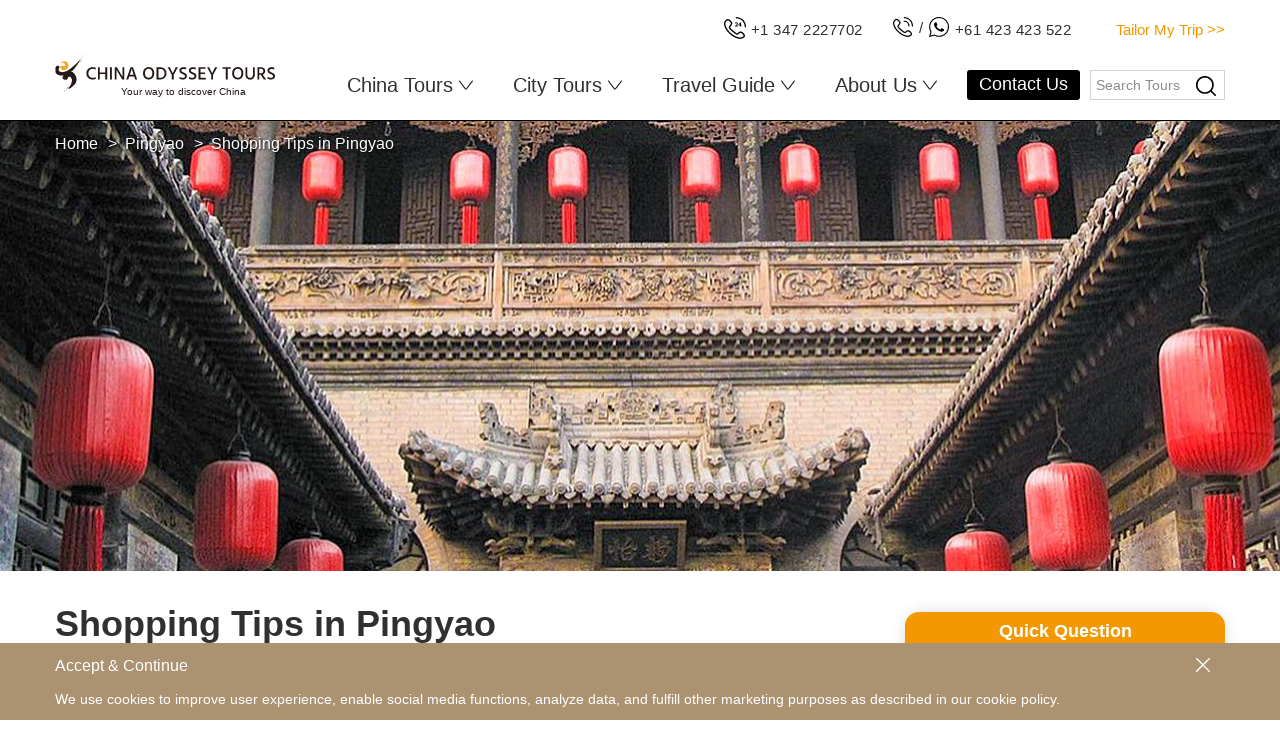

--- FILE ---
content_type: text/html; charset=UTF-8
request_url: https://www.chinaodysseytours.com/pingyao/shopping-tips.html
body_size: 40676
content:
<!DOCTYPE html>
<html lang="en">
    <head>
        <base href="https://www.chinaodysseytours.com/">
        <meta charset="utf-8">
        <meta http-equiv="X-UA-Compatible" content="IE=edge">
        <meta name="viewport" content="width=device-width, initial-scale=1, maximum-scale=5">
        <title>
            Pingyao shopping tips, Pingyao travel guide
        </title>
        <meta name="keywords" content="pingyao shopping tips, shopping in pingyao, pingyao local specialities, pingyao lacquerwork, pingyao paper-cutting, pingyao yellow wine, pingyao liuhetai pillows">
        <meta name="description" content="In the old town, many wonderful Pingyao local specialties are nice reminders of your sweet memory of the ancient city and the best gifts for your friends.">
        <meta property="og:title" content="Pingyao shopping tips, Pingyao travel guide">
        <meta property="og:type" content="article">
        <meta property="og:image" content="https://media.odynovotours.com/article/69000/shopping-tips-in-pingyao_66998.jpg">
        <meta property="og:url" content="https://www.chinaodysseytours.com/pingyao/shopping-tips.html">
        <link rel="shortcut icon" type="image/x-icon" href="/theme/images/cot/favicon-cot.ico">
        <link rel="icon" type="image/svg+xml" href="/theme/images/cot/favicon-cot.svg">
        <link rel="icon" type="image/png" sizes="16x16" href="/theme/images/cot/favicon-cot-16x16.png">
        <link rel="icon" type="image/png" sizes="32x32" href="/theme/images/cot/favicon-cot-32x32.png">
        <link rel="apple-touch-icon" sizes="180x180" href="/theme/images/cot/favicon-cot-180x180.png">
        <style type="text/css">
        .container{max-width:100%;margin-left:auto;margin-right:auto}@media (max-width:991px){.container{padding-left:1.5625rem;padding-right:1.5625rem}.l_r_wrap.container{padding-left:0;padding-right:0}}@media (max-width:767px){.container{padding-left:.9375rem;padding-right:.9375rem}}@media screen and (min-width:62rem){.container{width:60.625rem}}@media screen and (min-width:75rem){.container{width:73.125rem}}.show--xs{display:block!important}.hide--xs{display:none!important}.float-l{float:left}.float-r{float:right}.col-xs-1,.col-sm-1,.col-md-1,.col-lg-1,.col-xs-2,.col-sm-2,.col-md-2,.col-lg-2,.col-xs-3,.col-sm-3,.col-md-3,.col-lg-3,.col-xs-4,.col-sm-4,.col-md-4,.col-lg-4,.col-xs-5,.col-sm-5,.col-md-5,.col-lg-5,.col-xs-6,.col-sm-6,.col-md-6,.col-lg-6,.col-xs-7,.col-sm-7,.col-md-7,.col-lg-7,.col-xs-8,.col-sm-8,.col-md-8,.col-lg-8,.col-xs-9,.col-sm-9,.col-md-9,.col-lg-9,.col-xs-10,.col-sm-10,.col-md-10,.col-lg-10,.col-xs-11,.col-sm-11,.col-md-11,.col-lg-11,.col-xs-12,.col-sm-12,.col-md-12,.col-lg-12{position:relative;min-height:1px}.col-xs-1,.col-xs-2,.col-xs-3,.col-xs-4,.col-xs-5,.col-xs-6,.col-xs-7,.col-xs-8,.col-xs-9,.col-xs-10,.col-xs-11,.col-xs-12{float:left}.col-xs-12{width:100%}.col-xs-11{width:91.66666667%}.col-xs-10{width:83.33333333%}.col-xs-9{width:75%}.col-xs-8{width:66.66666667%}.col-xs-7{width:58.33333333%}.col-xs-6{width:50%}.col-xs-5{width:41.66666667%}.col-xs-4{width:33.33333333%}.col-xs-3{width:25%}.col-xs-2{width:16.66666667%}.col-xs-1{width:8.33333333%}.--mx075-xs{margin-left:-.46875rem;margin-right:-.46875rem}.--mx11-xs{margin-left:-.6875rem;margin-right:-.6875rem}.--mx15-xs{margin-left:-15px;margin-right:-15px}.--mx25-xs{margin-left:-1.5625rem;margin-right:-1.5625rem}.--mt28-xs{margin-top:-28px}.m0-xs{margin:0}.m1-xs{margin:.0625rem}.m2-xs{margin:.125rem}.m3-xs{margin:.1875rem}.m4-xs{margin:.25rem}.m5-xs{margin:.3125rem}.m6-xs{margin:.375rem}.m7-xs{margin:.4375rem}.m075-xs{margin:.46875rem}.m8-xs{margin:.5rem}.m9-xs{margin:.5625rem}.m10-xs{margin:.625rem}.m11-xs{margin:.6875rem}.m12-xs{margin:.75rem}.m13-xs{margin:.8125rem}.m14-xs{margin:.875rem}.m15-xs{margin:.9375rem}.m16-xs{margin:1rem}.m17-xs{margin:1.0625rem}.m18-xs{margin:1.125rem}.m19-xs{margin:1.1875rem}.m20-xs{margin:1.25rem}.m21-xs{margin:1.3125rem}.m22-xs{margin:1.375rem}.m23-xs{margin:1.4375rem}.m24-xs{margin:1.4375rem}.m25-xs{margin:1.5rem}.m26-xs{margin:1.625rem}.m27-xs{margin:1.6875rem}.m28-xs{margin:1.75rem}.m29-xs{margin:1.8125rem}.m30-xs{margin:1.875rem}.m35-xs{margin:2.1875rem}.m40-xs{margin:2.5rem}.m45-xs{margin:2.8125rem}.m50-xs{margin:3.125rem}.m55-xs{margin:3.4375rem}.m60-xs{margin:3.75rem}.m65-xs{margin:4.0625rem}.m70-xs{margin:4.375rem}.m75-xs{margin:4.6875rem}.m80-xs{margin:5rem}.m85-xs{margin:5.3125rem}.m90-xs{margin:5.625rem}.m95-xs{margin:5.9375rem}.m100-xs{margin:6.25rem}.mx0-xs{margin-left:0;margin-right:0}.mx1-xs{margin-left:.0625rem;margin-right:.0625rem}.mx2-xs{margin-left:.125rem;margin-right:.125rem}.mx3-xs{margin-left:.1875rem;margin-right:.1875rem}.mx4-xs{margin-left:.25rem;margin-right:.25rem}.mx5-xs{margin-left:.3125rem;margin-right:.3125rem}.mx6-xs{margin-left:.375rem;margin-right:.375rem}.mx7-xs{margin-left:.4375rem;margin-right:.4375rem}.mx075-xs{margin-left:.46875rem;margin-right:.46875rem}.mx8-xs{margin-left:.5rem;margin-right:.5rem}.mx9-xs{margin-left:.5625rem;margin-right:.5625rem}.mx10-xs{margin-left:.625rem;margin-right:.625rem}.mx11-xs{margin-left:.6875rem;margin-right:.6875rem}.mx12-xs{margin-left:.75rem;margin-right:.75rem}.mx13-xs{margin-left:.8125rem;margin-right:.8125rem}.mx14-xs{margin-left:.875rem;margin-right:.875rem}.mx15-xs{margin-left:.9375rem;margin-right:.9375rem}.mx16-xs{margin-left:1rem;margin-right:1rem}.mx17-xs{margin-left:1.0625rem;margin-right:1.0625rem}.mx18-xs{margin-left:1.125rem;margin-right:1.125rem}.mx19-xs{margin-left:1.1875rem;margin-right:1.1875rem}.mx20-xs{margin-left:1.25rem;margin-right:1.25rem}.mx21-xs{margin-left:1.3125rem;margin-right:1.3125rem}.mx22-xs{margin-left:1.375rem;margin-right:1.375rem}.mx23-xs{margin-left:1.4375rem;margin-right:1.4375rem}.mx24-xs{margin-left:1.4375rem;margin-right:1.4375rem}.mx25-xs{margin-left:1.5rem;margin-right:1.5rem}.mx26-xs{margin-left:1.625rem;margin-right:1.625rem}.mx27-xs{margin-left:1.6875rem;margin-right:1.6875rem}.mx28-xs{margin-left:1.75rem;margin-right:1.75rem}.mx29-xs{margin-left:1.8125rem;margin-right:1.8125rem}.mx30-xs{margin-left:1.875rem;margin-right:1.875rem}.mx35-xs{margin-left:2.1875rem;margin-right:2.1875rem}.mx40-xs{margin-left:2.5rem;margin-right:2.5rem}.mx45-xs{margin-left:2.8125rem;margin-right:2.8125rem}.mx50-xs{margin-left:3.125rem;margin-right:3.125rem}.mx55-xs{margin-left:3.4375rem;margin-right:3.4375rem}.mx60-xs{margin-left:3.75rem;margin-right:3.75rem}.mx65-xs{margin-left:4.0625rem;margin-right:4.0625rem}.mx70-xs{margin-left:4.375rem;margin-right:4.375rem}.mx75-xs{margin-left:4.6875rem;margin-right:4.6875rem}.mx80-xs{margin-left:5rem;margin-right:5rem}.mx85-xs{margin-left:5.3125rem;margin-right:5.3125rem}.mx90-xs{margin-left:5.625rem;margin-right:5.625rem}.mx95-xs{margin-left:5.9375rem;margin-right:5.9375rem}.mx100-xs{margin-left:6.25rem;margin-right:6.25rem}.my0-xs{margin-top:0;margin-bottom:0}.my1-xs{margin-top:.0625rem;margin-bottom:.0625rem}.my2-xs{margin-top:.125rem;margin-bottom:.125rem}.my3-xs{margin-top:.1875rem;margin-bottom:.1875rem}.my4-xs{margin-top:.25rem;margin-bottom:.25rem}.my5-xs{margin-top:.3125rem;margin-bottom:.3125rem}.my6-xs{margin-top:.375rem;margin-bottom:.375rem}.my7-xs{margin-top:.4375rem;margin-bottom:.4375rem}.my075-xs{margin-top:.46875rem;margin-bottom:.46875rem}.my8-xs{margin-top:.5rem;margin-bottom:.5rem}.my9-xs{margin-top:.5625rem;margin-bottom:.5625rem}.my10-xs{margin-top:.625rem;margin-bottom:.625rem}.my11-xs{margin-top:.6875rem;margin-bottom:.6875rem}.my12-xs{margin-top:.75rem;margin-bottom:.75rem}.my13-xs{margin-top:.8125rem;margin-bottom:.8125rem}.my14-xs{margin-top:.875rem;margin-bottom:.875rem}.my15-xs{margin-top:.9375rem;margin-bottom:.9375rem}.my16-xs{margin-top:1rem;margin-bottom:1rem}.my17-xs{margin-top:1.0625rem;margin-bottom:1.0625rem}.my18-xs{margin-top:1.125rem;margin-bottom:1.125rem}.my19-xs{margin-top:1.1875rem;margin-bottom:1.1875rem}.my20-xs{margin-top:1.25rem;margin-bottom:1.25rem}.my21-xs{margin-top:1.3125rem;margin-bottom:1.3125rem}.my22-xs{margin-top:1.375rem;margin-bottom:1.375rem}.my23-xs{margin-top:1.4375rem;margin-bottom:1.4375rem}.my24-xs{margin-top:1.4375rem;margin-bottom:1.4375rem}.my25-xs{margin-top:1.5rem;margin-bottom:1.5rem}.my26-xs{margin-top:1.625rem;margin-bottom:1.625rem}.my27-xs{margin-top:1.6875rem;margin-bottom:1.6875rem}.my28-xs{margin-top:1.75rem;margin-bottom:1.75rem}.my29-xs{margin-top:1.8125rem;margin-bottom:1.8125rem}.my30-xs{margin-top:1.875rem;margin-bottom:1.875rem}.my35-xs{margin-top:2.1875rem;margin-bottom:2.1875rem}.my40-xs{margin-top:2.5rem;margin-bottom:2.5rem}.my45-xs{margin-top:2.8125rem;margin-bottom:2.8125rem}.my50-xs{margin-top:3.125rem;margin-bottom:3.125rem}.my55-xs{margin-top:3.4375rem;margin-bottom:3.4375rem}.my60-xs{margin-top:3.75rem;margin-bottom:3.75rem}.my65-xs{margin-top:4.0625rem;margin-bottom:4.0625rem}.my70-xs{margin-top:4.375rem;margin-bottom:4.375rem}.my75-xs{margin-top:4.6875rem;margin-bottom:4.6875rem}.my80-xs{margin-top:5rem;margin-bottom:5rem}.my85-xs{margin-top:5.3125rem;margin-bottom:5.3125rem}.my90-xs{margin-top:5.625rem;margin-bottom:5.625rem}.my95-xs{margin-top:5.9375rem;margin-bottom:5.9375rem}.my100-xs{margin-top:6.25rem;margin-bottom:6.25rem}.mt0-xs{margin-top:0}.mt1-xs{margin-top:.0625rem}.mt2-xs{margin-top:.125rem}.mt3-xs{margin-top:.1875rem}.mt4-xs{margin-top:.25rem}.mt5-xs{margin-top:.3125rem}.mt6-xs{margin-top:.375rem}.mt7-xs{margin-top:.4375rem}.mt075-xs{margin-top:.46875rem}.mt8-xs{margin-top:.5rem}.mt9-xs{margin-top:.5625rem}.mt10-xs{margin-top:.625rem}.mt11-xs{margin-top:.6875rem}.mt12-xs{margin-top:.75rem}.mt13-xs{margin-top:.8125rem}.mt14-xs{margin-top:.875rem}.mt15-xs{margin-top:.9375rem}.mt16-xs{margin-top:1rem}.mt17-xs{margin-top:1.0625rem}.mt18-xs{margin-top:1.125rem}.mt19-xs{margin-top:1.1875rem}.mt20-xs{margin-top:1.25rem}.mt21-xs{margin-top:1.3125rem}.mt22-xs{margin-top:1.375rem}.mt23-xs{margin-top:1.4375rem}.mt24-xs{margin-top:1.4375rem}.mt25-xs{margin-top:1.5rem}.mt26-xs{margin-top:1.625rem}.mt27-xs{margin-top:1.6875rem}.mt28-xs{margin-top:1.75rem}.mt29-xs{margin-top:1.8125rem}.mt30-xs{margin-top:1.875rem}.mt35-xs{margin-top:2.1875rem}.mt40-xs{margin-top:2.5rem}.mt45-xs{margin-top:2.8125rem}.mt50-xs{margin-top:3.125rem}.mt55-xs{margin-top:3.4375rem}.mt60-xs{margin-top:3.75rem}.mt65-xs{margin-top:4.0625rem}.mt70-xs{margin-top:4.375rem}.mt75-xs{margin-top:4.6875rem}.mt80-xs{margin-top:5rem}.mt85-xs{margin-top:5.3125rem}.mt90-xs{margin-top:5.625rem}.mt95-xs{margin-top:5.9375rem}.mt100-xs{margin-top:6.25rem}.mr0-xs{margin-right:0}.mr1-xs{margin-right:.0625rem}.mr2-xs{margin-right:.125rem}.mr3-xs{margin-right:.1875rem}.mr4-xs{margin-right:.25rem}.mr5-xs{margin-right:.3125rem}.mr6-xs{margin-right:.375rem}.mr7-xs{margin-right:.4375rem}.mr075-xs{margin-right:.46875rem}.mr8-xs{margin-right:.5rem}.mr9-xs{margin-right:.5625rem}.mr10-xs{margin-right:.625rem}.mr11-xs{margin-right:.6875rem}.mr12-xs{margin-right:.75rem}.mr13-xs{margin-right:.8125rem}.mr14-xs{margin-right:.875rem}.mr15-xs{margin-right:.9375rem}.mr16-xs{margin-right:1rem}.mr17-xs{margin-right:1.0625rem}.mr18-xs{margin-right:1.125rem}.mr19-xs{margin-right:1.1875rem}.mr20-xs{margin-right:1.25rem}.mr21-xs{margin-right:1.3125rem}.mr22-xs{margin-right:1.375rem}.mr23-xs{margin-right:1.4375rem}.mr24-xs{margin-right:1.4375rem}.mr25-xs{margin-right:1.5rem}.mr26-xs{margin-right:1.625rem}.mr27-xs{margin-right:1.6875rem}.mr28-xs{margin-right:1.75rem}.mr29-xs{margin-right:1.8125rem}.mr30-xs{margin-right:1.875rem}.mr35-xs{margin-right:2.1875rem}.mr40-xs{margin-right:2.5rem}.mr45-xs{margin-right:2.8125rem}.mr50-xs{margin-right:3.125rem}.mr55-xs{margin-right:3.4375rem}.mr60-xs{margin-right:3.75rem}.mr65-xs{margin-right:4.0625rem}.mr70-xs{margin-right:4.375rem}.mr75-xs{margin-right:4.6875rem}.mr80-xs{margin-right:5rem}.mr85-xs{margin-right:5.3125rem}.mr90-xs{margin-right:5.625rem}.mr95-xs{margin-right:5.9375rem}.mr100-xs{margin-right:6.25rem}.mb0-xs{margin-bottom:0}.mb1-xs{margin-bottom:.0625rem}.mb2-xs{margin-bottom:.125rem}.mb3-xs{margin-bottom:.1875rem}.mb4-xs{margin-bottom:.25rem}.mb5-xs{margin-bottom:.3125rem}.mb6-xs{margin-bottom:.375rem}.mb7-xs{margin-bottom:.4375rem}.mb075-xs{margin-bottom:.46875rem}.mb8-xs{margin-bottom:.5rem}.mb9-xs{margin-bottom:.5625rem}.mb10-xs{margin-bottom:.625rem}.mb11-xs{margin-bottom:.6875rem}.mb12-xs{margin-bottom:.75rem}.mb13-xs{margin-bottom:.8125rem}.mb14-xs{margin-bottom:.875rem}.mb15-xs{margin-bottom:.9375rem}.mb16-xs{margin-bottom:1rem}.mb17-xs{margin-bottom:1.0625rem}.mb18-xs{margin-bottom:1.125rem}.mb19-xs{margin-bottom:1.1875rem}.mb20-xs{margin-bottom:1.25rem}.mb21-xs{margin-bottom:1.3125rem}.mb22-xs{margin-bottom:1.375rem}.mb23-xs{margin-bottom:1.4375rem}.mb24-xs{margin-bottom:1.4375rem}.mb25-xs{margin-bottom:1.5rem}.mb26-xs{margin-bottom:1.625rem}.mb27-xs{margin-bottom:1.6875rem}.mb28-xs{margin-bottom:1.75rem}.mb29-xs{margin-bottom:1.8125rem}.mb30-xs{margin-bottom:1.875rem}.mb35-xs{margin-bottom:2.1875rem}.mb40-xs{margin-bottom:2.5rem}.mb45-xs{margin-bottom:2.8125rem}.mb50-xs{margin-bottom:3.125rem}.mb55-xs{margin-bottom:3.4375rem}.mb60-xs{margin-bottom:3.75rem}.mb65-xs{margin-bottom:4.0625rem}.mb70-xs{margin-bottom:4.375rem}.mb75-xs{margin-bottom:4.6875rem}.mb80-xs{margin-bottom:5rem}.mb85-xs{margin-bottom:5.3125rem}.mb90-xs{margin-bottom:5.625rem}.mb95-xs{margin-bottom:5.9375rem}.mb100-xs{margin-bottom:6.25rem}.ml0-xs{margin-left:0}.ml1-xs{margin-left:.0625rem}.ml2-xs{margin-left:.125rem}.ml3-xs{margin-left:.1875rem}.ml4-xs{margin-left:.25rem}.ml5-xs{margin-left:.3125rem}.ml6-xs{margin-left:.375rem}.ml7-xs{margin-left:.4375rem}.ml075-xs{margin-left:.46875rem}.ml8-xs{margin-left:.5rem}.ml9-xs{margin-left:.5625rem}.ml10-xs{margin-left:.625rem}.ml11-xs{margin-left:.6875rem}.ml12-xs{margin-left:.75rem}.ml13-xs{margin-left:.8125rem}.ml14-xs{margin-left:.875rem}.ml15-xs{margin-left:.9375rem}.ml16-xs{margin-left:1rem}.ml17-xs{margin-left:1.0625rem}.ml18-xs{margin-left:1.125rem}.ml19-xs{margin-left:1.1875rem}.ml20-xs{margin-left:1.25rem}.ml21-xs{margin-left:1.3125rem}.ml22-xs{margin-left:1.375rem}.ml23-xs{margin-left:1.4375rem}.ml24-xs{margin-left:1.4375rem}.ml25-xs{margin-left:1.5rem}.ml26-xs{margin-left:1.625rem}.ml27-xs{margin-left:1.6875rem}.ml28-xs{margin-left:1.75rem}.ml29-xs{margin-left:1.8125rem}.ml30-xs{margin-left:1.875rem}.ml35-xs{margin-left:2.1875rem}.ml40-xs{margin-left:2.5rem}.ml45-xs{margin-left:2.8125rem}.ml50-xs{margin-left:3.125rem}.ml55-xs{margin-left:3.4375rem}.ml60-xs{margin-left:3.75rem}.ml65-xs{margin-left:4.0625rem}.ml70-xs{margin-left:4.375rem}.ml75-xs{margin-left:4.6875rem}.ml80-xs{margin-left:5rem}.ml85-xs{margin-left:5.3125rem}.ml90-xs{margin-left:5.625rem}.ml95-xs{margin-left:5.9375rem}.ml100-xs{margin-left:6.25rem}.p0-xs{padding:0}.p1-xs{padding:.0625rem}.p2-xs{padding:.125rem}.p3-xs{padding:.1875rem}.p4-xs{padding:.25rem}.p5-xs{padding:.3125rem}.p6-xs{padding:.375rem}.p7-xs{padding:.4375rem}.p075-xs{padding:.46875rem}.p8-xs{padding:.5rem}.p9-xs{padding:.5625rem}.p10-xs{padding:.625rem}.p11-xs{padding:.6875rem}.p12-xs{padding:.75rem}.p13-xs{padding:.8125rem}.p14-xs{padding:.875rem}.p15-xs{padding:.9375rem}.p16-xs{padding:1rem}.p17-xs{padding:1.0625rem}.p18-xs{padding:1.125rem}.p19-xs{padding:1.1875rem}.p20-xs{padding:1.25rem}.p21-xs{padding:1.3125rem}.p22-xs{padding:1.375rem}.p23-xs{padding:1.4375rem}.p24-xs{padding:1.4375rem}.p25-xs{padding:1.5rem}.p26-xs{padding:1.625rem}.p27-xs{padding:1.6875rem}.p28-xs{padding:1.75rem}.p29-xs{padding:1.8125rem}.p30-xs{padding:1.875rem}.p35-xs{padding:2.1875rem}.p40-xs{padding:2.5rem}.p45-xs{padding:2.8125rem}.p50-xs{padding:3.125rem}.p55-xs{padding:3.4375rem}.p60-xs{padding:3.75rem}.p65-xs{padding:4.0625rem}.p70-xs{padding:4.375rem}.p75-xs{padding:4.6875rem}.p80-xs{padding:5rem}.p85-xs{padding:5.3125rem}.p90-xs{padding:5.625rem}.p95-xs{padding:5.9375rem}.p100-xs{padding:6.25rem}.px0-xs{padding-left:0;padding-right:0}.px1-xs{padding-left:.0625rem;padding-right:.0625rem}.px2-xs{padding-left:.125rem;padding-right:.125rem}.px3-xs{padding-left:.1875rem;padding-right:.1875rem}.px4-xs{padding-left:.25rem;padding-right:.25rem}.px5-xs{padding-left:.3125rem;padding-right:.3125rem}.px6-xs{padding-left:.375rem;padding-right:.375rem}.px7-xs{padding-left:.4375rem;padding-right:.4375rem}.px075-xs{padding-left:.46875rem;padding-right:.46875rem}.px8-xs{padding-left:.5rem;padding-right:.5rem}.px9-xs{padding-left:.5625rem;padding-right:.5625rem}.px10-xs{padding-left:.625rem;padding-right:.625rem}.px11-xs{padding-left:.6875rem;padding-right:.6875rem}.px12-xs{padding-left:.75rem;padding-right:.75rem}.px13-xs{padding-left:.8125rem;padding-right:.8125rem}.px14-xs{padding-left:.875rem;padding-right:.875rem}.px15-xs{padding-left:.9375rem;padding-right:.9375rem}.px16-xs{padding-left:1rem;padding-right:1rem}.px17-xs{padding-left:1.0625rem;padding-right:1.0625rem}.px18-xs{padding-left:1.125rem;padding-right:1.125rem}.px19-xs{padding-left:1.1875rem;padding-right:1.1875rem}.px20-xs{padding-left:1.25rem;padding-right:1.25rem}.px21-xs{padding-left:1.3125rem;padding-right:1.3125rem}.px22-xs{padding-left:1.375rem;padding-right:1.375rem}.px23-xs{padding-left:1.4375rem;padding-right:1.4375rem}.px24-xs{padding-left:1.4375rem;padding-right:1.4375rem}.px25-xs{padding-left:1.5rem;padding-right:1.5rem}.px26-xs{padding-left:1.625rem;padding-right:1.625rem}.px27-xs{padding-left:1.6875rem;padding-right:1.6875rem}.px28-xs{padding-left:1.75rem;padding-right:1.75rem}.px29-xs{padding-left:1.8125rem;padding-right:1.8125rem}.px30-xs{padding-left:1.875rem;padding-right:1.875rem}.px35-xs{padding-left:2.1875rem;padding-right:2.1875rem}.px40-xs{padding-left:2.5rem;padding-right:2.5rem}.px45-xs{padding-left:2.8125rem;padding-right:2.8125rem}.px50-xs{padding-left:3.125rem;padding-right:3.125rem}.px55-xs{padding-left:3.4375rem;padding-right:3.4375rem}.px60-xs{padding-left:3.75rem;padding-right:3.75rem}.px65-xs{padding-left:4.0625rem;padding-right:4.0625rem}.px70-xs{padding-left:4.375rem;padding-right:4.375rem}.px75-xs{padding-left:4.6875rem;padding-right:4.6875rem}.px80-xs{padding-left:5rem;padding-right:5rem}.px85-xs{padding-left:5.3125rem;padding-right:5.3125rem}.px90-xs{padding-left:5.625rem;padding-right:5.625rem}.px95-xs{padding-left:5.9375rem;padding-right:5.9375rem}.px100-xs{padding-left:6.25rem;padding-right:6.25rem}.py0-xs{padding-top:0;padding-bottom:0}.py1-xs{padding-top:.0625rem;padding-bottom:.0625rem}.py2-xs{padding-top:.125rem;padding-bottom:.125rem}.py3-xs{padding-top:.1875rem;padding-bottom:.1875rem}.py4-xs{padding-top:.25rem;padding-bottom:.25rem}.py5-xs{padding-top:.3125rem;padding-bottom:.3125rem}.py6-xs{padding-top:.375rem;padding-bottom:.375rem}.py7-xs{padding-top:.4375rem;padding-bottom:.4375rem}.py075-xs{padding-top:.46875rem;padding-bottom:.46875rem}.py8-xs{padding-top:.5rem;padding-bottom:.5rem}.py9-xs{padding-top:.5625rem;padding-bottom:.5625rem}.py10-xs{padding-top:.625rem;padding-bottom:.625rem}.py11-xs{padding-top:.6875rem;padding-bottom:.6875rem}.py12-xs{padding-top:.75rem;padding-bottom:.75rem}.py13-xs{padding-top:.8125rem;padding-bottom:.8125rem}.py14-xs{padding-top:.875rem;padding-bottom:.875rem}.py15-xs{padding-top:.9375rem;padding-bottom:.9375rem}.py16-xs{padding-top:1rem;padding-bottom:1rem}.py17-xs{padding-top:1.0625rem;padding-bottom:1.0625rem}.py18-xs{padding-top:1.125rem;padding-bottom:1.125rem}.py19-xs{padding-top:1.1875rem;padding-bottom:1.1875rem}.py20-xs{padding-top:1.25rem;padding-bottom:1.25rem}.py21-xs{padding-top:1.3125rem;padding-bottom:1.3125rem}.py22-xs{padding-top:1.375rem;padding-bottom:1.375rem}.py23-xs{padding-top:1.4375rem;padding-bottom:1.4375rem}.py24-xs{padding-top:1.4375rem;padding-bottom:1.4375rem}.py25-xs{padding-top:1.5rem;padding-bottom:1.5rem}.py26-xs{padding-top:1.625rem;padding-bottom:1.625rem}.py27-xs{padding-top:1.6875rem;padding-bottom:1.6875rem}.py28-xs{padding-top:1.75rem;padding-bottom:1.75rem}.py29-xs{padding-top:1.8125rem;padding-bottom:1.8125rem}.py30-xs{padding-top:1.875rem;padding-bottom:1.875rem}.py35-xs{padding-top:2.1875rem;padding-bottom:2.1875rem}.py40-xs{padding-top:2.5rem;padding-bottom:2.5rem}.py45-xs{padding-top:2.8125rem;padding-bottom:2.8125rem}.py50-xs{padding-top:3.125rem;padding-bottom:3.125rem}.py55-xs{padding-top:3.4375rem;padding-bottom:3.4375rem}.py60-xs{padding-top:3.75rem;padding-bottom:3.75rem}.py65-xs{padding-top:4.0625rem;padding-bottom:4.0625rem}.py70-xs{padding-top:4.375rem;padding-bottom:4.375rem}.py75-xs{padding-top:4.6875rem;padding-bottom:4.6875rem}.py80-xs{padding-top:5rem;padding-bottom:5rem}.py85-xs{padding-top:5.3125rem;padding-bottom:5.3125rem}.py90-xs{padding-top:5.625rem;padding-bottom:5.625rem}.py95-xs{padding-top:5.9375rem;padding-bottom:5.9375rem}.py100-xs{padding-top:6.25rem;padding-bottom:6.25rem}.pt0-xs{padding-top:0}.pt1-xs{padding-top:.0625rem}.pt2-xs{padding-top:.125rem}.pt3-xs{padding-top:.1875rem}.pt4-xs{padding-top:.25rem}.pt5-xs{padding-top:.3125rem}.pt6-xs{padding-top:.375rem}.pt7-xs{padding-top:.4375rem}.pt075-xs{padding-top:.46875rem}.pt8-xs{padding-top:.5rem}.pt9-xs{padding-top:.5625rem}.pt10-xs{padding-top:.625rem}.pt11-xs{padding-top:.6875rem}.pt12-xs{padding-top:.75rem}.pt13-xs{padding-top:.8125rem}.pt14-xs{padding-top:.875rem}.pt15-xs{padding-top:.9375rem}.pt16-xs{padding-top:1rem}.pt17-xs{padding-top:1.0625rem}.pt18-xs{padding-top:1.125rem}.pt19-xs{padding-top:1.1875rem}.pt20-xs{padding-top:1.25rem}.pt21-xs{padding-top:1.3125rem}.pt22-xs{padding-top:1.375rem}.pt23-xs{padding-top:1.4375rem}.pt24-xs{padding-top:1.4375rem}.pt25-xs{padding-top:1.5rem}.pt26-xs{padding-top:1.625rem}.pt27-xs{padding-top:1.6875rem}.pt28-xs{padding-top:1.75rem}.pt29-xs{padding-top:1.8125rem}.pt30-xs{padding-top:1.875rem}.pt35-xs{padding-top:2.1875rem}.pt40-xs{padding-top:2.5rem}.pt45-xs{padding-top:2.8125rem}.pt50-xs{padding-top:3.125rem}.pt55-xs{padding-top:3.4375rem}.pt60-xs{padding-top:3.75rem}.pt65-xs{padding-top:4.0625rem}.pt70-xs{padding-top:4.375rem}.pt75-xs{padding-top:4.6875rem}.pt80-xs{padding-top:5rem}.pt85-xs{padding-top:5.3125rem}.pt90-xs{padding-top:5.625rem}.pt95-xs{padding-top:5.9375rem}.pt100-xs{padding-top:6.25rem}.pr0-xs{padding-right:0}.pr1-xs{padding-right:.0625rem}.pr2-xs{padding-right:.125rem}.pr3-xs{padding-right:.1875rem}.pr4-xs{padding-right:.25rem}.pr5-xs{padding-right:.3125rem}.pr6-xs{padding-right:.375rem}.pr7-xs{padding-right:.4375rem}.pr075-xs{padding-right:.46875rem}.pr8-xs{padding-right:.5rem}.pr9-xs{padding-right:.5625rem}.pr10-xs{padding-right:.625rem}.pr11-xs{padding-right:.6875rem}.pr12-xs{padding-right:.75rem}.pr13-xs{padding-right:.8125rem}.pr14-xs{padding-right:.875rem}.pr15-xs{padding-right:.9375rem}.pr16-xs{padding-right:1rem}.pr17-xs{padding-right:1.0625rem}.pr18-xs{padding-right:1.125rem}.pr19-xs{padding-right:1.1875rem}.pr20-xs{padding-right:1.25rem}.pr21-xs{padding-right:1.3125rem}.pr22-xs{padding-right:1.375rem}.pr23-xs{padding-right:1.4375rem}.pr24-xs{padding-right:1.4375rem}.pr25-xs{padding-right:1.5rem}.pr26-xs{padding-right:1.625rem}.pr27-xs{padding-right:1.6875rem}.pr28-xs{padding-right:1.75rem}.pr29-xs{padding-right:1.8125rem}.pr30-xs{padding-right:1.875rem}.pr35-xs{padding-right:2.1875rem}.pr40-xs{padding-right:2.5rem}.pr45-xs{padding-right:2.8125rem}.pr50-xs{padding-right:3.125rem}.pr55-xs{padding-right:3.4375rem}.pr60-xs{padding-right:3.75rem}.pr65-xs{padding-right:4.0625rem}.pr70-xs{padding-right:4.375rem}.pr75-xs{padding-right:4.6875rem}.pr80-xs{padding-right:5rem}.pr85-xs{padding-right:5.3125rem}.pr90-xs{padding-right:5.625rem}.pr95-xs{padding-right:5.9375rem}.pr100-xs{padding-right:6.25rem}.pb0-xs{padding-bottom:0}.pb1-xs{padding-bottom:.0625rem}.pb2-xs{padding-bottom:.125rem}.pb3-xs{padding-bottom:.1875rem}.pb4-xs{padding-bottom:.25rem}.pb5-xs{padding-bottom:.3125rem}.pb6-xs{padding-bottom:.375rem}.pb7-xs{padding-bottom:.4375rem}.pb075-xs{padding-bottom:.46875rem}.pb8-xs{padding-bottom:.5rem}.pb9-xs{padding-bottom:.5625rem}.pb10-xs{padding-bottom:.625rem}.pb11-xs{padding-bottom:.6875rem}.pb12-xs{padding-bottom:.75rem}.pb13-xs{padding-bottom:.8125rem}.pb14-xs{padding-bottom:.875rem}.pb15-xs{padding-bottom:.9375rem}.pb16-xs{padding-bottom:1rem}.pb17-xs{padding-bottom:1.0625rem}.pb18-xs{padding-bottom:1.125rem}.pb19-xs{padding-bottom:1.1875rem}.pb20-xs{padding-bottom:1.25rem}.pb21-xs{padding-bottom:1.3125rem}.pb22-xs{padding-bottom:1.375rem}.pb23-xs{padding-bottom:1.4375rem}.pb24-xs{padding-bottom:1.4375rem}.pb25-xs{padding-bottom:1.5rem}.pb26-xs{padding-bottom:1.625rem}.pb27-xs{padding-bottom:1.6875rem}.pb28-xs{padding-bottom:1.75rem}.pb29-xs{padding-bottom:1.8125rem}.pb30-xs{padding-bottom:1.875rem}.pb35-xs{padding-bottom:2.1875rem}.pb40-xs{padding-bottom:2.5rem}.pb45-xs{padding-bottom:2.8125rem}.pb50-xs{padding-bottom:3.125rem}.pb55-xs{padding-bottom:3.4375rem}.pb60-xs{padding-bottom:3.75rem}.pb65-xs{padding-bottom:4.0625rem}.pb70-xs{padding-bottom:4.375rem}.pb75-xs{padding-bottom:4.6875rem}.pb80-xs{padding-bottom:5rem}.pb85-xs{padding-bottom:5.3125rem}.pb90-xs{padding-bottom:5.625rem}.pb95-xs{padding-bottom:5.9375rem}.pb100-xs{padding-bottom:6.25rem}.pl0-xs{padding-left:0}.pl1-xs{padding-left:.0625rem}.pl2-xs{padding-left:.125rem}.pl3-xs{padding-left:.1875rem}.pl4-xs{padding-left:.25rem}.pl5-xs{padding-left:.3125rem}.pl6-xs{padding-left:.375rem}.pl7-xs{padding-left:.4375rem}.pl075-xs{padding-left:.46875rem}.pl8-xs{padding-left:.5rem}.pl9-xs{padding-left:.5625rem}.pl10-xs{padding-left:.625rem}.pl11-xs{padding-left:.6875rem}.pl12-xs{padding-left:.75rem}.pl13-xs{padding-left:.8125rem}.pl14-xs{padding-left:.875rem}.pl15-xs{padding-left:.9375rem}.pl16-xs{padding-left:1rem}.pl17-xs{padding-left:1.0625rem}.pl18-xs{padding-left:1.125rem}.pl19-xs{padding-left:1.1875rem}.pl20-xs{padding-left:1.25rem}.pl21-xs{padding-left:1.3125rem}.pl22-xs{padding-left:1.375rem}.pl23-xs{padding-left:1.4375rem}.pl24-xs{padding-left:1.4375rem}.pl25-xs{padding-left:1.5rem}.pl26-xs{padding-left:1.625rem}.pl27-xs{padding-left:1.6875rem}.pl28-xs{padding-left:1.75rem}.pl29-xs{padding-left:1.8125rem}.pl30-xs{padding-left:1.875rem}.pl35-xs{padding-left:2.1875rem}.pl40-xs{padding-left:2.5rem}.pl45-xs{padding-left:2.8125rem}.pl50-xs{padding-left:3.125rem}.pl55-xs{padding-left:3.4375rem}.pl60-xs{padding-left:3.75rem}.pl65-xs{padding-left:4.0625rem}.pl70-xs{padding-left:4.375rem}.pl75-xs{padding-left:4.6875rem}.pl80-xs{padding-left:5rem}.pl85-xs{padding-left:5.3125rem}.pl90-xs{padding-left:5.625rem}.pl95-xs{padding-left:5.9375rem}.pl100-xs{padding-left:6.25rem}@media (min-width:768px){.show--sm{display:block!important}.hide--sm{display:none!important}.col-sm-1,.col-sm-2,.col-sm-3,.col-sm-4,.col-sm-5,.col-sm-6,.col-sm-7,.col-sm-8,.col-sm-9,.col-sm-10,.col-sm-11,.col-sm-12{float:left}.col-sm-12{width:100%}.col-sm-11{width:91.66666667%}.col-sm-10{width:83.33333333%}.col-sm-9{width:75%}.col-sm-8{width:66.66666667%}.col-sm-7{width:58.33333333%}.col-sm-6{width:50%}.col-sm-5{width:41.66666667%}.col-sm-4{width:33.33333333%}.col-sm-3{width:25%}.col-sm-2{width:16.66666667%}.col-sm-1{width:8.33333333%}.--mx075-sm{margin-left:-.46875rem;margin-right:-.46875rem}.--mx11-sm{margin-left:-.6875rem;margin-right:-.6875rem}.--mx15-sm{margin-left:-15px;margin-right:-15px}.--mx25-sm{margin-left:-1.5625rem;margin-right:-1.5625rem}.m0-sm{margin:0}.m1-sm{margin:.0625rem}.m2-sm{margin:.125rem}.m3-sm{margin:.1875rem}.m4-sm{margin:.25rem}.m5-sm{margin:.3125rem}.m6-sm{margin:.375rem}.m7-sm{margin:.4375rem}.m075-sm{margin:.46875rem}.m8-sm{margin:.5rem}.m9-sm{margin:.5625rem}.m10-sm{margin:.625rem}.m11-sm{margin:.6875rem}.m12-sm{margin:.75rem}.m13-sm{margin:.8125rem}.m14-sm{margin:.875rem}.m15-sm{margin:.9375rem}.m16-sm{margin:1rem}.m17-sm{margin:1.0625rem}.m18-sm{margin:1.125rem}.m19-sm{margin:1.1875rem}.m20-sm{margin:1.25rem}.m21-sm{margin:1.3125rem}.m22-sm{margin:1.375rem}.m23-sm{margin:1.4375rem}.m24-sm{margin:1.4375rem}.m25-sm{margin:1.5rem}.m26-sm{margin:1.625rem}.m27-sm{margin:1.6875rem}.m28-sm{margin:1.75rem}.m29-sm{margin:1.8125rem}.m30-sm{margin:1.875rem}.m35-sm{margin:2.1875rem}.m40-sm{margin:2.5rem}.m45-sm{margin:2.8125rem}.m50-sm{margin:3.125rem}.m55-sm{margin:3.4375rem}.m60-sm{margin:3.75rem}.m65-sm{margin:4.0625rem}.m70-sm{margin:4.375rem}.m75-sm{margin:4.6875rem}.m80-sm{margin:5rem}.m85-sm{margin:5.3125rem}.m90-sm{margin:5.625rem}.m95-sm{margin:5.9375rem}.m100-sm{margin:6.25rem}.mx0-sm{margin-left:0;margin-right:0}.mx1-sm{margin-left:.0625rem;margin-right:.0625rem}.mx2-sm{margin-left:.125rem;margin-right:.125rem}.mx3-sm{margin-left:.1875rem;margin-right:.1875rem}.mx4-sm{margin-left:.25rem;margin-right:.25rem}.mx5-sm{margin-left:.3125rem;margin-right:.3125rem}.mx6-sm{margin-left:.375rem;margin-right:.375rem}.mx7-sm{margin-left:.4375rem;margin-right:.4375rem}.mx075-sm{margin-left:.46875rem;margin-right:.46875rem}.mx8-sm{margin-left:.5rem;margin-right:.5rem}.mx9-sm{margin-left:.5625rem;margin-right:.5625rem}.mx10-sm{margin-left:.625rem;margin-right:.625rem}.mx11-sm{margin-left:.6875rem;margin-right:.6875rem}.mx12-sm{margin-left:.75rem;margin-right:.75rem}.mx13-sm{margin-left:.8125rem;margin-right:.8125rem}.mx14-sm{margin-left:.875rem;margin-right:.875rem}.mx15-sm{margin-left:.9375rem;margin-right:.9375rem}.mx16-sm{margin-left:1rem;margin-right:1rem}.mx17-sm{margin-left:1.0625rem;margin-right:1.0625rem}.mx18-sm{margin-left:1.125rem;margin-right:1.125rem}.mx19-sm{margin-left:1.1875rem;margin-right:1.1875rem}.mx20-sm{margin-left:1.25rem;margin-right:1.25rem}.mx21-sm{margin-left:1.3125rem;margin-right:1.3125rem}.mx22-sm{margin-left:1.375rem;margin-right:1.375rem}.mx23-sm{margin-left:1.4375rem;margin-right:1.4375rem}.mx24-sm{margin-left:1.4375rem;margin-right:1.4375rem}.mx25-sm{margin-left:1.5rem;margin-right:1.5rem}.mx26-sm{margin-left:1.625rem;margin-right:1.625rem}.mx27-sm{margin-left:1.6875rem;margin-right:1.6875rem}.mx28-sm{margin-left:1.75rem;margin-right:1.75rem}.mx29-sm{margin-left:1.8125rem;margin-right:1.8125rem}.mx30-sm{margin-left:1.875rem;margin-right:1.875rem}.mx35-sm{margin-left:2.1875rem;margin-right:2.1875rem}.mx40-sm{margin-left:2.5rem;margin-right:2.5rem}.mx45-sm{margin-left:2.8125rem;margin-right:2.8125rem}.mx50-sm{margin-left:3.125rem;margin-right:3.125rem}.mx55-sm{margin-left:3.4375rem;margin-right:3.4375rem}.mx60-sm{margin-left:3.75rem;margin-right:3.75rem}.mx65-sm{margin-left:4.0625rem;margin-right:4.0625rem}.mx70-sm{margin-left:4.375rem;margin-right:4.375rem}.mx75-sm{margin-left:4.6875rem;margin-right:4.6875rem}.mx80-sm{margin-left:5rem;margin-right:5rem}.mx85-sm{margin-left:5.3125rem;margin-right:5.3125rem}.mx90-sm{margin-left:5.625rem;margin-right:5.625rem}.mx95-sm{margin-left:5.9375rem;margin-right:5.9375rem}.mx100-sm{margin-left:6.25rem;margin-right:6.25rem}.my0-sm{margin-top:0;margin-bottom:0}.my1-sm{margin-top:.0625rem;margin-bottom:.0625rem}.my2-sm{margin-top:.125rem;margin-bottom:.125rem}.my3-sm{margin-top:.1875rem;margin-bottom:.1875rem}.my4-sm{margin-top:.25rem;margin-bottom:.25rem}.my5-sm{margin-top:.3125rem;margin-bottom:.3125rem}.my6-sm{margin-top:.375rem;margin-bottom:.375rem}.my7-sm{margin-top:.4375rem;margin-bottom:.4375rem}.my075-sm{margin-top:.46875rem;margin-bottom:.46875rem}.my8-sm{margin-top:.5rem;margin-bottom:.5rem}.my9-sm{margin-top:.5625rem;margin-bottom:.5625rem}.my10-sm{margin-top:.625rem;margin-bottom:.625rem}.my11-sm{margin-top:.6875rem;margin-bottom:.6875rem}.my12-sm{margin-top:.75rem;margin-bottom:.75rem}.my13-sm{margin-top:.8125rem;margin-bottom:.8125rem}.my14-sm{margin-top:.875rem;margin-bottom:.875rem}.my15-sm{margin-top:.9375rem;margin-bottom:.9375rem}.my16-sm{margin-top:1rem;margin-bottom:1rem}.my17-sm{margin-top:1.0625rem;margin-bottom:1.0625rem}.my18-sm{margin-top:1.125rem;margin-bottom:1.125rem}.my19-sm{margin-top:1.1875rem;margin-bottom:1.1875rem}.my20-sm{margin-top:1.25rem;margin-bottom:1.25rem}.my21-sm{margin-top:1.3125rem;margin-bottom:1.3125rem}.my22-sm{margin-top:1.375rem;margin-bottom:1.375rem}.my23-sm{margin-top:1.4375rem;margin-bottom:1.4375rem}.my24-sm{margin-top:1.4375rem;margin-bottom:1.4375rem}.my25-sm{margin-top:1.5rem;margin-bottom:1.5rem}.my26-sm{margin-top:1.625rem;margin-bottom:1.625rem}.my27-sm{margin-top:1.6875rem;margin-bottom:1.6875rem}.my28-sm{margin-top:1.75rem;margin-bottom:1.75rem}.my29-sm{margin-top:1.8125rem;margin-bottom:1.8125rem}.my30-sm{margin-top:1.875rem;margin-bottom:1.875rem}.my35-sm{margin-top:2.1875rem;margin-bottom:2.1875rem}.my40-sm{margin-top:2.5rem;margin-bottom:2.5rem}.my45-sm{margin-top:2.8125rem;margin-bottom:2.8125rem}.my50-sm{margin-top:3.125rem;margin-bottom:3.125rem}.my55-sm{margin-top:3.4375rem;margin-bottom:3.4375rem}.my60-sm{margin-top:3.75rem;margin-bottom:3.75rem}.my65-sm{margin-top:4.0625rem;margin-bottom:4.0625rem}.my70-sm{margin-top:4.375rem;margin-bottom:4.375rem}.my75-sm{margin-top:4.6875rem;margin-bottom:4.6875rem}.my80-sm{margin-top:5rem;margin-bottom:5rem}.my85-sm{margin-top:5.3125rem;margin-bottom:5.3125rem}.my90-sm{margin-top:5.625rem;margin-bottom:5.625rem}.my95-sm{margin-top:5.9375rem;margin-bottom:5.9375rem}.my100-sm{margin-top:6.25rem;margin-bottom:6.25rem}.mt0-sm{margin-top:0}.mt1-sm{margin-top:.0625rem}.mt2-sm{margin-top:.125rem}.mt3-sm{margin-top:.1875rem}.mt4-sm{margin-top:.25rem}.mt5-sm{margin-top:.3125rem}.mt6-sm{margin-top:.375rem}.mt7-sm{margin-top:.4375rem}.mt075-sm{margin-top:.46875rem}.mt8-sm{margin-top:.5rem}.mt9-sm{margin-top:.5625rem}.mt10-sm{margin-top:.625rem}.mt11-sm{margin-top:.6875rem}.mt12-sm{margin-top:.75rem}.mt13-sm{margin-top:.8125rem}.mt14-sm{margin-top:.875rem}.mt15-sm{margin-top:.9375rem}.mt16-sm{margin-top:1rem}.mt17-sm{margin-top:1.0625rem}.mt18-sm{margin-top:1.125rem}.mt19-sm{margin-top:1.1875rem}.mt20-sm{margin-top:1.25rem}.mt21-sm{margin-top:1.3125rem}.mt22-sm{margin-top:1.375rem}.mt23-sm{margin-top:1.4375rem}.mt24-sm{margin-top:1.4375rem}.mt25-sm{margin-top:1.5rem}.mt26-sm{margin-top:1.625rem}.mt27-sm{margin-top:1.6875rem}.mt28-sm{margin-top:1.75rem}.mt29-sm{margin-top:1.8125rem}.mt30-sm{margin-top:1.875rem}.mt35-sm{margin-top:2.1875rem}.mt40-sm{margin-top:2.5rem}.mt45-sm{margin-top:2.8125rem}.mt50-sm{margin-top:3.125rem}.mt55-sm{margin-top:3.4375rem}.mt60-sm{margin-top:3.75rem}.mt65-sm{margin-top:4.0625rem}.mt70-sm{margin-top:4.375rem}.mt75-sm{margin-top:4.6875rem}.mt80-sm{margin-top:5rem}.mt85-sm{margin-top:5.3125rem}.mt90-sm{margin-top:5.625rem}.mt95-sm{margin-top:5.9375rem}.mt100-sm{margin-top:6.25rem}.mr0-sm{margin-right:0}.mr1-sm{margin-right:.0625rem}.mr2-sm{margin-right:.125rem}.mr3-sm{margin-right:.1875rem}.mr4-sm{margin-right:.25rem}.mr5-sm{margin-right:.3125rem}.mr6-sm{margin-right:.375rem}.mr7-sm{margin-right:.4375rem}.mr075-sm{margin-right:.46875rem}.mr8-sm{margin-right:.5rem}.mr9-sm{margin-right:.5625rem}.mr10-sm{margin-right:.625rem}.mr11-sm{margin-right:.6875rem}.mr12-sm{margin-right:.75rem}.mr13-sm{margin-right:.8125rem}.mr14-sm{margin-right:.875rem}.mr15-sm{margin-right:.9375rem}.mr16-sm{margin-right:1rem}.mr17-sm{margin-right:1.0625rem}.mr18-sm{margin-right:1.125rem}.mr19-sm{margin-right:1.1875rem}.mr20-sm{margin-right:1.25rem}.mr21-sm{margin-right:1.3125rem}.mr22-sm{margin-right:1.375rem}.mr23-sm{margin-right:1.4375rem}.mr24-sm{margin-right:1.4375rem}.mr25-sm{margin-right:1.5rem}.mr26-sm{margin-right:1.625rem}.mr27-sm{margin-right:1.6875rem}.mr28-sm{margin-right:1.75rem}.mr29-sm{margin-right:1.8125rem}.mr30-sm{margin-right:1.875rem}.mr35-sm{margin-right:2.1875rem}.mr40-sm{margin-right:2.5rem}.mr45-sm{margin-right:2.8125rem}.mr50-sm{margin-right:3.125rem}.mr55-sm{margin-right:3.4375rem}.mr60-sm{margin-right:3.75rem}.mr65-sm{margin-right:4.0625rem}.mr70-sm{margin-right:4.375rem}.mr75-sm{margin-right:4.6875rem}.mr80-sm{margin-right:5rem}.mr85-sm{margin-right:5.3125rem}.mr90-sm{margin-right:5.625rem}.mr95-sm{margin-right:5.9375rem}.mr100-sm{margin-right:6.25rem}.mb0-sm{margin-bottom:0}.mb1-sm{margin-bottom:.0625rem}.mb2-sm{margin-bottom:.125rem}.mb3-sm{margin-bottom:.1875rem}.mb4-sm{margin-bottom:.25rem}.mb5-sm{margin-bottom:.3125rem}.mb6-sm{margin-bottom:.375rem}.mb7-sm{margin-bottom:.4375rem}.mb075-sm{margin-bottom:.46875rem}.mb8-sm{margin-bottom:.5rem}.mb9-sm{margin-bottom:.5625rem}.mb10-sm{margin-bottom:.625rem}.mb11-sm{margin-bottom:.6875rem}.mb12-sm{margin-bottom:.75rem}.mb13-sm{margin-bottom:.8125rem}.mb14-sm{margin-bottom:.875rem}.mb15-sm{margin-bottom:.9375rem}.mb16-sm{margin-bottom:1rem}.mb17-sm{margin-bottom:1.0625rem}.mb18-sm{margin-bottom:1.125rem}.mb19-sm{margin-bottom:1.1875rem}.mb20-sm{margin-bottom:1.25rem}.mb21-sm{margin-bottom:1.3125rem}.mb22-sm{margin-bottom:1.375rem}.mb23-sm{margin-bottom:1.4375rem}.mb24-sm{margin-bottom:1.4375rem}.mb25-sm{margin-bottom:1.5rem}.mb26-sm{margin-bottom:1.625rem}.mb27-sm{margin-bottom:1.6875rem}.mb28-sm{margin-bottom:1.75rem}.mb29-sm{margin-bottom:1.8125rem}.mb30-sm{margin-bottom:1.875rem}.mb35-sm{margin-bottom:2.1875rem}.mb40-sm{margin-bottom:2.5rem}.mb45-sm{margin-bottom:2.8125rem}.mb50-sm{margin-bottom:3.125rem}.mb55-sm{margin-bottom:3.4375rem}.mb60-sm{margin-bottom:3.75rem}.mb65-sm{margin-bottom:4.0625rem}.mb70-sm{margin-bottom:4.375rem}.mb75-sm{margin-bottom:4.6875rem}.mb80-sm{margin-bottom:5rem}.mb85-sm{margin-bottom:5.3125rem}.mb90-sm{margin-bottom:5.625rem}.mb95-sm{margin-bottom:5.9375rem}.mb100-sm{margin-bottom:6.25rem}.ml0-sm{margin-left:0}.ml1-sm{margin-left:.0625rem}.ml2-sm{margin-left:.125rem}.ml3-sm{margin-left:.1875rem}.ml4-sm{margin-left:.25rem}.ml5-sm{margin-left:.3125rem}.ml6-sm{margin-left:.375rem}.ml7-sm{margin-left:.4375rem}.ml075-sm{margin-left:.46875rem}.ml8-sm{margin-left:.5rem}.ml9-sm{margin-left:.5625rem}.ml10-sm{margin-left:.625rem}.ml11-sm{margin-left:.6875rem}.ml12-sm{margin-left:.75rem}.ml13-sm{margin-left:.8125rem}.ml14-sm{margin-left:.875rem}.ml15-sm{margin-left:.9375rem}.ml16-sm{margin-left:1rem}.ml17-sm{margin-left:1.0625rem}.ml18-sm{margin-left:1.125rem}.ml19-sm{margin-left:1.1875rem}.ml20-sm{margin-left:1.25rem}.ml21-sm{margin-left:1.3125rem}.ml22-sm{margin-left:1.375rem}.ml23-sm{margin-left:1.4375rem}.ml24-sm{margin-left:1.4375rem}.ml25-sm{margin-left:1.5rem}.ml26-sm{margin-left:1.625rem}.ml27-sm{margin-left:1.6875rem}.ml28-sm{margin-left:1.75rem}.ml29-sm{margin-left:1.8125rem}.ml30-sm{margin-left:1.875rem}.ml35-sm{margin-left:2.1875rem}.ml40-sm{margin-left:2.5rem}.ml45-sm{margin-left:2.8125rem}.ml50-sm{margin-left:3.125rem}.ml55-sm{margin-left:3.4375rem}.ml60-sm{margin-left:3.75rem}.ml65-sm{margin-left:4.0625rem}.ml70-sm{margin-left:4.375rem}.ml75-sm{margin-left:4.6875rem}.ml80-sm{margin-left:5rem}.ml85-sm{margin-left:5.3125rem}.ml90-sm{margin-left:5.625rem}.ml95-sm{margin-left:5.9375rem}.ml100-sm{margin-left:6.25rem}.p0-sm{padding:0}.p1-sm{padding:.0625rem}.p2-sm{padding:.125rem}.p3-sm{padding:.1875rem}.p4-sm{padding:.25rem}.p5-sm{padding:.3125rem}.p6-sm{padding:.375rem}.p7-sm{padding:.4375rem}.p075-sm{padding:.46875rem}.p8-sm{padding:.5rem}.p9-sm{padding:.5625rem}.p10-sm{padding:.625rem}.p11-sm{padding:.6875rem}.p12-sm{padding:.75rem}.p13-sm{padding:.8125rem}.p14-sm{padding:.875rem}.p15-sm{padding:.9375rem}.p16-sm{padding:1rem}.p17-sm{padding:1.0625rem}.p18-sm{padding:1.125rem}.p19-sm{padding:1.1875rem}.p20-sm{padding:1.25rem}.p21-sm{padding:1.3125rem}.p22-sm{padding:1.375rem}.p23-sm{padding:1.4375rem}.p24-sm{padding:1.4375rem}.p25-sm{padding:1.5rem}.p26-sm{padding:1.625rem}.p27-sm{padding:1.6875rem}.p28-sm{padding:1.75rem}.p29-sm{padding:1.8125rem}.p30-sm{padding:1.875rem}.p35-sm{padding:2.1875rem}.p40-sm{padding:2.5rem}.p45-sm{padding:2.8125rem}.p50-sm{padding:3.125rem}.p55-sm{padding:3.4375rem}.p60-sm{padding:3.75rem}.p65-sm{padding:4.0625rem}.p70-sm{padding:4.375rem}.p75-sm{padding:4.6875rem}.p80-sm{padding:5rem}.p85-sm{padding:5.3125rem}.p90-sm{padding:5.625rem}.p95-sm{padding:5.9375rem}.p100-sm{padding:6.25rem}.px0-sm{padding-left:0;padding-right:0}.px1-sm{padding-left:.0625rem;padding-right:.0625rem}.px2-sm{padding-left:.125rem;padding-right:.125rem}.px3-sm{padding-left:.1875rem;padding-right:.1875rem}.px4-sm{padding-left:.25rem;padding-right:.25rem}.px5-sm{padding-left:.3125rem;padding-right:.3125rem}.px6-sm{padding-left:.375rem;padding-right:.375rem}.px7-sm{padding-left:.4375rem;padding-right:.4375rem}.px075-sm{padding-left:.46875rem;padding-right:.46875rem}.px8-sm{padding-left:.5rem;padding-right:.5rem}.px9-sm{padding-left:.5625rem;padding-right:.5625rem}.px10-sm{padding-left:.625rem;padding-right:.625rem}.px11-sm{padding-left:.6875rem;padding-right:.6875rem}.px12-sm{padding-left:.75rem;padding-right:.75rem}.px13-sm{padding-left:.8125rem;padding-right:.8125rem}.px14-sm{padding-left:.875rem;padding-right:.875rem}.px15-sm{padding-left:.9375rem;padding-right:.9375rem}.px16-sm{padding-left:1rem;padding-right:1rem}.px17-sm{padding-left:1.0625rem;padding-right:1.0625rem}.px18-sm{padding-left:1.125rem;padding-right:1.125rem}.px19-sm{padding-left:1.1875rem;padding-right:1.1875rem}.px20-sm{padding-left:1.25rem;padding-right:1.25rem}.px21-sm{padding-left:1.3125rem;padding-right:1.3125rem}.px22-sm{padding-left:1.375rem;padding-right:1.375rem}.px23-sm{padding-left:1.4375rem;padding-right:1.4375rem}.px24-sm{padding-left:1.4375rem;padding-right:1.4375rem}.px25-sm{padding-left:1.5rem;padding-right:1.5rem}.px26-sm{padding-left:1.625rem;padding-right:1.625rem}.px27-sm{padding-left:1.6875rem;padding-right:1.6875rem}.px28-sm{padding-left:1.75rem;padding-right:1.75rem}.px29-sm{padding-left:1.8125rem;padding-right:1.8125rem}.px30-sm{padding-left:1.875rem;padding-right:1.875rem}.px35-sm{padding-left:2.1875rem;padding-right:2.1875rem}.px40-sm{padding-left:2.5rem;padding-right:2.5rem}.px45-sm{padding-left:2.8125rem;padding-right:2.8125rem}.px50-sm{padding-left:3.125rem;padding-right:3.125rem}.px55-sm{padding-left:3.4375rem;padding-right:3.4375rem}.px60-sm{padding-left:3.75rem;padding-right:3.75rem}.px65-sm{padding-left:4.0625rem;padding-right:4.0625rem}.px70-sm{padding-left:4.375rem;padding-right:4.375rem}.px75-sm{padding-left:4.6875rem;padding-right:4.6875rem}.px80-sm{padding-left:5rem;padding-right:5rem}.px85-sm{padding-left:5.3125rem;padding-right:5.3125rem}.px90-sm{padding-left:5.625rem;padding-right:5.625rem}.px95-sm{padding-left:5.9375rem;padding-right:5.9375rem}.px100-sm{padding-left:6.25rem;padding-right:6.25rem}.py0-sm{padding-top:0;padding-bottom:0}.py1-sm{padding-top:.0625rem;padding-bottom:.0625rem}.py2-sm{padding-top:.125rem;padding-bottom:.125rem}.py3-sm{padding-top:.1875rem;padding-bottom:.1875rem}.py4-sm{padding-top:.25rem;padding-bottom:.25rem}.py5-sm{padding-top:.3125rem;padding-bottom:.3125rem}.py6-sm{padding-top:.375rem;padding-bottom:.375rem}.py7-sm{padding-top:.4375rem;padding-bottom:.4375rem}.py075-sm{padding-top:.46875rem;padding-bottom:.46875rem}.py8-sm{padding-top:.5rem;padding-bottom:.5rem}.py9-sm{padding-top:.5625rem;padding-bottom:.5625rem}.py10-sm{padding-top:.625rem;padding-bottom:.625rem}.py11-sm{padding-top:.6875rem;padding-bottom:.6875rem}.py12-sm{padding-top:.75rem;padding-bottom:.75rem}.py13-sm{padding-top:.8125rem;padding-bottom:.8125rem}.py14-sm{padding-top:.875rem;padding-bottom:.875rem}.py15-sm{padding-top:.9375rem;padding-bottom:.9375rem}.py16-sm{padding-top:1rem;padding-bottom:1rem}.py17-sm{padding-top:1.0625rem;padding-bottom:1.0625rem}.py18-sm{padding-top:1.125rem;padding-bottom:1.125rem}.py19-sm{padding-top:1.1875rem;padding-bottom:1.1875rem}.py20-sm{padding-top:1.25rem;padding-bottom:1.25rem}.py21-sm{padding-top:1.3125rem;padding-bottom:1.3125rem}.py22-sm{padding-top:1.375rem;padding-bottom:1.375rem}.py23-sm{padding-top:1.4375rem;padding-bottom:1.4375rem}.py24-sm{padding-top:1.4375rem;padding-bottom:1.4375rem}.py25-sm{padding-top:1.5rem;padding-bottom:1.5rem}.py26-sm{padding-top:1.625rem;padding-bottom:1.625rem}.py27-sm{padding-top:1.6875rem;padding-bottom:1.6875rem}.py28-sm{padding-top:1.75rem;padding-bottom:1.75rem}.py29-sm{padding-top:1.8125rem;padding-bottom:1.8125rem}.py30-sm{padding-top:1.875rem;padding-bottom:1.875rem}.py35-sm{padding-top:2.1875rem;padding-bottom:2.1875rem}.py40-sm{padding-top:2.5rem;padding-bottom:2.5rem}.py45-sm{padding-top:2.8125rem;padding-bottom:2.8125rem}.py50-sm{padding-top:3.125rem;padding-bottom:3.125rem}.py55-sm{padding-top:3.4375rem;padding-bottom:3.4375rem}.py60-sm{padding-top:3.75rem;padding-bottom:3.75rem}.py65-sm{padding-top:4.0625rem;padding-bottom:4.0625rem}.py70-sm{padding-top:4.375rem;padding-bottom:4.375rem}.py75-sm{padding-top:4.6875rem;padding-bottom:4.6875rem}.py80-sm{padding-top:5rem;padding-bottom:5rem}.py85-sm{padding-top:5.3125rem;padding-bottom:5.3125rem}.py90-sm{padding-top:5.625rem;padding-bottom:5.625rem}.py95-sm{padding-top:5.9375rem;padding-bottom:5.9375rem}.py100-sm{padding-top:6.25rem;padding-bottom:6.25rem}.pt0-sm{padding-top:0}.pt1-sm{padding-top:.0625rem}.pt2-sm{padding-top:.125rem}.pt3-sm{padding-top:.1875rem}.pt4-sm{padding-top:.25rem}.pt5-sm{padding-top:.3125rem}.pt6-sm{padding-top:.375rem}.pt7-sm{padding-top:.4375rem}.pt075-sm{padding-top:.46875rem}.pt8-sm{padding-top:.5rem}.pt9-sm{padding-top:.5625rem}.pt10-sm{padding-top:.625rem}.pt11-sm{padding-top:.6875rem}.pt12-sm{padding-top:.75rem}.pt13-sm{padding-top:.8125rem}.pt14-sm{padding-top:.875rem}.pt15-sm{padding-top:.9375rem}.pt16-sm{padding-top:1rem}.pt17-sm{padding-top:1.0625rem}.pt18-sm{padding-top:1.125rem}.pt19-sm{padding-top:1.1875rem}.pt20-sm{padding-top:1.25rem}.pt21-sm{padding-top:1.3125rem}.pt22-sm{padding-top:1.375rem}.pt23-sm{padding-top:1.4375rem}.pt24-sm{padding-top:1.4375rem}.pt25-sm{padding-top:1.5rem}.pt26-sm{padding-top:1.625rem}.pt27-sm{padding-top:1.6875rem}.pt28-sm{padding-top:1.75rem}.pt29-sm{padding-top:1.8125rem}.pt30-sm{padding-top:1.875rem}.pt35-sm{padding-top:2.1875rem}.pt40-sm{padding-top:2.5rem}.pt45-sm{padding-top:2.8125rem}.pt50-sm{padding-top:3.125rem}.pt55-sm{padding-top:3.4375rem}.pt60-sm{padding-top:3.75rem}.pt65-sm{padding-top:4.0625rem}.pt70-sm{padding-top:4.375rem}.pt75-sm{padding-top:4.6875rem}.pt80-sm{padding-top:5rem}.pt85-sm{padding-top:5.3125rem}.pt90-sm{padding-top:5.625rem}.pt95-sm{padding-top:5.9375rem}.pt100-sm{padding-top:6.25rem}.pr0-sm{padding-right:0}.pr1-sm{padding-right:.0625rem}.pr2-sm{padding-right:.125rem}.pr3-sm{padding-right:.1875rem}.pr4-sm{padding-right:.25rem}.pr5-sm{padding-right:.3125rem}.pr6-sm{padding-right:.375rem}.pr7-sm{padding-right:.4375rem}.pr075-sm{padding-right:.46875rem}.pr8-sm{padding-right:.5rem}.pr9-sm{padding-right:.5625rem}.pr10-sm{padding-right:.625rem}.pr11-sm{padding-right:.6875rem}.pr12-sm{padding-right:.75rem}.pr13-sm{padding-right:.8125rem}.pr14-sm{padding-right:.875rem}.pr15-sm{padding-right:.9375rem}.pr16-sm{padding-right:1rem}.pr17-sm{padding-right:1.0625rem}.pr18-sm{padding-right:1.125rem}.pr19-sm{padding-right:1.1875rem}.pr20-sm{padding-right:1.25rem}.pr21-sm{padding-right:1.3125rem}.pr22-sm{padding-right:1.375rem}.pr23-sm{padding-right:1.4375rem}.pr24-sm{padding-right:1.4375rem}.pr25-sm{padding-right:1.5rem}.pr26-sm{padding-right:1.625rem}.pr27-sm{padding-right:1.6875rem}.pr28-sm{padding-right:1.75rem}.pr29-sm{padding-right:1.8125rem}.pr30-sm{padding-right:1.875rem}.pr35-sm{padding-right:2.1875rem}.pr40-sm{padding-right:2.5rem}.pr45-sm{padding-right:2.8125rem}.pr50-sm{padding-right:3.125rem}.pr55-sm{padding-right:3.4375rem}.pr60-sm{padding-right:3.75rem}.pr65-sm{padding-right:4.0625rem}.pr70-sm{padding-right:4.375rem}.pr75-sm{padding-right:4.6875rem}.pr80-sm{padding-right:5rem}.pr85-sm{padding-right:5.3125rem}.pr90-sm{padding-right:5.625rem}.pr95-sm{padding-right:5.9375rem}.pr100-sm{padding-right:6.25rem}.pb0-sm{padding-bottom:0}.pb1-sm{padding-bottom:.0625rem}.pb2-sm{padding-bottom:.125rem}.pb3-sm{padding-bottom:.1875rem}.pb4-sm{padding-bottom:.25rem}.pb5-sm{padding-bottom:.3125rem}.pb6-sm{padding-bottom:.375rem}.pb7-sm{padding-bottom:.4375rem}.pb075-sm{padding-bottom:.46875rem}.pb8-sm{padding-bottom:.5rem}.pb9-sm{padding-bottom:.5625rem}.pb10-sm{padding-bottom:.625rem}.pb11-sm{padding-bottom:.6875rem}.pb12-sm{padding-bottom:.75rem}.pb13-sm{padding-bottom:.8125rem}.pb14-sm{padding-bottom:.875rem}.pb15-sm{padding-bottom:.9375rem}.pb16-sm{padding-bottom:1rem}.pb17-sm{padding-bottom:1.0625rem}.pb18-sm{padding-bottom:1.125rem}.pb19-sm{padding-bottom:1.1875rem}.pb20-sm{padding-bottom:1.25rem}.pb21-sm{padding-bottom:1.3125rem}.pb22-sm{padding-bottom:1.375rem}.pb23-sm{padding-bottom:1.4375rem}.pb24-sm{padding-bottom:1.4375rem}.pb25-sm{padding-bottom:1.5rem}.pb26-sm{padding-bottom:1.625rem}.pb27-sm{padding-bottom:1.6875rem}.pb28-sm{padding-bottom:1.75rem}.pb29-sm{padding-bottom:1.8125rem}.pb30-sm{padding-bottom:1.875rem}.pb35-sm{padding-bottom:2.1875rem}.pb40-sm{padding-bottom:2.5rem}.pb45-sm{padding-bottom:2.8125rem}.pb50-sm{padding-bottom:3.125rem}.pb55-sm{padding-bottom:3.4375rem}.pb60-sm{padding-bottom:3.75rem}.pb65-sm{padding-bottom:4.0625rem}.pb70-sm{padding-bottom:4.375rem}.pb75-sm{padding-bottom:4.6875rem}.pb80-sm{padding-bottom:5rem}.pb85-sm{padding-bottom:5.3125rem}.pb90-sm{padding-bottom:5.625rem}.pb95-sm{padding-bottom:5.9375rem}.pb100-sm{padding-bottom:6.25rem}.pl0-sm{padding-left:0}.pl1-sm{padding-left:.0625rem}.pl2-sm{padding-left:.125rem}.pl3-sm{padding-left:.1875rem}.pl4-sm{padding-left:.25rem}.pl5-sm{padding-left:.3125rem}.pl6-sm{padding-left:.375rem}.pl7-sm{padding-left:.4375rem}.pl075-sm{padding-left:.46875rem}.pl8-sm{padding-left:.5rem}.pl9-sm{padding-left:.5625rem}.pl10-sm{padding-left:.625rem}.pl11-sm{padding-left:.6875rem}.pl12-sm{padding-left:.75rem}.pl13-sm{padding-left:.8125rem}.pl14-sm{padding-left:.875rem}.pl15-sm{padding-left:.9375rem}.pl16-sm{padding-left:1rem}.pl17-sm{padding-left:1.0625rem}.pl18-sm{padding-left:1.125rem}.pl19-sm{padding-left:1.1875rem}.pl20-sm{padding-left:1.25rem}.pl21-sm{padding-left:1.3125rem}.pl22-sm{padding-left:1.375rem}.pl23-sm{padding-left:1.4375rem}.pl24-sm{padding-left:1.4375rem}.pl25-sm{padding-left:1.5rem}.pl26-sm{padding-left:1.625rem}.pl27-sm{padding-left:1.6875rem}.pl28-sm{padding-left:1.75rem}.pl29-sm{padding-left:1.8125rem}.pl30-sm{padding-left:1.875rem}.pl35-sm{padding-left:2.1875rem}.pl40-sm{padding-left:2.5rem}.pl45-sm{padding-left:2.8125rem}.pl50-sm{padding-left:3.125rem}.pl55-sm{padding-left:3.4375rem}.pl60-sm{padding-left:3.75rem}.pl65-sm{padding-left:4.0625rem}.pl70-sm{padding-left:4.375rem}.pl75-sm{padding-left:4.6875rem}.pl80-sm{padding-left:5rem}.pl85-sm{padding-left:5.3125rem}.pl90-sm{padding-left:5.625rem}.pl95-sm{padding-left:5.9375rem}.pl100-sm{padding-left:6.25rem}}@media (min-width:992px){.show--md{display:block!important}.hide--md{display:none!important}.col-md-1,.col-md-2,.col-md-3,.col-md-4,.col-md-5,.col-md-6,.col-md-7,.col-md-8,.col-md-9,.col-md-10,.col-md-11 .col-md-12{float:left}.col-md-12{width:100%}.col-md-11{width:91.66666667%}.col-md-10{width:83.33333333%}.col-md-9{width:75%}.col-md-8{width:66.66666667%}.col-md-7{width:58.33333333%}.col-md-6{width:50%}.col-md-5{width:41.66666667%}.col-md-4{width:33.33333333%}.col-md-3{width:25%}.col-md-2{width:16.66666667%}.col-md-1{width:8.33333333%}.--mx075-md{margin-left:-.46875rem;margin-right:-.46875rem}.--mx11-md{margin-left:-.6875rem;margin-right:-.6875rem}.--mx15-md{margin-left:-15px;margin-right:-15px}.--mx25-md{margin-left:-1.5625rem;margin-right:-1.5625rem}.m0-md{margin:0}.m1-md{margin:.0625rem}.m2-md{margin:.125rem}.m3-md{margin:.1875rem}.m4-md{margin:.25rem}.m5-md{margin:.3125rem}.m6-md{margin:.375rem}.m7-md{margin:.4375rem}.m075-md{margin:.46875rem}.m8-md{margin:.5rem}.m9-md{margin:.5625rem}.m10-md{margin:.625rem}.m11-md{margin:.6875rem}.m12-md{margin:.75rem}.m13-md{margin:.8125rem}.m14-md{margin:.875rem}.m15-md{margin:.9375rem}.m16-md{margin:1rem}.m17-md{margin:1.0625rem}.m18-md{margin:1.125rem}.m19-md{margin:1.1875rem}.m20-md{margin:1.25rem}.m21-md{margin:1.3125rem}.m22-md{margin:1.375rem}.m23-md{margin:1.4375rem}.m24-md{margin:1.4375rem}.m25-md{margin:1.5rem}.m26-md{margin:1.625rem}.m27-md{margin:1.6875rem}.m28-md{margin:1.75rem}.m29-md{margin:1.8125rem}.m30-md{margin:1.875rem}.m35-md{margin:2.1875rem}.m40-md{margin:2.5rem}.m45-md{margin:2.8125rem}.m50-md{margin:3.125rem}.m55-md{margin:3.4375rem}.m60-md{margin:3.75rem}.m65-md{margin:4.0625rem}.m70-md{margin:4.375rem}.m75-md{margin:4.6875rem}.m80-md{margin:5rem}.m85-md{margin:5.3125rem}.m90-md{margin:5.625rem}.m95-md{margin:5.9375rem}.m100-md{margin:6.25rem}.mx0-md{margin-left:0;margin-right:0}.mx1-md{margin-left:.0625rem;margin-right:.0625rem}.mx2-md{margin-left:.125rem;margin-right:.125rem}.mx3-md{margin-left:.1875rem;margin-right:.1875rem}.mx4-md{margin-left:.25rem;margin-right:.25rem}.mx5-md{margin-left:.3125rem;margin-right:.3125rem}.mx6-md{margin-left:.375rem;margin-right:.375rem}.mx7-md{margin-left:.4375rem;margin-right:.4375rem}.mx075-md{margin-left:.46875rem;margin-right:.46875rem}.mx8-md{margin-left:.5rem;margin-right:.5rem}.mx9-md{margin-left:.5625rem;margin-right:.5625rem}.mx10-md{margin-left:.625rem;margin-right:.625rem}.mx11-md{margin-left:.6875rem;margin-right:.6875rem}.mx12-md{margin-left:.75rem;margin-right:.75rem}.mx13-md{margin-left:.8125rem;margin-right:.8125rem}.mx14-md{margin-left:.875rem;margin-right:.875rem}.mx15-md{margin-left:.9375rem;margin-right:.9375rem}.mx16-md{margin-left:1rem;margin-right:1rem}.mx17-md{margin-left:1.0625rem;margin-right:1.0625rem}.mx18-md{margin-left:1.125rem;margin-right:1.125rem}.mx19-md{margin-left:1.1875rem;margin-right:1.1875rem}.mx20-md{margin-left:1.25rem;margin-right:1.25rem}.mx21-md{margin-left:1.3125rem;margin-right:1.3125rem}.mx22-md{margin-left:1.375rem;margin-right:1.375rem}.mx23-md{margin-left:1.4375rem;margin-right:1.4375rem}.mx24-md{margin-left:1.4375rem;margin-right:1.4375rem}.mx25-md{margin-left:1.5rem;margin-right:1.5rem}.mx26-md{margin-left:1.625rem;margin-right:1.625rem}.mx27-md{margin-left:1.6875rem;margin-right:1.6875rem}.mx28-md{margin-left:1.75rem;margin-right:1.75rem}.mx29-md{margin-left:1.8125rem;margin-right:1.8125rem}.mx30-md{margin-left:1.875rem;margin-right:1.875rem}.mx35-md{margin-left:2.1875rem;margin-right:2.1875rem}.mx40-md{margin-left:2.5rem;margin-right:2.5rem}.mx45-md{margin-left:2.8125rem;margin-right:2.8125rem}.mx50-md{margin-left:3.125rem;margin-right:3.125rem}.mx55-md{margin-left:3.4375rem;margin-right:3.4375rem}.mx60-md{margin-left:3.75rem;margin-right:3.75rem}.mx65-md{margin-left:4.0625rem;margin-right:4.0625rem}.mx70-md{margin-left:4.375rem;margin-right:4.375rem}.mx75-md{margin-left:4.6875rem;margin-right:4.6875rem}.mx80-md{margin-left:5rem;margin-right:5rem}.mx85-md{margin-left:5.3125rem;margin-right:5.3125rem}.mx90-md{margin-left:5.625rem;margin-right:5.625rem}.mx95-md{margin-left:5.9375rem;margin-right:5.9375rem}.mx100-md{margin-left:6.25rem;margin-right:6.25rem}.my0-md{margin-top:0;margin-bottom:0}.my1-md{margin-top:.0625rem;margin-bottom:.0625rem}.my2-md{margin-top:.125rem;margin-bottom:.125rem}.my3-md{margin-top:.1875rem;margin-bottom:.1875rem}.my4-md{margin-top:.25rem;margin-bottom:.25rem}.my5-md{margin-top:.3125rem;margin-bottom:.3125rem}.my6-md{margin-top:.375rem;margin-bottom:.375rem}.my7-md{margin-top:.4375rem;margin-bottom:.4375rem}.my075-md{margin-top:.46875rem;margin-bottom:.46875rem}.my8-md{margin-top:.5rem;margin-bottom:.5rem}.my9-md{margin-top:.5625rem;margin-bottom:.5625rem}.my10-md{margin-top:.625rem;margin-bottom:.625rem}.my11-md{margin-top:.6875rem;margin-bottom:.6875rem}.my12-md{margin-top:.75rem;margin-bottom:.75rem}.my13-md{margin-top:.8125rem;margin-bottom:.8125rem}.my14-md{margin-top:.875rem;margin-bottom:.875rem}.my15-md{margin-top:.9375rem;margin-bottom:.9375rem}.my16-md{margin-top:1rem;margin-bottom:1rem}.my17-md{margin-top:1.0625rem;margin-bottom:1.0625rem}.my18-md{margin-top:1.125rem;margin-bottom:1.125rem}.my19-md{margin-top:1.1875rem;margin-bottom:1.1875rem}.my20-md{margin-top:1.25rem;margin-bottom:1.25rem}.my21-md{margin-top:1.3125rem;margin-bottom:1.3125rem}.my22-md{margin-top:1.375rem;margin-bottom:1.375rem}.my23-md{margin-top:1.4375rem;margin-bottom:1.4375rem}.my24-md{margin-top:1.4375rem;margin-bottom:1.4375rem}.my25-md{margin-top:1.5rem;margin-bottom:1.5rem}.my26-md{margin-top:1.625rem;margin-bottom:1.625rem}.my27-md{margin-top:1.6875rem;margin-bottom:1.6875rem}.my28-md{margin-top:1.75rem;margin-bottom:1.75rem}.my29-md{margin-top:1.8125rem;margin-bottom:1.8125rem}.my30-md{margin-top:1.875rem;margin-bottom:1.875rem}.my35-md{margin-top:2.1875rem;margin-bottom:2.1875rem}.my40-md{margin-top:2.5rem;margin-bottom:2.5rem}.my45-md{margin-top:2.8125rem;margin-bottom:2.8125rem}.my50-md{margin-top:3.125rem;margin-bottom:3.125rem}.my55-md{margin-top:3.4375rem;margin-bottom:3.4375rem}.my60-md{margin-top:3.75rem;margin-bottom:3.75rem}.my65-md{margin-top:4.0625rem;margin-bottom:4.0625rem}.my70-md{margin-top:4.375rem;margin-bottom:4.375rem}.my75-md{margin-top:4.6875rem;margin-bottom:4.6875rem}.my80-md{margin-top:5rem;margin-bottom:5rem}.my85-md{margin-top:5.3125rem;margin-bottom:5.3125rem}.my90-md{margin-top:5.625rem;margin-bottom:5.625rem}.my95-md{margin-top:5.9375rem;margin-bottom:5.9375rem}.my100-md{margin-top:6.25rem;margin-bottom:6.25rem}.mt0-md{margin-top:0}.mt1-md{margin-top:.0625rem}.mt2-md{margin-top:.125rem}.mt3-md{margin-top:.1875rem}.mt4-md{margin-top:.25rem}.mt5-md{margin-top:.3125rem}.mt6-md{margin-top:.375rem}.mt7-md{margin-top:.4375rem}.mt075-md{margin-top:.46875rem}.mt8-md{margin-top:.5rem}.mt9-md{margin-top:.5625rem}.mt10-md{margin-top:.625rem}.mt11-md{margin-top:.6875rem}.mt12-md{margin-top:.75rem}.mt13-md{margin-top:.8125rem}.mt14-md{margin-top:.875rem}.mt15-md{margin-top:.9375rem}.mt16-md{margin-top:1rem}.mt17-md{margin-top:1.0625rem}.mt18-md{margin-top:1.125rem}.mt19-md{margin-top:1.1875rem}.mt20-md{margin-top:1.25rem}.mt21-md{margin-top:1.3125rem}.mt22-md{margin-top:1.375rem}.mt23-md{margin-top:1.4375rem}.mt24-md{margin-top:1.4375rem}.mt25-md{margin-top:1.5rem}.mt26-md{margin-top:1.625rem}.mt27-md{margin-top:1.6875rem}.mt28-md{margin-top:1.75rem}.mt29-md{margin-top:1.8125rem}.mt30-md{margin-top:1.875rem}.mt35-md{margin-top:2.1875rem}.mt40-md{margin-top:2.5rem}.mt45-md{margin-top:2.8125rem}.mt50-md{margin-top:3.125rem}.mt55-md{margin-top:3.4375rem}.mt60-md{margin-top:3.75rem}.mt65-md{margin-top:4.0625rem}.mt70-md{margin-top:4.375rem}.mt75-md{margin-top:4.6875rem}.mt80-md{margin-top:5rem}.mt85-md{margin-top:5.3125rem}.mt90-md{margin-top:5.625rem}.mt95-md{margin-top:5.9375rem}.mt100-md{margin-top:6.25rem}.mr0-md{margin-right:0}.mr1-md{margin-right:.0625rem}.mr2-md{margin-right:.125rem}.mr3-md{margin-right:.1875rem}.mr4-md{margin-right:.25rem}.mr5-md{margin-right:.3125rem}.mr6-md{margin-right:.375rem}.mr7-md{margin-right:.4375rem}.mr075-md{margin-right:.46875rem}.mr8-md{margin-right:.5rem}.mr9-md{margin-right:.5625rem}.mr10-md{margin-right:.625rem}.mr11-md{margin-right:.6875rem}.mr12-md{margin-right:.75rem}.mr13-md{margin-right:.8125rem}.mr14-md{margin-right:.875rem}.mr15-md{margin-right:.9375rem}.mr16-md{margin-right:1rem}.mr17-md{margin-right:1.0625rem}.mr18-md{margin-right:1.125rem}.mr19-md{margin-right:1.1875rem}.mr20-md{margin-right:1.25rem}.mr21-md{margin-right:1.3125rem}.mr22-md{margin-right:1.375rem}.mr23-md{margin-right:1.4375rem}.mr24-md{margin-right:1.4375rem}.mr25-md{margin-right:1.5rem}.mr26-md{margin-right:1.625rem}.mr27-md{margin-right:1.6875rem}.mr28-md{margin-right:1.75rem}.mr29-md{margin-right:1.8125rem}.mr30-md{margin-right:1.875rem}.mr35-md{margin-right:2.1875rem}.mr40-md{margin-right:2.5rem}.mr45-md{margin-right:2.8125rem}.mr50-md{margin-right:3.125rem}.mr55-md{margin-right:3.4375rem}.mr60-md{margin-right:3.75rem}.mr65-md{margin-right:4.0625rem}.mr70-md{margin-right:4.375rem}.mr75-md{margin-right:4.6875rem}.mr80-md{margin-right:5rem}.mr85-md{margin-right:5.3125rem}.mr90-md{margin-right:5.625rem}.mr95-md{margin-right:5.9375rem}.mr100-md{margin-right:6.25rem}.mb0-md{margin-bottom:0}.mb1-md{margin-bottom:.0625rem}.mb2-md{margin-bottom:.125rem}.mb3-md{margin-bottom:.1875rem}.mb4-md{margin-bottom:.25rem}.mb5-md{margin-bottom:.3125rem}.mb6-md{margin-bottom:.375rem}.mb7-md{margin-bottom:.4375rem}.mb075-md{margin-bottom:.46875rem}.mb8-md{margin-bottom:.5rem}.mb9-md{margin-bottom:.5625rem}.mb10-md{margin-bottom:.625rem}.mb11-md{margin-bottom:.6875rem}.mb12-md{margin-bottom:.75rem}.mb13-md{margin-bottom:.8125rem}.mb14-md{margin-bottom:.875rem}.mb15-md{margin-bottom:.9375rem}.mb16-md{margin-bottom:1rem}.mb17-md{margin-bottom:1.0625rem}.mb18-md{margin-bottom:1.125rem}.mb19-md{margin-bottom:1.1875rem}.mb20-md{margin-bottom:1.25rem}.mb21-md{margin-bottom:1.3125rem}.mb22-md{margin-bottom:1.375rem}.mb23-md{margin-bottom:1.4375rem}.mb24-md{margin-bottom:1.4375rem}.mb25-md{margin-bottom:1.5rem}.mb26-md{margin-bottom:1.625rem}.mb27-md{margin-bottom:1.6875rem}.mb28-md{margin-bottom:1.75rem}.mb29-md{margin-bottom:1.8125rem}.mb30-md{margin-bottom:1.875rem}.mb35-md{margin-bottom:2.1875rem}.mb40-md{margin-bottom:2.5rem}.mb45-md{margin-bottom:2.8125rem}.mb50-md{margin-bottom:3.125rem}.mb55-md{margin-bottom:3.4375rem}.mb60-md{margin-bottom:3.75rem}.mb65-md{margin-bottom:4.0625rem}.mb70-md{margin-bottom:4.375rem}.mb75-md{margin-bottom:4.6875rem}.mb80-md{margin-bottom:5rem}.mb85-md{margin-bottom:5.3125rem}.mb90-md{margin-bottom:5.625rem}.mb95-md{margin-bottom:5.9375rem}.mb100-md{margin-bottom:6.25rem}.ml0-md{margin-left:0}.ml1-md{margin-left:.0625rem}.ml2-md{margin-left:.125rem}.ml3-md{margin-left:.1875rem}.ml4-md{margin-left:.25rem}.ml5-md{margin-left:.3125rem}.ml6-md{margin-left:.375rem}.ml7-md{margin-left:.4375rem}.ml075-md{margin-left:.46875rem}.ml8-md{margin-left:.5rem}.ml9-md{margin-left:.5625rem}.ml10-md{margin-left:.625rem}.ml11-md{margin-left:.6875rem}.ml12-md{margin-left:.75rem}.ml13-md{margin-left:.8125rem}.ml14-md{margin-left:.875rem}.ml15-md{margin-left:.9375rem}.ml16-md{margin-left:1rem}.ml17-md{margin-left:1.0625rem}.ml18-md{margin-left:1.125rem}.ml19-md{margin-left:1.1875rem}.ml20-md{margin-left:1.25rem}.ml21-md{margin-left:1.3125rem}.ml22-md{margin-left:1.375rem}.ml23-md{margin-left:1.4375rem}.ml24-md{margin-left:1.4375rem}.ml25-md{margin-left:1.5rem}.ml26-md{margin-left:1.625rem}.ml27-md{margin-left:1.6875rem}.ml28-md{margin-left:1.75rem}.ml29-md{margin-left:1.8125rem}.ml30-md{margin-left:1.875rem}.ml35-md{margin-left:2.1875rem}.ml40-md{margin-left:2.5rem}.ml45-md{margin-left:2.8125rem}.ml50-md{margin-left:3.125rem}.ml55-md{margin-left:3.4375rem}.ml60-md{margin-left:3.75rem}.ml65-md{margin-left:4.0625rem}.ml70-md{margin-left:4.375rem}.ml75-md{margin-left:4.6875rem}.ml80-md{margin-left:5rem}.ml85-md{margin-left:5.3125rem}.ml90-md{margin-left:5.625rem}.ml95-md{margin-left:5.9375rem}.ml100-md{margin-left:6.25rem}.p0-md{padding:0}.p1-md{padding:.0625rem}.p2-md{padding:.125rem}.p3-md{padding:.1875rem}.p4-md{padding:.25rem}.p5-md{padding:.3125rem}.p6-md{padding:.375rem}.p7-md{padding:.4375rem}.p075-md{padding:.46875rem}.p8-md{padding:.5rem}.p9-md{padding:.5625rem}.p10-md{padding:.625rem}.p11-md{padding:.6875rem}.p12-md{padding:.75rem}.p13-md{padding:.8125rem}.p14-md{padding:.875rem}.p15-md{padding:.9375rem}.p16-md{padding:1rem}.p17-md{padding:1.0625rem}.p18-md{padding:1.125rem}.p19-md{padding:1.1875rem}.p20-md{padding:1.25rem}.p21-md{padding:1.3125rem}.p22-md{padding:1.375rem}.p23-md{padding:1.4375rem}.p24-md{padding:1.4375rem}.p25-md{padding:1.5rem}.p26-md{padding:1.625rem}.p27-md{padding:1.6875rem}.p28-md{padding:1.75rem}.p29-md{padding:1.8125rem}.p30-md{padding:1.875rem}.p35-md{padding:2.1875rem}.p40-md{padding:2.5rem}.p45-md{padding:2.8125rem}.p50-md{padding:3.125rem}.p55-md{padding:3.4375rem}.p60-md{padding:3.75rem}.p65-md{padding:4.0625rem}.p70-md{padding:4.375rem}.p75-md{padding:4.6875rem}.p80-md{padding:5rem}.p85-md{padding:5.3125rem}.p90-md{padding:5.625rem}.p95-md{padding:5.9375rem}.p100-md{padding:6.25rem}.px0-md{padding-left:0;padding-right:0}.px1-md{padding-left:.0625rem;padding-right:.0625rem}.px2-md{padding-left:.125rem;padding-right:.125rem}.px3-md{padding-left:.1875rem;padding-right:.1875rem}.px4-md{padding-left:.25rem;padding-right:.25rem}.px5-md{padding-left:.3125rem;padding-right:.3125rem}.px6-md{padding-left:.375rem;padding-right:.375rem}.px7-md{padding-left:.4375rem;padding-right:.4375rem}.px075-md{padding-left:.46875rem;padding-right:.46875rem}.px8-md{padding-left:.5rem;padding-right:.5rem}.px9-md{padding-left:.5625rem;padding-right:.5625rem}.px10-md{padding-left:.625rem;padding-right:.625rem}.px11-md{padding-left:.6875rem;padding-right:.6875rem}.px12-md{padding-left:.75rem;padding-right:.75rem}.px13-md{padding-left:.8125rem;padding-right:.8125rem}.px14-md{padding-left:.875rem;padding-right:.875rem}.px15-md{padding-left:.9375rem;padding-right:.9375rem}.px16-md{padding-left:1rem;padding-right:1rem}.px17-md{padding-left:1.0625rem;padding-right:1.0625rem}.px18-md{padding-left:1.125rem;padding-right:1.125rem}.px19-md{padding-left:1.1875rem;padding-right:1.1875rem}.px20-md{padding-left:1.25rem;padding-right:1.25rem}.px21-md{padding-left:1.3125rem;padding-right:1.3125rem}.px22-md{padding-left:1.375rem;padding-right:1.375rem}.px23-md{padding-left:1.4375rem;padding-right:1.4375rem}.px24-md{padding-left:1.4375rem;padding-right:1.4375rem}.px25-md{padding-left:1.5rem;padding-right:1.5rem}.px26-md{padding-left:1.625rem;padding-right:1.625rem}.px27-md{padding-left:1.6875rem;padding-right:1.6875rem}.px28-md{padding-left:1.75rem;padding-right:1.75rem}.px29-md{padding-left:1.8125rem;padding-right:1.8125rem}.px30-md{padding-left:1.875rem;padding-right:1.875rem}.px35-md{padding-left:2.1875rem;padding-right:2.1875rem}.px40-md{padding-left:2.5rem;padding-right:2.5rem}.px45-md{padding-left:2.8125rem;padding-right:2.8125rem}.px50-md{padding-left:3.125rem;padding-right:3.125rem}.px55-md{padding-left:3.4375rem;padding-right:3.4375rem}.px60-md{padding-left:3.75rem;padding-right:3.75rem}.px65-md{padding-left:4.0625rem;padding-right:4.0625rem}.px70-md{padding-left:4.375rem;padding-right:4.375rem}.px75-md{padding-left:4.6875rem;padding-right:4.6875rem}.px80-md{padding-left:5rem;padding-right:5rem}.px85-md{padding-left:5.3125rem;padding-right:5.3125rem}.px90-md{padding-left:5.625rem;padding-right:5.625rem}.px95-md{padding-left:5.9375rem;padding-right:5.9375rem}.px100-md{padding-left:6.25rem;padding-right:6.25rem}.py0-md{padding-top:0;padding-bottom:0}.py1-md{padding-top:.0625rem;padding-bottom:.0625rem}.py2-md{padding-top:.125rem;padding-bottom:.125rem}.py3-md{padding-top:.1875rem;padding-bottom:.1875rem}.py4-md{padding-top:.25rem;padding-bottom:.25rem}.py5-md{padding-top:.3125rem;padding-bottom:.3125rem}.py6-md{padding-top:.375rem;padding-bottom:.375rem}.py7-md{padding-top:.4375rem;padding-bottom:.4375rem}.py075-md{padding-top:.46875rem;padding-bottom:.46875rem}.py8-md{padding-top:.5rem;padding-bottom:.5rem}.py9-md{padding-top:.5625rem;padding-bottom:.5625rem}.py10-md{padding-top:.625rem;padding-bottom:.625rem}.py11-md{padding-top:.6875rem;padding-bottom:.6875rem}.py12-md{padding-top:.75rem;padding-bottom:.75rem}.py13-md{padding-top:.8125rem;padding-bottom:.8125rem}.py14-md{padding-top:.875rem;padding-bottom:.875rem}.py15-md{padding-top:.9375rem;padding-bottom:.9375rem}.py16-md{padding-top:1rem;padding-bottom:1rem}.py17-md{padding-top:1.0625rem;padding-bottom:1.0625rem}.py18-md{padding-top:1.125rem;padding-bottom:1.125rem}.py19-md{padding-top:1.1875rem;padding-bottom:1.1875rem}.py20-md{padding-top:1.25rem;padding-bottom:1.25rem}.py21-md{padding-top:1.3125rem;padding-bottom:1.3125rem}.py22-md{padding-top:1.375rem;padding-bottom:1.375rem}.py23-md{padding-top:1.4375rem;padding-bottom:1.4375rem}.py24-md{padding-top:1.4375rem;padding-bottom:1.4375rem}.py25-md{padding-top:1.5rem;padding-bottom:1.5rem}.py26-md{padding-top:1.625rem;padding-bottom:1.625rem}.py27-md{padding-top:1.6875rem;padding-bottom:1.6875rem}.py28-md{padding-top:1.75rem;padding-bottom:1.75rem}.py29-md{padding-top:1.8125rem;padding-bottom:1.8125rem}.py30-md{padding-top:1.875rem;padding-bottom:1.875rem}.py35-md{padding-top:2.1875rem;padding-bottom:2.1875rem}.py40-md{padding-top:2.5rem;padding-bottom:2.5rem}.py45-md{padding-top:2.8125rem;padding-bottom:2.8125rem}.py50-md{padding-top:3.125rem;padding-bottom:3.125rem}.py55-md{padding-top:3.4375rem;padding-bottom:3.4375rem}.py60-md{padding-top:3.75rem;padding-bottom:3.75rem}.py65-md{padding-top:4.0625rem;padding-bottom:4.0625rem}.py70-md{padding-top:4.375rem;padding-bottom:4.375rem}.py75-md{padding-top:4.6875rem;padding-bottom:4.6875rem}.py80-md{padding-top:5rem;padding-bottom:5rem}.py85-md{padding-top:5.3125rem;padding-bottom:5.3125rem}.py90-md{padding-top:5.625rem;padding-bottom:5.625rem}.py95-md{padding-top:5.9375rem;padding-bottom:5.9375rem}.py100-md{padding-top:6.25rem;padding-bottom:6.25rem}.pt0-md{padding-top:0}.pt1-md{padding-top:.0625rem}.pt2-md{padding-top:.125rem}.pt3-md{padding-top:.1875rem}.pt4-md{padding-top:.25rem}.pt5-md{padding-top:.3125rem}.pt6-md{padding-top:.375rem}.pt7-md{padding-top:.4375rem}.pt075-md{padding-top:.46875rem}.pt8-md{padding-top:.5rem}.pt9-md{padding-top:.5625rem}.pt10-md{padding-top:.625rem}.pt11-md{padding-top:.6875rem}.pt12-md{padding-top:.75rem}.pt13-md{padding-top:.8125rem}.pt14-md{padding-top:.875rem}.pt15-md{padding-top:.9375rem}.pt16-md{padding-top:1rem}.pt17-md{padding-top:1.0625rem}.pt18-md{padding-top:1.125rem}.pt19-md{padding-top:1.1875rem}.pt20-md{padding-top:1.25rem}.pt21-md{padding-top:1.3125rem}.pt22-md{padding-top:1.375rem}.pt23-md{padding-top:1.4375rem}.pt24-md{padding-top:1.4375rem}.pt25-md{padding-top:1.5rem}.pt26-md{padding-top:1.625rem}.pt27-md{padding-top:1.6875rem}.pt28-md{padding-top:1.75rem}.pt29-md{padding-top:1.8125rem}.pt30-md{padding-top:1.875rem}.pt35-md{padding-top:2.1875rem}.pt40-md{padding-top:2.5rem}.pt45-md{padding-top:2.8125rem}.pt50-md{padding-top:3.125rem}.pt55-md{padding-top:3.4375rem}.pt60-md{padding-top:3.75rem}.pt65-md{padding-top:4.0625rem}.pt70-md{padding-top:4.375rem}.pt75-md{padding-top:4.6875rem}.pt80-md{padding-top:5rem}.pt85-md{padding-top:5.3125rem}.pt90-md{padding-top:5.625rem}.pt95-md{padding-top:5.9375rem}.pt100-md{padding-top:6.25rem}.pr0-md{padding-right:0}.pr1-md{padding-right:.0625rem}.pr2-md{padding-right:.125rem}.pr3-md{padding-right:.1875rem}.pr4-md{padding-right:.25rem}.pr5-md{padding-right:.3125rem}.pr6-md{padding-right:.375rem}.pr7-md{padding-right:.4375rem}.pr075-md{padding-right:.46875rem}.pr8-md{padding-right:.5rem}.pr9-md{padding-right:.5625rem}.pr10-md{padding-right:.625rem}.pr11-md{padding-right:.6875rem}.pr12-md{padding-right:.75rem}.pr13-md{padding-right:.8125rem}.pr14-md{padding-right:.875rem}.pr15-md{padding-right:.9375rem}.pr16-md{padding-right:1rem}.pr17-md{padding-right:1.0625rem}.pr18-md{padding-right:1.125rem}.pr19-md{padding-right:1.1875rem}.pr20-md{padding-right:1.25rem}.pr21-md{padding-right:1.3125rem}.pr22-md{padding-right:1.375rem}.pr23-md{padding-right:1.4375rem}.pr24-md{padding-right:1.4375rem}.pr25-md{padding-right:1.5rem}.pr26-md{padding-right:1.625rem}.pr27-md{padding-right:1.6875rem}.pr28-md{padding-right:1.75rem}.pr29-md{padding-right:1.8125rem}.pr30-md{padding-right:1.875rem}.pr35-md{padding-right:2.1875rem}.pr40-md{padding-right:2.5rem}.pr45-md{padding-right:2.8125rem}.pr50-md{padding-right:3.125rem}.pr55-md{padding-right:3.4375rem}.pr60-md{padding-right:3.75rem}.pr65-md{padding-right:4.0625rem}.pr70-md{padding-right:4.375rem}.pr75-md{padding-right:4.6875rem}.pr80-md{padding-right:5rem}.pr85-md{padding-right:5.3125rem}.pr90-md{padding-right:5.625rem}.pr95-md{padding-right:5.9375rem}.pr100-md{padding-right:6.25rem}.pb0-md{padding-bottom:0}.pb1-md{padding-bottom:.0625rem}.pb2-md{padding-bottom:.125rem}.pb3-md{padding-bottom:.1875rem}.pb4-md{padding-bottom:.25rem}.pb5-md{padding-bottom:.3125rem}.pb6-md{padding-bottom:.375rem}.pb7-md{padding-bottom:.4375rem}.pb075-md{padding-bottom:.46875rem}.pb8-md{padding-bottom:.5rem}.pb9-md{padding-bottom:.5625rem}.pb10-md{padding-bottom:.625rem}.pb11-md{padding-bottom:.6875rem}.pb12-md{padding-bottom:.75rem}.pb13-md{padding-bottom:.8125rem}.pb14-md{padding-bottom:.875rem}.pb15-md{padding-bottom:.9375rem}.pb16-md{padding-bottom:1rem}.pb17-md{padding-bottom:1.0625rem}.pb18-md{padding-bottom:1.125rem}.pb19-md{padding-bottom:1.1875rem}.pb20-md{padding-bottom:1.25rem}.pb21-md{padding-bottom:1.3125rem}.pb22-md{padding-bottom:1.375rem}.pb23-md{padding-bottom:1.4375rem}.pb24-md{padding-bottom:1.4375rem}.pb25-md{padding-bottom:1.5rem}.pb26-md{padding-bottom:1.625rem}.pb27-md{padding-bottom:1.6875rem}.pb28-md{padding-bottom:1.75rem}.pb29-md{padding-bottom:1.8125rem}.pb30-md{padding-bottom:1.875rem}.pb35-md{padding-bottom:2.1875rem}.pb40-md{padding-bottom:2.5rem}.pb45-md{padding-bottom:2.8125rem}.pb50-md{padding-bottom:3.125rem}.pb55-md{padding-bottom:3.4375rem}.pb60-md{padding-bottom:3.75rem}.pb65-md{padding-bottom:4.0625rem}.pb70-md{padding-bottom:4.375rem}.pb75-md{padding-bottom:4.6875rem}.pb80-md{padding-bottom:5rem}.pb85-md{padding-bottom:5.3125rem}.pb90-md{padding-bottom:5.625rem}.pb95-md{padding-bottom:5.9375rem}.pb100-md{padding-bottom:6.25rem}.pl0-md{padding-left:0}.pl1-md{padding-left:.0625rem}.pl2-md{padding-left:.125rem}.pl3-md{padding-left:.1875rem}.pl4-md{padding-left:.25rem}.pl5-md{padding-left:.3125rem}.pl6-md{padding-left:.375rem}.pl7-md{padding-left:.4375rem}.pl075-md{padding-left:.46875rem}.pl8-md{padding-left:.5rem}.pl9-md{padding-left:.5625rem}.pl10-md{padding-left:.625rem}.pl11-md{padding-left:.6875rem}.pl12-md{padding-left:.75rem}.pl13-md{padding-left:.8125rem}.pl14-md{padding-left:.875rem}.pl15-md{padding-left:.9375rem}.pl16-md{padding-left:1rem}.pl17-md{padding-left:1.0625rem}.pl18-md{padding-left:1.125rem}.pl19-md{padding-left:1.1875rem}.pl20-md{padding-left:1.25rem}.pl21-md{padding-left:1.3125rem}.pl22-md{padding-left:1.375rem}.pl23-md{padding-left:1.4375rem}.pl24-md{padding-left:1.4375rem}.pl25-md{padding-left:1.5rem}.pl26-md{padding-left:1.625rem}.pl27-md{padding-left:1.6875rem}.pl28-md{padding-left:1.75rem}.pl29-md{padding-left:1.8125rem}.pl30-md{padding-left:1.875rem}.pl35-md{padding-left:2.1875rem}.pl40-md{padding-left:2.5rem}.pl45-md{padding-left:2.8125rem}.pl50-md{padding-left:3.125rem}.pl55-md{padding-left:3.4375rem}.pl60-md{padding-left:3.75rem}.pl65-md{padding-left:4.0625rem}.pl70-md{padding-left:4.375rem}.pl75-md{padding-left:4.6875rem}.pl80-md{padding-left:5rem}.pl85-md{padding-left:5.3125rem}.pl90-md{padding-left:5.625rem}.pl95-md{padding-left:5.9375rem}.pl100-md{padding-left:6.25rem}}@media (min-width:1200px){.show--lg{display:block!important}.hide--lg{display:none!important}.col-lg-1,.col-lg-2,.col-lg-3,.col-lg-4,.col-lg-5,.col-lg-6,.col-lg-7,.col-lg-8,.col-lg-9,.col-lg-10,.col-lg-11,.col-lg-12{float:left}.col-lg-12{width:100%}.col-lg-11{width:91.66666667%}.col-lg-10{width:83.33333333%}.col-lg-9{width:75%}.col-lg-8{width:66.66666667%}.col-lg-7{width:58.33333333%}.col-lg-6{width:50%}.col-lg-5{width:41.66666667%}.col-lg-4{width:33.33333333%}.col-lg-3{width:25%}.col-lg-2{width:16.66666667%}.col-lg-1{width:8.33333333%}.--mx075-lg{margin-left:-.46875rem;margin-right:-.46875rem}.--mx11-lg{margin-left:-.6875rem;margin-right:-.6875rem}.--mx15-lg{margin-left:-15px;margin-right:-15px}.--mx25-lg{margin-left:-1.5625rem;margin-right:-1.5625rem}.m0-lg{margin:0}.m1-lg{margin:.0625rem}.m2-lg{margin:.125rem}.m3-lg{margin:.1875rem}.m4-lg{margin:.25rem}.m5-lg{margin:.3125rem}.m6-lg{margin:.375rem}.m7-lg{margin:.4375rem}.m075-lg{margin:.46875rem}.m8-lg{margin:.5rem}.m9-lg{margin:.5625rem}.m10-lg{margin:.625rem}.m11-lg{margin:.6875rem}.m12-lg{margin:.75rem}.m13-lg{margin:.8125rem}.m14-lg{margin:.875rem}.m15-lg{margin:.9375rem}.m16-lg{margin:1rem}.m17-lg{margin:1.0625rem}.m18-lg{margin:1.125rem}.m19-lg{margin:1.1875rem}.m20-lg{margin:1.25rem}.m21-lg{margin:1.3125rem}.m22-lg{margin:1.375rem}.m23-lg{margin:1.4375rem}.m24-lg{margin:1.4375rem}.m25-lg{margin:1.5rem}.m26-lg{margin:1.625rem}.m27-lg{margin:1.6875rem}.m28-lg{margin:1.75rem}.m29-lg{margin:1.8125rem}.m30-lg{margin:1.875rem}.m35-lg{margin:2.1875rem}.m40-lg{margin:2.5rem}.m45-lg{margin:2.8125rem}.m50-lg{margin:3.125rem}.m55-lg{margin:3.4375rem}.m60-lg{margin:3.75rem}.m65-lg{margin:4.0625rem}.m70-lg{margin:4.375rem}.m75-lg{margin:4.6875rem}.m80-lg{margin:5rem}.m85-lg{margin:5.3125rem}.m90-lg{margin:5.625rem}.m95-lg{margin:5.9375rem}.m100-lg{margin:6.25rem}.mx0-lg{margin-left:0;margin-right:0}.mx1-lg{margin-left:.0625rem;margin-right:.0625rem}.mx2-lg{margin-left:.125rem;margin-right:.125rem}.mx3-lg{margin-left:.1875rem;margin-right:.1875rem}.mx4-lg{margin-left:.25rem;margin-right:.25rem}.mx5-lg{margin-left:.3125rem;margin-right:.3125rem}.mx6-lg{margin-left:.375rem;margin-right:.375rem}.mx7-lg{margin-left:.4375rem;margin-right:.4375rem}.mx075-lg{margin-left:.46875rem;margin-right:.46875rem}.mx8-lg{margin-left:.5rem;margin-right:.5rem}.mx9-lg{margin-left:.5625rem;margin-right:.5625rem}.mx10-lg{margin-left:.625rem;margin-right:.625rem}.mx11-lg{margin-left:.6875rem;margin-right:.6875rem}.mx12-lg{margin-left:.75rem;margin-right:.75rem}.mx13-lg{margin-left:.8125rem;margin-right:.8125rem}.mx14-lg{margin-left:.875rem;margin-right:.875rem}.mx15-lg{margin-left:.9375rem;margin-right:.9375rem}.mx16-lg{margin-left:1rem;margin-right:1rem}.mx17-lg{margin-left:1.0625rem;margin-right:1.0625rem}.mx18-lg{margin-left:1.125rem;margin-right:1.125rem}.mx19-lg{margin-left:1.1875rem;margin-right:1.1875rem}.mx20-lg{margin-left:1.25rem;margin-right:1.25rem}.mx21-lg{margin-left:1.3125rem;margin-right:1.3125rem}.mx22-lg{margin-left:1.375rem;margin-right:1.375rem}.mx23-lg{margin-left:1.4375rem;margin-right:1.4375rem}.mx24-lg{margin-left:1.4375rem;margin-right:1.4375rem}.mx25-lg{margin-left:1.5rem;margin-right:1.5rem}.mx26-lg{margin-left:1.625rem;margin-right:1.625rem}.mx27-lg{margin-left:1.6875rem;margin-right:1.6875rem}.mx28-lg{margin-left:1.75rem;margin-right:1.75rem}.mx29-lg{margin-left:1.8125rem;margin-right:1.8125rem}.mx30-lg{margin-left:1.875rem;margin-right:1.875rem}.mx35-lg{margin-left:2.1875rem;margin-right:2.1875rem}.mx40-lg{margin-left:2.5rem;margin-right:2.5rem}.mx45-lg{margin-left:2.8125rem;margin-right:2.8125rem}.mx50-lg{margin-left:3.125rem;margin-right:3.125rem}.mx55-lg{margin-left:3.4375rem;margin-right:3.4375rem}.mx60-lg{margin-left:3.75rem;margin-right:3.75rem}.mx65-lg{margin-left:4.0625rem;margin-right:4.0625rem}.mx70-lg{margin-left:4.375rem;margin-right:4.375rem}.mx75-lg{margin-left:4.6875rem;margin-right:4.6875rem}.mx80-lg{margin-left:5rem;margin-right:5rem}.mx85-lg{margin-left:5.3125rem;margin-right:5.3125rem}.mx90-lg{margin-left:5.625rem;margin-right:5.625rem}.mx95-lg{margin-left:5.9375rem;margin-right:5.9375rem}.mx100-lg{margin-left:6.25rem;margin-right:6.25rem}.my0-lg{margin-top:0;margin-bottom:0}.my1-lg{margin-top:.0625rem;margin-bottom:.0625rem}.my2-lg{margin-top:.125rem;margin-bottom:.125rem}.my3-lg{margin-top:.1875rem;margin-bottom:.1875rem}.my4-lg{margin-top:.25rem;margin-bottom:.25rem}.my5-lg{margin-top:.3125rem;margin-bottom:.3125rem}.my6-lg{margin-top:.375rem;margin-bottom:.375rem}.my7-lg{margin-top:.4375rem;margin-bottom:.4375rem}.my075-lg{margin-top:.46875rem;margin-bottom:.46875rem}.my8-lg{margin-top:.5rem;margin-bottom:.5rem}.my9-lg{margin-top:.5625rem;margin-bottom:.5625rem}.my10-lg{margin-top:.625rem;margin-bottom:.625rem}.my11-lg{margin-top:.6875rem;margin-bottom:.6875rem}.my12-lg{margin-top:.75rem;margin-bottom:.75rem}.my13-lg{margin-top:.8125rem;margin-bottom:.8125rem}.my14-lg{margin-top:.875rem;margin-bottom:.875rem}.my15-lg{margin-top:.9375rem;margin-bottom:.9375rem}.my16-lg{margin-top:1rem;margin-bottom:1rem}.my17-lg{margin-top:1.0625rem;margin-bottom:1.0625rem}.my18-lg{margin-top:1.125rem;margin-bottom:1.125rem}.my19-lg{margin-top:1.1875rem;margin-bottom:1.1875rem}.my20-lg{margin-top:1.25rem;margin-bottom:1.25rem}.my21-lg{margin-top:1.3125rem;margin-bottom:1.3125rem}.my22-lg{margin-top:1.375rem;margin-bottom:1.375rem}.my23-lg{margin-top:1.4375rem;margin-bottom:1.4375rem}.my24-lg{margin-top:1.4375rem;margin-bottom:1.4375rem}.my25-lg{margin-top:1.5rem;margin-bottom:1.5rem}.my26-lg{margin-top:1.625rem;margin-bottom:1.625rem}.my27-lg{margin-top:1.6875rem;margin-bottom:1.6875rem}.my28-lg{margin-top:1.75rem;margin-bottom:1.75rem}.my29-lg{margin-top:1.8125rem;margin-bottom:1.8125rem}.my30-lg{margin-top:1.875rem;margin-bottom:1.875rem}.my35-lg{margin-top:2.1875rem;margin-bottom:2.1875rem}.my40-lg{margin-top:2.5rem;margin-bottom:2.5rem}.my45-lg{margin-top:2.8125rem;margin-bottom:2.8125rem}.my50-lg{margin-top:3.125rem;margin-bottom:3.125rem}.my55-lg{margin-top:3.4375rem;margin-bottom:3.4375rem}.my60-lg{margin-top:3.75rem;margin-bottom:3.75rem}.my65-lg{margin-top:4.0625rem;margin-bottom:4.0625rem}.my70-lg{margin-top:4.375rem;margin-bottom:4.375rem}.my75-lg{margin-top:4.6875rem;margin-bottom:4.6875rem}.my80-lg{margin-top:5rem;margin-bottom:5rem}.my85-lg{margin-top:5.3125rem;margin-bottom:5.3125rem}.my90-lg{margin-top:5.625rem;margin-bottom:5.625rem}.my95-lg{margin-top:5.9375rem;margin-bottom:5.9375rem}.my100-lg{margin-top:6.25rem;margin-bottom:6.25rem}.mt0-lg{margin-top:0}.mt1-lg{margin-top:.0625rem}.mt2-lg{margin-top:.125rem}.mt3-lg{margin-top:.1875rem}.mt4-lg{margin-top:.25rem}.mt5-lg{margin-top:.3125rem}.mt6-lg{margin-top:.375rem}.mt7-lg{margin-top:.4375rem}.mt075-lg{margin-top:.46875rem}.mt8-lg{margin-top:.5rem}.mt9-lg{margin-top:.5625rem}.mt10-lg{margin-top:.625rem}.mt11-lg{margin-top:.6875rem}.mt12-lg{margin-top:.75rem}.mt13-lg{margin-top:.8125rem}.mt14-lg{margin-top:.875rem}.mt15-lg{margin-top:.9375rem}.mt16-lg{margin-top:1rem}.mt17-lg{margin-top:1.0625rem}.mt18-lg{margin-top:1.125rem}.mt19-lg{margin-top:1.1875rem}.mt20-lg{margin-top:1.25rem}.mt21-lg{margin-top:1.3125rem}.mt22-lg{margin-top:1.375rem}.mt23-lg{margin-top:1.4375rem}.mt24-lg{margin-top:1.4375rem}.mt25-lg{margin-top:1.5rem}.mt26-lg{margin-top:1.625rem}.mt27-lg{margin-top:1.6875rem}.mt28-lg{margin-top:1.75rem}.mt29-lg{margin-top:1.8125rem}.mt30-lg{margin-top:1.875rem}.mt35-lg{margin-top:2.1875rem}.mt40-lg{margin-top:2.5rem}.mt45-lg{margin-top:2.8125rem}.mt50-lg{margin-top:3.125rem}.mt55-lg{margin-top:3.4375rem}.mt60-lg{margin-top:3.75rem}.mt65-lg{margin-top:4.0625rem}.mt70-lg{margin-top:4.375rem}.mt75-lg{margin-top:4.6875rem}.mt80-lg{margin-top:5rem}.mt85-lg{margin-top:5.3125rem}.mt90-lg{margin-top:5.625rem}.mt95-lg{margin-top:5.9375rem}.mt100-lg{margin-top:6.25rem}.mr0-lg{margin-right:0}.mr1-lg{margin-right:.0625rem}.mr2-lg{margin-right:.125rem}.mr3-lg{margin-right:.1875rem}.mr4-lg{margin-right:.25rem}.mr5-lg{margin-right:.3125rem}.mr6-lg{margin-right:.375rem}.mr7-lg{margin-right:.4375rem}.mr075-lg{margin-right:.46875rem}.mr8-lg{margin-right:.5rem}.mr9-lg{margin-right:.5625rem}.mr10-lg{margin-right:.625rem}.mr11-lg{margin-right:.6875rem}.mr12-lg{margin-right:.75rem}.mr13-lg{margin-right:.8125rem}.mr14-lg{margin-right:.875rem}.mr15-lg{margin-right:.9375rem}.mr16-lg{margin-right:1rem}.mr17-lg{margin-right:1.0625rem}.mr18-lg{margin-right:1.125rem}.mr19-lg{margin-right:1.1875rem}.mr20-lg{margin-right:1.25rem}.mr21-lg{margin-right:1.3125rem}.mr22-lg{margin-right:1.375rem}.mr23-lg{margin-right:1.4375rem}.mr24-lg{margin-right:1.4375rem}.mr25-lg{margin-right:1.5rem}.mr26-lg{margin-right:1.625rem}.mr27-lg{margin-right:1.6875rem}.mr28-lg{margin-right:1.75rem}.mr29-lg{margin-right:1.8125rem}.mr30-lg{margin-right:1.875rem}.mr35-lg{margin-right:2.1875rem}.mr40-lg{margin-right:2.5rem}.mr45-lg{margin-right:2.8125rem}.mr50-lg{margin-right:3.125rem}.mr55-lg{margin-right:3.4375rem}.mr60-lg{margin-right:3.75rem}.mr65-lg{margin-right:4.0625rem}.mr70-lg{margin-right:4.375rem}.mr75-lg{margin-right:4.6875rem}.mr80-lg{margin-right:5rem}.mr85-lg{margin-right:5.3125rem}.mr90-lg{margin-right:5.625rem}.mr95-lg{margin-right:5.9375rem}.mr100-lg{margin-right:6.25rem}.mb0-lg{margin-bottom:0}.mb1-lg{margin-bottom:.0625rem}.mb2-lg{margin-bottom:.125rem}.mb3-lg{margin-bottom:.1875rem}.mb4-lg{margin-bottom:.25rem}.mb5-lg{margin-bottom:.3125rem}.mb6-lg{margin-bottom:.375rem}.mb7-lg{margin-bottom:.4375rem}.mb075-lg{margin-bottom:.46875rem}.mb8-lg{margin-bottom:.5rem}.mb9-lg{margin-bottom:.5625rem}.mb10-lg{margin-bottom:.625rem}.mb11-lg{margin-bottom:.6875rem}.mb12-lg{margin-bottom:.75rem}.mb13-lg{margin-bottom:.8125rem}.mb14-lg{margin-bottom:.875rem}.mb15-lg{margin-bottom:.9375rem}.mb16-lg{margin-bottom:1rem}.mb17-lg{margin-bottom:1.0625rem}.mb18-lg{margin-bottom:1.125rem}.mb19-lg{margin-bottom:1.1875rem}.mb20-lg{margin-bottom:1.25rem}.mb21-lg{margin-bottom:1.3125rem}.mb22-lg{margin-bottom:1.375rem}.mb23-lg{margin-bottom:1.4375rem}.mb24-lg{margin-bottom:1.4375rem}.mb25-lg{margin-bottom:1.5rem}.mb26-lg{margin-bottom:1.625rem}.mb27-lg{margin-bottom:1.6875rem}.mb28-lg{margin-bottom:1.75rem}.mb29-lg{margin-bottom:1.8125rem}.mb30-lg{margin-bottom:1.875rem}.mb35-lg{margin-bottom:2.1875rem}.mb40-lg{margin-bottom:2.5rem}.mb45-lg{margin-bottom:2.8125rem}.mb50-lg{margin-bottom:3.125rem}.mb55-lg{margin-bottom:3.4375rem}.mb60-lg{margin-bottom:3.75rem}.mb65-lg{margin-bottom:4.0625rem}.mb70-lg{margin-bottom:4.375rem}.mb75-lg{margin-bottom:4.6875rem}.mb80-lg{margin-bottom:5rem}.mb85-lg{margin-bottom:5.3125rem}.mb90-lg{margin-bottom:5.625rem}.mb95-lg{margin-bottom:5.9375rem}.mb100-lg{margin-bottom:6.25rem}.ml0-lg{margin-left:0}.ml1-lg{margin-left:.0625rem}.ml2-lg{margin-left:.125rem}.ml3-lg{margin-left:.1875rem}.ml4-lg{margin-left:.25rem}.ml5-lg{margin-left:.3125rem}.ml6-lg{margin-left:.375rem}.ml7-lg{margin-left:.4375rem}.ml075-lg{margin-left:.46875rem}.ml8-lg{margin-left:.5rem}.ml9-lg{margin-left:.5625rem}.ml10-lg{margin-left:.625rem}.ml11-lg{margin-left:.6875rem}.ml12-lg{margin-left:.75rem}.ml13-lg{margin-left:.8125rem}.ml14-lg{margin-left:.875rem}.ml15-lg{margin-left:.9375rem}.ml16-lg{margin-left:1rem}.ml17-lg{margin-left:1.0625rem}.ml18-lg{margin-left:1.125rem}.ml19-lg{margin-left:1.1875rem}.ml20-lg{margin-left:1.25rem}.ml21-lg{margin-left:1.3125rem}.ml22-lg{margin-left:1.375rem}.ml23-lg{margin-left:1.4375rem}.ml24-lg{margin-left:1.4375rem}.ml25-lg{margin-left:1.5rem}.ml26-lg{margin-left:1.625rem}.ml27-lg{margin-left:1.6875rem}.ml28-lg{margin-left:1.75rem}.ml29-lg{margin-left:1.8125rem}.ml30-lg{margin-left:1.875rem}.ml35-lg{margin-left:2.1875rem}.ml40-lg{margin-left:2.5rem}.ml45-lg{margin-left:2.8125rem}.ml50-lg{margin-left:3.125rem}.ml55-lg{margin-left:3.4375rem}.ml60-lg{margin-left:3.75rem}.ml65-lg{margin-left:4.0625rem}.ml70-lg{margin-left:4.375rem}.ml75-lg{margin-left:4.6875rem}.ml80-lg{margin-left:5rem}.ml85-lg{margin-left:5.3125rem}.ml90-lg{margin-left:5.625rem}.ml95-lg{margin-left:5.9375rem}.ml100-lg{margin-left:6.25rem}.p0-lg{padding:0}.p1-lg{padding:.0625rem}.p2-lg{padding:.125rem}.p3-lg{padding:.1875rem}.p4-lg{padding:.25rem}.p5-lg{padding:.3125rem}.p6-lg{padding:.375rem}.p7-lg{padding:.4375rem}.p075-lg{padding:.46875rem}.p8-lg{padding:.5rem}.p9-lg{padding:.5625rem}.p10-lg{padding:.625rem}.p11-lg{padding:.6875rem}.p12-lg{padding:.75rem}.p13-lg{padding:.8125rem}.p14-lg{padding:.875rem}.p15-lg{padding:.9375rem}.p16-lg{padding:1rem}.p17-lg{padding:1.0625rem}.p18-lg{padding:1.125rem}.p19-lg{padding:1.1875rem}.p20-lg{padding:1.25rem}.p21-lg{padding:1.3125rem}.p22-lg{padding:1.375rem}.p23-lg{padding:1.4375rem}.p24-lg{padding:1.4375rem}.p25-lg{padding:1.5rem}.p26-lg{padding:1.625rem}.p27-lg{padding:1.6875rem}.p28-lg{padding:1.75rem}.p29-lg{padding:1.8125rem}.p30-lg{padding:1.875rem}.p35-lg{padding:2.1875rem}.p40-lg{padding:2.5rem}.p45-lg{padding:2.8125rem}.p50-lg{padding:3.125rem}.p55-lg{padding:3.4375rem}.p60-lg{padding:3.75rem}.p65-lg{padding:4.0625rem}.p70-lg{padding:4.375rem}.p75-lg{padding:4.6875rem}.p80-lg{padding:5rem}.p85-lg{padding:5.3125rem}.p90-lg{padding:5.625rem}.p95-lg{padding:5.9375rem}.p100-lg{padding:6.25rem}.px0-lg{padding-left:0;padding-right:0}.px1-lg{padding-left:.0625rem;padding-right:.0625rem}.px2-lg{padding-left:.125rem;padding-right:.125rem}.px3-lg{padding-left:.1875rem;padding-right:.1875rem}.px4-lg{padding-left:.25rem;padding-right:.25rem}.px5-lg{padding-left:.3125rem;padding-right:.3125rem}.px6-lg{padding-left:.375rem;padding-right:.375rem}.px7-lg{padding-left:.4375rem;padding-right:.4375rem}.px075-lg{padding-left:.46875rem;padding-right:.46875rem}.px8-lg{padding-left:.5rem;padding-right:.5rem}.px9-lg{padding-left:.5625rem;padding-right:.5625rem}.px10-lg{padding-left:.625rem;padding-right:.625rem}.px11-lg{padding-left:.6875rem;padding-right:.6875rem}.px12-lg{padding-left:.75rem;padding-right:.75rem}.px13-lg{padding-left:.8125rem;padding-right:.8125rem}.px14-lg{padding-left:.875rem;padding-right:.875rem}.px15-lg{padding-left:.9375rem;padding-right:.9375rem}.px16-lg{padding-left:1rem;padding-right:1rem}.px17-lg{padding-left:1.0625rem;padding-right:1.0625rem}.px18-lg{padding-left:1.125rem;padding-right:1.125rem}.px19-lg{padding-left:1.1875rem;padding-right:1.1875rem}.px20-lg{padding-left:1.25rem;padding-right:1.25rem}.px21-lg{padding-left:1.3125rem;padding-right:1.3125rem}.px22-lg{padding-left:1.375rem;padding-right:1.375rem}.px23-lg{padding-left:1.4375rem;padding-right:1.4375rem}.px24-lg{padding-left:1.4375rem;padding-right:1.4375rem}.px25-lg{padding-left:1.5rem;padding-right:1.5rem}.px26-lg{padding-left:1.625rem;padding-right:1.625rem}.px27-lg{padding-left:1.6875rem;padding-right:1.6875rem}.px28-lg{padding-left:1.75rem;padding-right:1.75rem}.px29-lg{padding-left:1.8125rem;padding-right:1.8125rem}.px30-lg{padding-left:1.875rem;padding-right:1.875rem}.px35-lg{padding-left:2.1875rem;padding-right:2.1875rem}.px40-lg{padding-left:2.5rem;padding-right:2.5rem}.px45-lg{padding-left:2.8125rem;padding-right:2.8125rem}.px50-lg{padding-left:3.125rem;padding-right:3.125rem}.px55-lg{padding-left:3.4375rem;padding-right:3.4375rem}.px60-lg{padding-left:3.75rem;padding-right:3.75rem}.px65-lg{padding-left:4.0625rem;padding-right:4.0625rem}.px70-lg{padding-left:4.375rem;padding-right:4.375rem}.px75-lg{padding-left:4.6875rem;padding-right:4.6875rem}.px80-lg{padding-left:5rem;padding-right:5rem}.px85-lg{padding-left:5.3125rem;padding-right:5.3125rem}.px90-lg{padding-left:5.625rem;padding-right:5.625rem}.px95-lg{padding-left:5.9375rem;padding-right:5.9375rem}.px100-lg{padding-left:6.25rem;padding-right:6.25rem}.py0-lg{padding-top:0;padding-bottom:0}.py1-lg{padding-top:.0625rem;padding-bottom:.0625rem}.py2-lg{padding-top:.125rem;padding-bottom:.125rem}.py3-lg{padding-top:.1875rem;padding-bottom:.1875rem}.py4-lg{padding-top:.25rem;padding-bottom:.25rem}.py5-lg{padding-top:.3125rem;padding-bottom:.3125rem}.py6-lg{padding-top:.375rem;padding-bottom:.375rem}.py7-lg{padding-top:.4375rem;padding-bottom:.4375rem}.py075-lg{padding-top:.46875rem;padding-bottom:.46875rem}.py8-lg{padding-top:.5rem;padding-bottom:.5rem}.py9-lg{padding-top:.5625rem;padding-bottom:.5625rem}.py10-lg{padding-top:.625rem;padding-bottom:.625rem}.py11-lg{padding-top:.6875rem;padding-bottom:.6875rem}.py12-lg{padding-top:.75rem;padding-bottom:.75rem}.py13-lg{padding-top:.8125rem;padding-bottom:.8125rem}.py14-lg{padding-top:.875rem;padding-bottom:.875rem}.py15-lg{padding-top:.9375rem;padding-bottom:.9375rem}.py16-lg{padding-top:1rem;padding-bottom:1rem}.py17-lg{padding-top:1.0625rem;padding-bottom:1.0625rem}.py18-lg{padding-top:1.125rem;padding-bottom:1.125rem}.py19-lg{padding-top:1.1875rem;padding-bottom:1.1875rem}.py20-lg{padding-top:1.25rem;padding-bottom:1.25rem}.py21-lg{padding-top:1.3125rem;padding-bottom:1.3125rem}.py22-lg{padding-top:1.375rem;padding-bottom:1.375rem}.py23-lg{padding-top:1.4375rem;padding-bottom:1.4375rem}.py24-lg{padding-top:1.4375rem;padding-bottom:1.4375rem}.py25-lg{padding-top:1.5rem;padding-bottom:1.5rem}.py26-lg{padding-top:1.625rem;padding-bottom:1.625rem}.py27-lg{padding-top:1.6875rem;padding-bottom:1.6875rem}.py28-lg{padding-top:1.75rem;padding-bottom:1.75rem}.py29-lg{padding-top:1.8125rem;padding-bottom:1.8125rem}.py30-lg{padding-top:1.875rem;padding-bottom:1.875rem}.py35-lg{padding-top:2.1875rem;padding-bottom:2.1875rem}.py40-lg{padding-top:2.5rem;padding-bottom:2.5rem}.py45-lg{padding-top:2.8125rem;padding-bottom:2.8125rem}.py50-lg{padding-top:3.125rem;padding-bottom:3.125rem}.py55-lg{padding-top:3.4375rem;padding-bottom:3.4375rem}.py60-lg{padding-top:3.75rem;padding-bottom:3.75rem}.py65-lg{padding-top:4.0625rem;padding-bottom:4.0625rem}.py70-lg{padding-top:4.375rem;padding-bottom:4.375rem}.py75-lg{padding-top:4.6875rem;padding-bottom:4.6875rem}.py80-lg{padding-top:5rem;padding-bottom:5rem}.py85-lg{padding-top:5.3125rem;padding-bottom:5.3125rem}.py90-lg{padding-top:5.625rem;padding-bottom:5.625rem}.py95-lg{padding-top:5.9375rem;padding-bottom:5.9375rem}.py100-lg{padding-top:6.25rem;padding-bottom:6.25rem}.pt0-lg{padding-top:0}.pt1-lg{padding-top:.0625rem}.pt2-lg{padding-top:.125rem}.pt3-lg{padding-top:.1875rem}.pt4-lg{padding-top:.25rem}.pt5-lg{padding-top:.3125rem}.pt6-lg{padding-top:.375rem}.pt7-lg{padding-top:.4375rem}.pt075-lg{padding-top:.46875rem}.pt8-lg{padding-top:.5rem}.pt9-lg{padding-top:.5625rem}.pt10-lg{padding-top:.625rem}.pt11-lg{padding-top:.6875rem}.pt12-lg{padding-top:.75rem}.pt13-lg{padding-top:.8125rem}.pt14-lg{padding-top:.875rem}.pt15-lg{padding-top:.9375rem}.pt16-lg{padding-top:1rem}.pt17-lg{padding-top:1.0625rem}.pt18-lg{padding-top:1.125rem}.pt19-lg{padding-top:1.1875rem}.pt20-lg{padding-top:1.25rem}.pt21-lg{padding-top:1.3125rem}.pt22-lg{padding-top:1.375rem}.pt23-lg{padding-top:1.4375rem}.pt24-lg{padding-top:1.4375rem}.pt25-lg{padding-top:1.5rem}.pt26-lg{padding-top:1.625rem}.pt27-lg{padding-top:1.6875rem}.pt28-lg{padding-top:1.75rem}.pt29-lg{padding-top:1.8125rem}.pt30-lg{padding-top:1.875rem}.pt35-lg{padding-top:2.1875rem}.pt40-lg{padding-top:2.5rem}.pt45-lg{padding-top:2.8125rem}.pt50-lg{padding-top:3.125rem}.pt55-lg{padding-top:3.4375rem}.pt60-lg{padding-top:3.75rem}.pt65-lg{padding-top:4.0625rem}.pt70-lg{padding-top:4.375rem}.pt75-lg{padding-top:4.6875rem}.pt80-lg{padding-top:5rem}.pt85-lg{padding-top:5.3125rem}.pt90-lg{padding-top:5.625rem}.pt95-lg{padding-top:5.9375rem}.pt100-lg{padding-top:6.25rem}.pr0-lg{padding-right:0}.pr1-lg{padding-right:.0625rem}.pr2-lg{padding-right:.125rem}.pr3-lg{padding-right:.1875rem}.pr4-lg{padding-right:.25rem}.pr5-lg{padding-right:.3125rem}.pr6-lg{padding-right:.375rem}.pr7-lg{padding-right:.4375rem}.pr075-lg{padding-right:.46875rem}.pr8-lg{padding-right:.5rem}.pr9-lg{padding-right:.5625rem}.pr10-lg{padding-right:.625rem}.pr11-lg{padding-right:.6875rem}.pr12-lg{padding-right:.75rem}.pr13-lg{padding-right:.8125rem}.pr14-lg{padding-right:.875rem}.pr15-lg{padding-right:.9375rem}.pr16-lg{padding-right:1rem}.pr17-lg{padding-right:1.0625rem}.pr18-lg{padding-right:1.125rem}.pr19-lg{padding-right:1.1875rem}.pr20-lg{padding-right:1.25rem}.pr21-lg{padding-right:1.3125rem}.pr22-lg{padding-right:1.375rem}.pr23-lg{padding-right:1.4375rem}.pr24-lg{padding-right:1.4375rem}.pr25-lg{padding-right:1.5rem}.pr26-lg{padding-right:1.625rem}.pr27-lg{padding-right:1.6875rem}.pr28-lg{padding-right:1.75rem}.pr29-lg{padding-right:1.8125rem}.pr30-lg{padding-right:1.875rem}.pr35-lg{padding-right:2.1875rem}.pr40-lg{padding-right:2.5rem}.pr45-lg{padding-right:2.8125rem}.pr50-lg{padding-right:3.125rem}.pr55-lg{padding-right:3.4375rem}.pr60-lg{padding-right:3.75rem}.pr65-lg{padding-right:4.0625rem}.pr70-lg{padding-right:4.375rem}.pr75-lg{padding-right:4.6875rem}.pr80-lg{padding-right:5rem}.pr85-lg{padding-right:5.3125rem}.pr90-lg{padding-right:5.625rem}.pr95-lg{padding-right:5.9375rem}.pr100-lg{padding-right:6.25rem}.pb0-lg{padding-bottom:0}.pb1-lg{padding-bottom:.0625rem}.pb2-lg{padding-bottom:.125rem}.pb3-lg{padding-bottom:.1875rem}.pb4-lg{padding-bottom:.25rem}.pb5-lg{padding-bottom:.3125rem}.pb6-lg{padding-bottom:.375rem}.pb7-lg{padding-bottom:.4375rem}.pb075-lg{padding-bottom:.46875rem}.pb8-lg{padding-bottom:.5rem}.pb9-lg{padding-bottom:.5625rem}.pb10-lg{padding-bottom:.625rem}.pb11-lg{padding-bottom:.6875rem}.pb12-lg{padding-bottom:.75rem}.pb13-lg{padding-bottom:.8125rem}.pb14-lg{padding-bottom:.875rem}.pb15-lg{padding-bottom:.9375rem}.pb16-lg{padding-bottom:1rem}.pb17-lg{padding-bottom:1.0625rem}.pb18-lg{padding-bottom:1.125rem}.pb19-lg{padding-bottom:1.1875rem}.pb20-lg{padding-bottom:1.25rem}.pb21-lg{padding-bottom:1.3125rem}.pb22-lg{padding-bottom:1.375rem}.pb23-lg{padding-bottom:1.4375rem}.pb24-lg{padding-bottom:1.4375rem}.pb25-lg{padding-bottom:1.5rem}.pb26-lg{padding-bottom:1.625rem}.pb27-lg{padding-bottom:1.6875rem}.pb28-lg{padding-bottom:1.75rem}.pb29-lg{padding-bottom:1.8125rem}.pb30-lg{padding-bottom:1.875rem}.pb35-lg{padding-bottom:2.1875rem}.pb40-lg{padding-bottom:2.5rem}.pb45-lg{padding-bottom:2.8125rem}.pb50-lg{padding-bottom:3.125rem}.pb55-lg{padding-bottom:3.4375rem}.pb60-lg{padding-bottom:3.75rem}.pb65-lg{padding-bottom:4.0625rem}.pb70-lg{padding-bottom:4.375rem}.pb75-lg{padding-bottom:4.6875rem}.pb80-lg{padding-bottom:5rem}.pb85-lg{padding-bottom:5.3125rem}.pb90-lg{padding-bottom:5.625rem}.pb95-lg{padding-bottom:5.9375rem}.pb100-lg{padding-bottom:6.25rem}.pl0-lg{padding-left:0}.pl1-lg{padding-left:.0625rem}.pl2-lg{padding-left:.125rem}.pl3-lg{padding-left:.1875rem}.pl4-lg{padding-left:.25rem}.pl5-lg{padding-left:.3125rem}.pl6-lg{padding-left:.375rem}.pl7-lg{padding-left:.4375rem}.pl075-lg{padding-left:.46875rem}.pl8-lg{padding-left:.5rem}.pl9-lg{padding-left:.5625rem}.pl10-lg{padding-left:.625rem}.pl11-lg{padding-left:.6875rem}.pl12-lg{padding-left:.75rem}.pl13-lg{padding-left:.8125rem}.pl14-lg{padding-left:.875rem}.pl15-lg{padding-left:.9375rem}.pl16-lg{padding-left:1rem}.pl17-lg{padding-left:1.0625rem}.pl18-lg{padding-left:1.125rem}.pl19-lg{padding-left:1.1875rem}.pl20-lg{padding-left:1.25rem}.pl21-lg{padding-left:1.3125rem}.pl22-lg{padding-left:1.375rem}.pl23-lg{padding-left:1.4375rem}.pl24-lg{padding-left:1.4375rem}.pl25-lg{padding-left:1.5rem}.pl26-lg{padding-left:1.625rem}.pl27-lg{padding-left:1.6875rem}.pl28-lg{padding-left:1.75rem}.pl29-lg{padding-left:1.8125rem}.pl30-lg{padding-left:1.875rem}.pl35-lg{padding-left:2.1875rem}.pl40-lg{padding-left:2.5rem}.pl45-lg{padding-left:2.8125rem}.pl50-lg{padding-left:3.125rem}.pl55-lg{padding-left:3.4375rem}.pl60-lg{padding-left:3.75rem}.pl65-lg{padding-left:4.0625rem}.pl70-lg{padding-left:4.375rem}.pl75-lg{padding-left:4.6875rem}.pl80-lg{padding-left:5rem}.pl85-lg{padding-left:5.3125rem}.pl90-lg{padding-left:5.625rem}.pl95-lg{padding-left:5.9375rem}.pl100-lg{padding-left:6.25rem}}.show{display:block!important}.hide{display:none!important}@media (max-width:767px){.show--mobile{display:block!important}.hide--mobile{display:none!important}.show-xs{display:block!important}.hide-xs{display:none!important}.hide-mobile{display:none}}@media (min-width:768px) and (max-width:991px){.show-sm{display:block!important}.hide-sm{display:none!important}}@media (min-width:992px) and (max-width:1199px){.show-md{display:block!important}.hide-md{display:none!important}}@media (min-width:1200px){.show-lg{display:block!important}.hide-lg{display:none!important}}main .l_r_wrap{padding-top:31px}main .main-left{width:calc(100% - 370px);margin-right:50px}main .main-right{width:320px}@media (max-width:1199px){#homeTpl main{margin-top:93px}}@media(max-width:991px){main .main-left,main .main-right{width:100%;margin:0;padding:0}}@media (min-width:768px){main>._sc:first-child{margin-top:1.9375rem}}@media(max-width:767px){main,body#homeTpl main{margin-top:61px}body#tourDetailsTpl main{margin-top:0}main>._sc:first-child{padding-top:30px}main>._sc[class*='top-banner']{padding-top:0}}:root{font-size:1rem;--primary-color:#303030;--main-color:#f39800;--gold-color:#a68a66}html,body,h1,h2,h3,h4,h5,h6,p,ul,ol,li,dl,dt,dd,form,fieldset,legend,blockquote,figcaption,figure,br,hr{margin:0;padding:0}ul,ol{margin:0;padding:0;list-style:none}a{text-decoration:underline;color:inherit}img{max-width:100%;height:auto;margin:0;padding:0;border:0;vertical-align:middle}table,tr,td{margin:0;padding:0;border-collapse:collapse;border-spacing:0}button,input,select,textarea{margin:0;padding:0;font:inherit;color:inherit;border:none;outline:none}input,select,textarea{background-color:#fff}textarea{resize:none}*,*::before,*::after{box-sizing:border-box}article,aside,details,figcaption,figure,footer,header,hgroup,main,nav,section{display:block}td,th{padding:5px 10px}body{line-height:1.6;font-family:Tahoma,sans-serif!important;font-size:1rem;background:#fff;color:#303030;-webkit-font-smoothing:antialiased;-moz-osx-font-smoothing:grayscale}main{position:relative}svg:not(:root){overflow:hidden}small{font-size:80%}hr{-webkit-box-sizing:content-box;-moz-box-sizing:content-box;box-sizing:content-box;height:0;border:0;border-top:1px solid #eee}.dot li{position:relative;padding-left:18px}.dot li:before{content:'';display:inline-block;position:absolute;left:0;top:9px;width:8px;height:8px;background:#514940;border-radius:50%}a:active,a:hover{color:#f39800}a:focus{outline:5px auto -webkit-focus-ring-color;outline-offset:-2px}table.ot-table{border:none;border-collapse:0;border-spacing:0;margin-top:10px}table.ot-table td,table.ot-table th{padding:12px 20px;border:1px solid #d2d2d2}table.ot-table tr>th:first-child,table.ot-table tr>td:first-child{min-width:100px;border-left:none}table.ot-table tr>th:last-child,table.ot-table tr>td:last-child{border-right:none}table.ot-table tr>td:nth-of-type(2){min-width:120px}.color-main{color:#F39800}.color-sub{color:#303030}.color-gray{color:#959595}.color-white{color:#FFF}.color-black{color:#000}.color-gold{color:#a68a66}.yellow,.red-title{color:#f39800}.no-decoration{text-decoration:none}.bg-white{background-color:#fff}.bg-red{background-color:#e90024}.bg-gray{background-color:#f7f7f7}.bg-gray-dark{background-color:#ddd}.bg-black{background-color:#303030}.bg-img{position:relative;background-repeat:no-repeat;background-position:0 0;background-size:cover}.border{border:1px solid #303030}.border-none{border:none}.border-gray{border:1px solid #959595}.border-black{border:1px solid #303030}.center{text-align:center}.left{text-align:left}.right{text-align:right}.circle{border-radius:50%}.expired{width:100%;height:100%;display:block;position:absolute;top:0;left:0;z-index:19;background:rgba(235,235,235,0) url(/theme/images/expired.png) no-repeat center 100px}.bg-shadow{display:block;box-shadow:0 0 15px 0 rgba(0,0,0,.14);-webkit-box-shadow:0 0 15px 0 rgba(0,0,0,.14)}.error{color:red}.flex{display:flex;display:-webkit-flex;flex-wrap:wrap}.flex-stretch{align-items:stretch}.flex-center{justify-content:center;align-items:center}.flex-center-x{justify-content:center}.flex-between-x{justify-content:space-between}.flex-r{justify-content:right}.flex-center-y{align-items:center}.relative{position:relative}.abslute{position:absolute}.pos-l0{left:0}.pos-r0{right:0}.pos-t0{top:0}.pos-bottom{bottom:0}.pos-lt0{left:0;top:0}.pos-lb0{left:0;bottom:0}.pos-rt0{right:0;top:0}.pos-rb0{right:0;bottom:0}.block{display:block;width:100%}.inlineblock{display:inline-block}.full,.w100{width:100%}.h100{height:100%}.img-responsive{display:block;width:100%;max-width:100%;height:auto}.clearfix:after,.clearfix:before{content:'';display:table}.clearfix:after{clear:both}.clearfix{zoom:1}.f15{font-size:.9375rem;line-height:1.2em}.f16{font-size:1rem;line-height:1.2em}.f18{font-size:1.125rem;line-height:1.2em}.f20{font-size:1.25rem;line-height:1.2em}.f22{font-size:1.375rem;line-height:1.2em}.f24{font-size:1.5rem;line-height:1.2em}.f25{font-size:1.5625rem;line-height:1.2em}.f30{font-size:1.875rem;line-height:1.2em}.f36{font-size:2.25rem;line-height:1.2em}.f48{font-size:3rem;line-height:1.2em}.f60{font-size:3.75rem;line-height:1.2em}.strong{font-weight:700}.text-up{text-transform:uppercase}.text-shadow{text-shadow:0 2px 5px rgba(0,0,0,.65)}.radius3{border-radius:.1875rem;-webkit-border-radius:.1875rem;-moz-border-radius:.1875rem}.radius5{border-radius:.3125rem;-webkit-border-radius:.3125rem;-moz-border-radius:.3125rem}.radius10{border-radius:.625rem;-webkit-border-radius:.625rem;-moz-border-radius:.625rem}.radius20{border-radius:1.25rem;-webkit-border-radius:1.25rem;-moz-border-radius:1.25rem}.radius50{border-radius:50%;-webkit-border-radius:50%;-moz-border-radius:50%}.btn{display:inline-block;text-align:center;text-decoration:none;border:1px solid #F39800;-webkit-border-radius:0!important;-moz-border-radius:0!important}.btn-normal{height:40px;line-height:38px;padding:0 1.25rem;color:#f39800!important}.btn-large{height:40px;line-height:38px;padding:0 1.875rem}.btn-bg{color:#fff;background:#F39800}a.btn:hover{color:#514940}a.btn-bg:hover,a.btn-bg:active{color:#fff}h1,h2,.h2,h3,h4,h5,h6{font-weight:500;line-height:1}h1,h2,.h2,h3,h4{line-height:1.2em}h1{font-size:1.875rem}h2,.h2{font-size:1.5625rem}h3{font-size:1.25rem}h4{font-size:1.125rem}sub{line-height:1.2}h1+sub,h2+sub,h1+small,h2+small{display:block;margin:0 0 8px;font-size:18px}h1+sub+.desc-p,h2+sub+.desc-p,h1+sub+p,h2+sub+p{margin-top:17px}hr.no-text{font-size:0;border:0!important}body.center-title h1,body.center-title h2,body.center-title h1+sub,body.center-title h2+sub{text-align:center}main ._sc,main ._sc>._sc_group:not(:last-child){margin-bottom:52px}main ._sc[class*='top-banner']+._sc{margin-top:34px}main>._sc[class*='top-banner']{margin-top:0}._sc.bg+._sc.bg{margin-top:-52px}body.center-title ._sc.bg+._sc.bg{margin-top:-90px}._sc.bg:last-child{margin-bottom:0!important}p{margin-top:18px}div>p:first-child{margin-top:0!important}h1,h2{margin-bottom:8px}h1+.no-text,h2+.no-text,sub+.no-text{margin-top:25px!important}.desc-p+.no-text{margin-top:24px!important}h1+.mt22-xs,h2+.mt22-xs{margin-top:-5px!important}.desc-p+.mt22-xs{margin-top:2px!important}h1+.mt28-xs,h2+.mt28-xs{margin-top:-11px!important}.desc-p+.mt28-xs{margin-top:-5px!important}.lazyload,.lazyloading{opacity:.2}.lazyloaded{opacity:1;transition:opacity 300ms}img.lazyload:not([src]){visibility:hidden}.media-ratio-box{position:relative}.media-ratio-box:before{content:'';display:block;width:100%;height:0}.media-ratio-box.media-dest:before{padding-bottom:53.33%}.media-ratio-box.media-tour:before{padding-bottom:56.25%}.media-ratio-box.media-article:before{padding-bottom:41.67%}.media-fit-cover img{object-fit:cover}.media-ratio-box img{display:block;position:absolute;top:0;left:0;width:100%;height:100%}.color-a,.color-a:hover,.color-a:visited{color:#f39800!important}.color-a:hover{text-decoration:underline!important}.cover-a{position:absolute;width:100%;height:100%;bottom:0;border-radius:5px;-webkit-border-radius:5px}.tour-item .tour-bg{height:100%}.tour-item .tour-bg.bg-shadow{display:block;transition:transform ease-in-out 350ms}.tour-item .bg-shadow:hover{box-shadow:0 0 15px -3px hsl(0deg 0% 55% / 75%);transform:scale(1.02)}.tour-item .tour-bg.border{border:1px solid #d2d2d2}.tour-item a,.tour-item a:hover{text-decoration:none;color:#303030}.tour-item .btn-bg,.tour-item .btn-bg:hover,.tour-item .tour-btn:hover{color:#fff}.tour-item .tour-tag{left:0;top:0;z-index:9;width:70px;height:70px;font-size:4.375rem;color:#ec1a23;text-shadow:0 1px 2px rgba(0,0,0,.4)}.tour-item .tour-tag .icon-corner{width:100%;height:100%;fill:#ec1a23;transform:translate(0,-14px)}.tour-item .tour-tag .tag-txt{left:0;top:20px;width:52px;height:15px;font-size:15px;line-height:100%;color:#fff;text-align:center;transform:rotate(-45deg);text-shadow:none}.tour-item .tour-caption{padding-top:1.0625rem;padding-bottom:5.5rem}.tour-item .tour-caption.border{height:100%;border:1px solid #d2d2d2;border-top:0}.tour-item .tour-title,.tour-days{color:#303030}.tour-item .tour-title{font-size:1.25rem;line-height:1.1em}.tour-item .tour-days{margin-top:1rem}.tour-item .tour-route{margin-top:.6875rem;color:#959595}.tour-item .tour-btn{display:block;width:calc(100% - 2.5rem);bottom:1.875rem}.tour-item .tour-btn .btn{height:2.5rem;padding:0 1.25rem;color:#f39800;line-height:2.375rem;cursor:pointer;background:#fff}.tour-item .tour-btn .btn.btn-bg{color:#fff;background:#f39800}.article-item a,.article-item a:hover{text-decoration:none;color:#303030}.article-item>.flex{flex-wrap:initial;flex-direction:column}.article-item .article-bg{height:100%}.article-item .article-bg.border{border:1px solid #d2d2d2}.article-item .article-caption.border{height:100%;padding:17px 20px 0;border:1px solid #d2d2d2;border-top:0}.article-item .article-title{font-size:1.125rem;line-height:1.1em}.article-item .article-desc{margin-top:30px}.article-item .article-btn{right:1.25rem;bottom:1.875rem}.article-item .article-btn:hover{text-decoration:underline}.btn-group .ctrl-more,.btn-group .link-more,.btn-group .link-notes{margin-top:8px}.btn-group .ctrl-more,.btn-group .link-more{display:inline-block;min-width:250px;height:40px;line-height:38px;padding:0 10px;font-size:20px;text-align:center;text-decoration:none;border:1px solid var(--main-color)}.btn-group .ctrl-more{color:var(--main-color)}.btn-group .link-more{color:#fff;background-color:var(--main-color)}.btn-group .link-notes{display:block;width:70%;margin-left:auto;margin-right:auto;font-size:18px;line-height:1.2}.btn-group .ctrl-more.border-black{border-color:#303030;color:#303030}.btn-group .link-more.bg-black{background-color:var(--primary-color);border-color:var(--primary-color)}.scrollbar-wrap::-webkit-scrollbar{width:6px;height:6px;display:block}.scrollbar-wrap::-webkit-scrollbar-thumb:horizontal{background-color:#888;-webkit-border-radius:3px}.scrollbar-wrap::-webkit-scrollbar-thumb:vertical{background-color:#888;-webkit-border-radius:3px}.scrollbar-wrap::-webkit-scrollbar-thumb:hover{background-color:#a68a66}.scrollbar-wrap::-webkit-scrollbar-button{display:none}.scrollbar-wrap::-webkit-scrollbar-track-piece{outline:0;outline-offset:0;border:0;background-color:#ccc;border-radius:3px}.w100--xs{width:100%}.h100--xs{height:100%}.f15--xs{font-size:15px}.f16--xs{font-size:16px}.f18--xs{font-size:18px}.f20--xs{font-size:20px}.f22--xs{font-size:22px}.f25--xs{font-size:25px}.f28--xs{font-size:28px}.f30--xs{font-size:30px}.f36--xs{font-size:36px}.f48--xs{font-size:48px}.lh1--xs{line-height:1}.lh1-2--xs{line-height:1.2}.lh1-3--xs{line-height:1.3}.lh1-4--xs{line-height:1.4}.lh1-5--xs{line-height:1.5}.lh1-6--xs{line-height:1.6}@media (max-width:1199px){body.locked{position:fixed;width:100%;height:100%;overflow:hidden}}@media (min-width:768px){body.center-title main ._sc,body.center-title main ._sc>._sc_group.notext-b:not(:last-child){margin-bottom:90px}.w100--sm{width:100%}.h100--sm{height:100%}.f15--sm{font-size:15px}.f16--sm{font-size:16px}.f18--sm{font-size:18px}.f20--sm{font-size:20px}.f22--sm{font-size:22px}.f25--sm{font-size:25px}.f28--sm{font-size:28px}.f30--sm{font-size:30px}.f36--sm{font-size:36px}.f48--sm{font-size:48px}.lh1--sm{line-height:1}.lh1-2--sm{line-height:1.2}.lh1-3--sm{line-height:1.3}.lh1-4--sm{line-height:1.4}.lh1-5--sm{line-height:1.5}.lh1-6--sm{line-height:1.6}.f15-sm{font-size:.9375rem;line-height:1.2em}.f16-sm{font-size:1rem;line-height:1.2em}.f18-sm{font-size:1.125rem;line-height:1.2em}.f20-sm{font-size:1.25rem;line-height:1.2em}.f22-sm{font-size:1.375rem;line-height:1.2em}.f24-sm{font-size:1.5rem;line-height:1.2em}.f25-sm{font-size:1.5625rem;line-height:1.2em}.f30-sm{font-size:1.875rem;line-height:1.2em}.f36-sm{font-size:2.25rem;line-height:1.2em}.f48-sm{font-size:3rem;line-height:1.2em}.f60-sm{font-size:3.75rem;line-height:1.2em}}@media (min-width:992px){.w100--md{width:100%}.h100--md{height:100%}.f15--md{font-size:15px}.f16--md{font-size:16px}.f18--md{font-size:18px}.f20--md{font-size:20px}.f22--md{font-size:22px}.f25--md{font-size:25px}.f28--md{font-size:28px}.f30--md{font-size:30px}.f36--md{font-size:36px}.f48--md{font-size:48px}.lh1--md{line-height:1}.lh1-2--md{line-height:1.2}.lh1-3--md{line-height:1.3}.lh1-4--md{line-height:1.4}.lh1-5--md{line-height:1.5}.lh1-6--md{line-height:1.6}}@media (min-width:1200px){.w100--lg{width:100%}.h100--lg{height:100%}.f15--lg{font-size:15px}.f16--lg{font-size:16px}.f18--lg{font-size:18px}.f20--lg{font-size:20px}.f22--lg{font-size:22px}.f25--lg{font-size:25px}.f28--lg{font-size:28px}.f30--lg{font-size:30px}.f36--lg{font-size:36px}.f48--lg{font-size:48px}.lh1--lg{line-height:1}.lh1-2--lg{line-height:1.2}.lh1-3--lg{line-height:1.3}.lh1-4--lg{line-height:1.4}.lh1-5--lg{line-height:1.5}.lh1-6--lg{line-height:1.6}}@media (max-width:767px){html{touch-action:manipulation}body{-webkit-text-size-adjust:100%}input,textarea,select,button{-webkit-appearance:none;-moz-appearance:none;appearance:none}*{-webkit-tap-highlight-color:transparent}.expired{top:-80px;background-size:250px 140px}body.center-title ._sc.bg+._sc.bg{margin-top:-104px}h1+.no-text,h2+.no-text,sub+.no-text{margin-top:12px;!important}body.center-title main h1,body.center-title main h2,body.center-title main h1+sub,body.center-title main h2+sub{text-align:left}h1{font-size:1.5rem}h2{font-size:1.375rem}.w100--mobile{width:100%}.h100--mobile{height:100%}.f15-xs{font-size:.9375rem;line-height:1.2em}.f16-xs{font-size:1rem;line-height:1.2em}.f18-xs{font-size:1.125rem;line-height:1.2em}.f22-xs{font-size:1.375rem;line-height:1.2em}.f25-xs{font-size:1.5625rem;line-height:1.2em}.f36-xs{font-size:2.25rem;line-height:1.2em}table{width:100%}table.ot-table tr>td:first-child,table.ot-table tr>td:nth-of-type(2){min-width:auto}table.ot-table td,table.ot-table th{padding:10px 15px}.tour-btn .btn{font-size:20px}.tour-item .tour-bg.border{border:none}.tour-item .tour-img{border-top-left-radius:.3125rem;border-top-right-radius:.3125rem;-webkit-border-top-left-radius:.3125rem;-webkit-border-top-right-radius:.3125rem}.tour-item .tour-bg{box-shadow:none;-webkit-box-shadow:none}.tour-item .tour-caption{border:1px solid #d2d2d2;border-top:none;border-bottom-left-radius:.3125rem;border-bottom-right-radius:.3125rem;-webkit-border-bottom-left-radius:.3125rem;-webkit-border-bottom-right-radius:.3125rem}.tour-item.vertical-mobile .tour-caption{padding-bottom:1.875rem}.tour-item .tour-title{font-size:1.125rem;line-height:1.5rem}.tour-item .tour-btn>.btn{font-size:16px}.carousel-item .tour-item .tour-caption{padding-bottom:5.5rem}.carousel-item .tour-item .tour-btn{position:absolute;bottom:1.875rem}.btn-group .ctrl-more,.btn-group .link-more{width:70%}}@media (max-width:320px){.vb-nav .info-wrap .menu{width:2.25rem;padding-top:.5rem;padding-bottom:.5rem;font-size:.75rem}.vb-nav .info-wrap .logo{width:8.75rem}.vb-nav .info-wrap .icon-phone:before{font-size:1.375rem}.vb-nav .info-wrap .icon-email{padding-left:.5rem}.vb-nav .info-wrap .icon-email:before{font-size:1.625rem}}.media-video{background-color:#fff}.media-video:before{padding-bottom:56.286%!important}.media-video .vid-con iframe{position:absolute;left:0;top:0;width:100%;height:100%;border:none}.media-video .play-btn{top:0;left:0;z-index:1;width:100%;height:100%;border:none;background-color:rgba(0,0,0,.3);cursor:pointer}.media-video .play-btn>svg{width:70px;height:70px;fill:#FFF;transition:opacity .65s;opacity:.7}.media-video .play-btn:focus>svg,.media-video .play-btn:hover>svg{opacity:.85}.vb-nav-cot-b6{height:7.5625rem;font-size:1rem;line-height:1;border-bottom:1px solid #000}.vb-nav-cot-b6>.container{height:7.5rem}.vb-nav-cot-b6 a{text-decoration:none}.vb-nav-cot-b6 .info-wrap{height:60px;font-size:15px}#web-logo{width:220px;height:54px}.vb-nav-cot-b6 .phone-num{display:flex;display:-webkit-flex;align-items:flex-start}.vb-nav-cot-b6 .icon-phone-24{width:22px;height:22px;margin-right:5px}.vb-nav-cot-b6 .icon-phone,.vb-nav-cot-b6 .icon-whatsapp{width:20px;height:20px;margin-right:6px}.vb-nav-cot-b6 .phone-line{padding-right:6px;transform:translateY(1px)}.vb-nav-cot-b6 .phone-num:hover .icon-symbol{fill:#f39803}.vb-nav-cot-b6 .phone-txt{letter-spacing:.03125rem}.vb-nav-cot-b6 .nav-wrap{z-index:999;text-align:right}.vb-nav-cot-b6 .nav-wrap .nav1{justify-content:flex-end}.vb-nav-cot-b6 .nav-wrap .nav3{display:none}.vb-nav-cot-b6 .menu-a.active{color:#f39800}.vb-nav-cot-b6 .menu-a.active .icon-symbol{fill:#f39800}.vb-nav-cot-b6 .icon-arrow-light{width:14px;height:14px}.vb-nav-cot-b6 .menu-txt:hover .icon-symbol{fill:#f39803}.vb-nav-cot-b6 .highlight-icon{position:relative;display:inline-block;height:15px;min-width:32px;max-width:46px;max-height:15px;padding:0 4px 2px;font-size:12px;line-height:15px;font-style:normal;text-transform:uppercase;color:#fff;background-color:#ff3c38}.vb-nav-cot-b6 .highlight-icon:after{content:'';position:absolute;right:-10px;top:0;display:inline-block;width:11px;height:15px;background-image:url(/theme/images/sprites/sprite-common.png);background-repeat:no-repeat;background-position:0 -89px}.vb-nav-cot-b6 .search-btn-box{border:1px solid #d2d2d2}.vb-nav-cot-b6 .search-form>input{width:100%;height:28px;line-height:28px;padding:0 5px;border:none;font-size:14px}.vb-nav-cot-b6 .search-form>input::placeholder{color:#8c8c8c}.vb-nav-cot-b6 .search-btn{position:absolute;right:8px;top:5px;outline:none;border:none;background-color:transparent}.vb-nav-cot-b6 .search-btn-box:hover .icon-search{fill:#f39803}@media (min-width:992px){.vb-nav-cot-b6 .nav-wrap{margin-left:16.66666667%}}@media (min-width:1200px){.vb-nav-cot-b6 .contact-box{justify-content:flex-end}#web-logo{transform:translateY(50px)}.vb-nav-cot-b6 .phone-num{transform:translateY(-3px)}.vb-nav-cot-b6 .phone-txt{transform:translateY(3px)}.vb-nav-cot-b6 .phone-num .icon-symbol{transform:translateY(-2px)}.vb-nav-cot-b6 .contact-box .icon-phone-24{width:22px;height:22px;margin-right:5px}.vb-nav-cot-b6 .nav-wrap>.container{display:flex;-webkit-flex-direction:row-reverse;flex-direction:row-reverse}.vb-nav-cot-b6 .custom-a{color:#f39800}.vb-nav-cot-b6 .search-btn-box{width:135px;height:30px;margin-left:10px;transform:translateY(10px)}.vb-nav-cot-b6 .nav1-menu>.icon-arrow-light{position:relative;padding-right:45px}.vb-nav-cot-b6 .nav-wrap .nav1-menu:last-child>.icon-arrow-light{padding-right:23px}.vb-nav-cot-b6 .nav1-menu>.menu-a{padding-left:20px;padding-right:20px;padding-bottom:30px;font-size:20px}.vb-nav-cot-b6 .nav1-menu:hover>.menu-a{color:#f39800}.vb-nav-cot-b6 .nav1-menu.active>.slide-title>.icon-arrow-light{fill:#F39800}.vb-nav-cot-b6 .nav-wrap .nav1-menu:last-child>.menu-a{padding-left:10px;padding-right:0;font-size:18px}.vb-nav-cot-b6 .nav1-menu:last-child>.menu-a>span{display:inline-block;height:30px;padding:0 12px;color:#fff;line-height:28px;background-color:#000;transform:translateY(-5px);border-radius:3px;-webkit-border-radius:3px;-moz-border-radius:3px;-ms-border-radius:3px}.vb-nav-cot-b6 .nav2-full{position:absolute;left:0;z-index:99;top:7.5625rem;width:100%;padding:42px 0 60px;background:#f7f7f7;text-align:center;box-shadow:0 10px 15px rgba(0,0,0,.14);opacity:0;-webkit-transform:perspective(100px) rotate3d(1,0,0,-90deg);-webkit-transform-origin:50% 0;transition:transform .65s ease-in-out,opacity .3s ease-out}.vb-nav-cot-b6 .nav1-menu.has-level3>.nav2-full{padding-top:20px}.vb-nav-cot-b6 .nav1-menu.active>.nav2-full{opacity:1;-webkit-transform:perspective(500px) rotate3d(0,0,0,0)}.vb-nav-cot-b6 .nav1-menu .nav2{display:flex;flex-wrap:wrap;justify-content:flex-start}.vb-nav-cot-b6 .nav2-menu{width:390px;padding:0 99px}.vb-nav-cot-b6 .nav2-title{position:relative;display:block;width:100%;padding:1.5625rem 0 1.0625rem;font-size:1rem;border-bottom:1px solid #959595}.vb-nav-cot-b6 .nav1-menu.has-level3 .nav2-title,.vb-nav-cot-b6 .nav1-menu.has-ad .nav2-title{font-size:18px}.vb-nav-cot-b6 .nav2-top-title{padding:0 0 10px 99px;font-size:24px}.vb-nav-cot-b6 .nav2-sub-title{margin-top:12px;font-size:16px}.vb-nav-cot-b6 .nav2-menu.active>.slide-title>.icon-arrow-light{fill:#F39800}.vb-nav-cot-b6 .nav1-menu.has-ad .nav2-full{min-height:452px}.vb-nav-cot-b6 .nav1-menu.has-ad .nav2{position:relative;width:calc(100% - 386px)}.vb-nav-cot-b6 .nav1-menu.has-ad>.container{position:relative}.vb-nav-cot-b6 .nav1-menu.has-ad .nav2-menu{width:285px;padding:0}.vb-nav-cot-b6 .nav1-menu.has-ad .nav2-menu:nth-of-type(2n){margin-left:132px}.vb-nav-cot-b6 .nav1-menu.has-ad .nav2-top-title{padding-left:0}.vb-nav-cot-b4 .nav1-menu.has-ad .nav2-title-sub{font-size:16px;margin-top:12px}.vb-nav-cot-b6 .nav1-menu.has-ad .nav-ad{display:none;right:-386px;top:0;width:386px}.vb-nav-cot-b6 .nav1-menu:hover .nav-ad{display:block}.vb-nav-cot-b6 .nav1-menu.has-level3 .nav2{display:block;position:relative}.vb-nav-cot-b6 .nav1-menu.has-level3 .nav2-menu{width:285px;padding:0 25px 0 0}.vb-nav-cot-b6 .nav1-menu.has-level3 .nav2-menu.active{color:#f39800}.vb-nav-cot-b6 .nav1-menu.has-level3 .nav2-title{padding:20px 0}.vb-nav-cot-b6 .nav2-title.slide-title{display:flex;display:-webkit-flex;justify-content:space-between}.vb-nav-cot-b6 .nav2-title.slide-title .icon-arrow-light{transform:rotate(-90deg) translateY(3px)}.vb-nav-cot-b6 .view-all{margin-top:45px}.vb-nav-cot-b6 .nav2-full.index2 .view-all{position:absolute;left:50%;bottom:35px;transform:translateX(68px)}.vb-nav-cot-b6 .nav2-menu.active>.nav3{display:flex}.vb-nav-cot-b6 .has-level3>.nav2-full{min-height:570px}.vb-nav-cot-b6 .nav-wrap .nav3:before{display:block;position:absolute;left:0;top:0;content:'';width:1px;height:490px;border-left:1px solid #959595}.vb-nav-cot-b6 .has-level3 .nav3{position:absolute;left:285px;top:0;flex-wrap:wrap;justify-content:flex-start;width:calc(100% - 285px);height:auto;padding:4.5625rem 0 1.875rem 2.8125rem}.vb-nav-cot-b6 .nav3-menu{width:calc(50% - 50px)}.vb-nav-cot-b6 .nav3-menu:nth-of-type(2n){margin-left:100px}.vb-nav-cot-b6 .nav3-menu>.menu-a{display:block;width:100%;padding:1.5625rem 0 1.0625rem;font-size:1rem;color:#303030;border-bottom:1px solid #959595}.vb-nav-cot-b6 .nav3-menu>.menu-a:hover{color:#f39800}.vb-nav-cot-b6 .nav3 .intro-txt{left:2.8125rem;top:1rem;color:#303030}.vb-nav-cot-b6 .nav3 a.intro-txt{color:#f39800;text-decoration:underline}}@media (min-width:992px) and (max-width:1199px){.vb-nav-cot-b6 .nav-wrap{width:60%!important}}@media (max-width:1199px){.vb-nav-cot-b6{height:5.8125rem}.vb-nav-cot-b6 .nav-ad{display:none}.vb-nav-cot-b6>.container{height:5.75rem}.vb-nav-cot-b6 .info-wrap{display:flex;display:-webkit-flex;flex-wrap:nowrap;align-items:flex-end;justify-content:space-between;align-items:center;height:5.75rem;padding:1.125rem 0}.vb-nav-cot-b6 .nav-bar{width:3.25rem;padding-top:.5625rem;padding-bottom:.5625rem;border:1px solid #000;font-size:.9375rem;letter-spacing:.125rem;border-left:none;border-right:none}.vb-nav-cot-b6 .bar-menu,.vb-nav-cot-b6 .nav-bar.active>.bar-close{display:block}.vb-nav-cot-b6 .bar-close,.vb-nav-cot-b6 .nav-bar.active>.bar-menu{display:none}.vb-nav-cot-b6 .icon-email{width:32px;height:32px}.vb-nav-cot-b6 .phone{margin-right:8px;transform:translateY(5px)}.vb-nav-cot-b6 .phone .icon-phone{width:24px;height:24px}.vb-nav-cot-b6 .phone-num{position:fixed;right:-220px;top:93px;z-index:3;display:block;width:210px;height:35px;padding:5px 10px;background-color:#f7f7f7;box-shadow:-2px 2px 2px rgba(0,0,0,.35);transition:transform ease-in-out .5s}.vb-nav-cot-b6 .phone-num .icon-symbol{transform:translateY(4px)}.vb-nav-cot-b6 .phone2{margin-top:35px;border-top:1px solid #514940;transition-delay:0.2s}.vb-nav-cot-b6 .phone-num.in{transform:translateX(-220px)}.vb-nav-cot-b6 .phone2 .icon-phone{margin-right:0}.vb-nav-cot-b6 .phone-line{padding-right:0}.vb-nav-cot-b6 .search-btn{top:8px}.vb-nav-cot-b6,.vb-nav-cot-b6 .mask,.vb-nav-cot-b6 .nav-wrap{transition:transform .5s}.vb-nav-cot-b6.fixed{position:fixed;left:0;top:0;z-index:99;width:100%}.unfixed-nav .vb-nav-cot-b6.fixed{position:static;left:auto;top:auto}.vb-nav-cot-b6 .nav-wrap.extend{transform:translateX(100vw)}.vb-nav-cot-b6 .container{position:static}.vb-nav-cot-b6 .mask{display:none;position:fixed;left:0;z-index:99;width:100%;height:100%;margin-top:1px;background:rgba(0,0,0,.3)}.vb-nav-cot-b6 .mask.extend{transform:scale(1,1)}.vb-nav-cot-b6 .nav-wrap{position:fixed;left:-100%;width:78%;height:100%;overflow-y:scroll;margin:1px 0 0;padding:0;text-align:left;background:#fff;box-shadow:2px 0 8px 0 rgba(0,0,0,.14);-webkit-box-shadow:2px 0 8px 0 rgba(0,0,0,.14)}.vb-nav-cot-b6 .search-btn-box{width:calc(100% - 36px);height:40px;margin-top:15px;margin-left:18px}.vb-nav-cot-b6 .search-form>input{height:38px;line-height:38px;font-size:16px}.vb-nav-cot-b6 .menu{width:100%;padding:0;border-bottom:2px solid #f7f7f7}.vb-nav-cot-b6 .menu-txt{display:block;width:100%;padding:18px;font-size:16px}.vb-nav-cot-b6 .nav1-menu>.menu-txt,.vb-nav-cot-b6 .menu-plan-a{font-size:18px}.vb-nav-cot-b6 .menu-back{display:flex;display:-webkit-flex;align-items:center;width:100%;height:40px;margin-bottom:10px;padding-left:25px;line-height:40px;font-size:14px;color:#fff;background-color:#303030}.vb-nav-cot-b6 .menu-back>.icon-arrow-light{transform:rotate(90deg) translateY(4px);fill:#fff}.vb-nav-cot-b6 .nav-wrap>.container{padding:0;transition:transform 0.5s}.vb-nav-cot-b6 .nav1{position:relative;flex-direction:column;justify-content:flex-start;background:#fff}.vb-nav-cot-b6 .icon-home{padding-right:.4375rem}.vb-nav-cot-b6 .nav2-full,.vb-nav-cot-b6 .nav3{display:none;position:absolute;z-index:99;left:100%;top:0;width:100%;padding-bottom:100px;background-color:#fff;transition:transform .6s ease-in-out}.vb-nav-cot-b6 .nav2-full{margin-top:-57px}.vb-nav-cot-b6 .nav2-full>.container{width:100%;padding-left:0;padding-right:0}.vb-nav-cot-b6 .slide-title{display:flex;display:-webkit-flex;justify-content:space-between}.vb-nav-cot-b6 .slide-title .icon-arrow-light{transform:rotate(-90deg)}.vb-nav-cot-b6 .view-all{width:100%;height:auto;padding:18px;line-height:1;text-align:left;color:#303030!important;border:none;border-bottom:2px solid #f7f7f7}.vb-nav-cot-b6 .nav3 .menu-a{padding-top:16px;padding-bottom:16px}}@media (max-width:767px){.vb-nav-cot-b6{height:61px}.vb-nav-cot-b6>.container,.vb-nav-cot-b6 .info-wrap{height:60px}#web-logo,#web-logo>.logo{width:180px;height:44px}.vb-nav-cot-b6 .phone-num{top:61px}.vb-nav-cot-b6 .search-btn-box{margin-left:18px}.vb-nav-cot-b6 .menu-txt{padding-left:18px}.vb-nav-cot-b6 .nav3-menu>.menu-a{padding:14px 10px 14px 28px;line-height:1.2}}@media (max-width:320px){#web-logo,#web-logo>.logo{width:150px;height:37px}}.vb-breadcrumb-b1 .list{position:absolute;left:0;top:0;z-index:2}.vb-breadcrumb-b1.no-banner-article .list{position:static;left:auto;top:auto;z-index:auto}.vb-breadcrumb-b1,.vb-breadcrumb-b1 a{color:#fff;text-decoration:none}.vb-breadcrumb-b1 a:hover{color:#f39800}.vb-breadcrumb-b1 li.hc{text-shadow:1px 1px 2px rgba(0,0,0,.8)}.vb-breadcrumb-b1.no-banner-article,.vb-breadcrumb-b1.no-banner-article a{color:#333333!important}.vb-breadcrumb-b1.no-banner-article a:hover{color:#f39800!important}.vb-breadcrumb-b1.no-banner-article li.hc{text-shadow:none!important}.vb-breadcrumb-b1 li.hc{padding-right:.5em}.vb-breadcrumb-b1 li.hc:not(:nth-last-child(2)):after{display:inline-block;content:'>';padding-left:.375em}@media (min-width:768px) and (max-width:1199px){.vb-breadcrumb-b1{margin-top:93px}body.unfixed-nav .vb-breadcrumb-b1{margin-top:0}}@media (max-width:991px){.vb-breadcrumb-b1 .list{left:25px}}@media (max-width:767px){.vb-breadcrumb-b1{margin-top:77px}}.vb-article-details-b6{--banner-height:450px;--img-height:450px}.vb-article-details-b6 a{color:var(--gold-color)}.vb-article-details-b6 .banner-wrap{height:var(--banner-height)}.vb-article-details-b6 .banner-img{object-fit:cover;object-position:center;height:100%}.vb-article-details-b6 .article-info{color:#959595}.vb-article-details-b6 h2:first-child,.vb-article-details-b6 h3:first-child,.vb-article-details-b6 p:first-child{margin-top:0}.vb-article-details-b6 .news-title{margin-bottom:26px}.vb-article-details-b6 h2+h3{margin-top:35px}.vb-article-details-b6 h3+h4{margin-top:25px}.vb-article-details-b6 .h2,.vb-article-details-b6 h2{margin-top:60px}.vb-article-details-b6 h3{margin-top:35px}.vb-article-details-b6 h4{margin-top:25px}.vb-article-details-b6 p{margin-top:18px;letter-spacing:.03125rem}.vb-article-details-b6 h2+p{margin-top:24px}.vb-article-details-b6 h3+p{margin-top:20px}.vb-article-details-b6 h4+p{margin-top:20px}.vb-article-details-b6 p>img{margin-top:18px}.vb-article-details-b6 .orig{margin-top:0}.vb-article-details-b6 h1,.vb-article-details-b6 h2,.vb-article-details-b6 .h2,.vb-article-details-b6 h3,.vb-article-details-b6 h4{display:block;text-align:left!important;font-weight:700}.vb-article-details-b6 h1{font-size:36px}.vb-article-details-b6 h2,.vb-article-details-b6 .h2{font-size:24px;line-height:30px}.vb-article-details-b6 h3{font-size:20px}.vb-article-details-b6 h4{font-size:18px}.vb-article-details-b6 .news-content img{display:block;aspect-ratio:auto 800 / 450;width:100%;max-width:800px;height:var(--img-height);max-height:var(--img-height);object-fit:cover;object-position:center;border-radius:6px;-webkit-border-radius:6px;-moz-border-radius:6px;-ms-border-radius:6px}.vb-article-details-b6 .news-content .orig{aspect-ratio:auto;width:auto;height:auto;max-width:unset;max-height:unset;object-fit:unset;border-radius:unset;-webkit-border-radius:unset;-moz-border-radius:unset;-ms-border-radius:unset}.vb-article-details-b6 img+em{display:block;margin-top:10px;font-size:15px;text-align:right}.vb-article-details-b6 ul{margin-top:18px}.vb-article-details-b6 li{position:relative;padding-left:16px;margin-top:8px}.vb-article-details-b6 li:before{content:'';display:inline-block;position:absolute;left:0;top:11px;width:6px;height:6px;background:#303030;border-radius:50%}.vb-article-details-b6 .no-dot>li{position:unset;padding-left:0}.vb-article-details-b6 .no-dot>li:before{display:none}@media (max-width:1199px){.vb-article-details-b6{--img-height:360px}}@media (min-width:992px){.main-right{position:relative}.vb-article-details-b6 .banner-wrap{position:absolute;left:0;top:0;width:100%}.vb-article-details-b6 .banner-wrap+.content-wrap{margin-top:var(--banner-height)}}@media (max-width:991px){.vb-article-details-b6 .banner-wrap{transform:translateY(-31px)}}@media (max-width:767px){.vb-article-details-b6{--banner-height:250px;--img-height:auto}.vb-article-details-b6 h1{font-size:28px}.vb-article-details-b6 .news-content .orig{max-width:100%;height:auto}}.anchor-template .anchor-list{margin-top:-4px}.anchor-template .anchor-item{width:calc(100% - 20px);margin:20px 0 0 20px!important;padding-left:0!important;border-bottom:1px solid #d2d2d2}.anchor-template .anchor-item:before{left:-20px!important;width:5px!important;height:5px!important;border-radius:0!important}.anchor-template .anchor-a,.anchor-template .anchor-a:link{color:var(--primary-color);text-decoration:none}.anchor-template .anchor-a:hover{color:var(--gold-color)}.anchor-template+p{margin-top:60px}@media (min-width:1200px){.anchor-template .anchor-item{width:calc(50% - 40px);margin:20px 20px 0!important}}h2+.ot-table,h3+.ot-table,h2+.ot-table-wrap,h3+.ot-table-wrap{margin-top:25px}p+.ot-table,p+.ot-table-wrap,.video-template+.ot-table,.video-template+.ot-table-wrap{margin-top:40px}.ot-table+h3,.ot-table+p,.ot-table-wrap+h3,.ot-table-wrap+p{margin-top:40px}.ot-table ul{margin-top:0!important}.ot-table tr:first-child{position:-webkit-sticky;position:sticky;top:0;z-index:2}.ot-table tr:first-child>td{color:#303030;font-weight:700;vertical-align:middle;border-top:none;background-color:#ececec}@media (max-width:1199px){.ot-table tr:first-child{top:93px}.ot-table-wrap{max-width:100%;margin-top:10px}.ot-table-wrap .ot-table{margin-top:0}}@media (min-width:768px){.ot-table.tour tr:first-child{width:125px}.ot-table.tour tr:last-child{width:200px}}@media (max-width:767px){.ot-table-wrap{width:100%;overflow-x:auto;-webkit-overflow-scrolling:touch}.ot-table-wrap .ot-table tr:first-child{top:auto}.ot-table th,.ot-table td{padding:10px}.ot-table tr:first-child{top:61px}.ot-table.tour tr td:first-child{min-width:56px;padding:10px 5px 10px 0;text-align:center}}.video-template{margin-top:43px}.video-template .video-title{margin-bottom:15px;font-size:18px;line-height:1.2;font-weight:700;color:#303030;text-align:left!important}.video-template .video-desc{margin-top:10px;font-style:italic;text-align:right}.video-template .vid-con{font-size:0}.video-template iframe,.video-template .media-video,.video-template .play-btn,.video-template .video-thumbnail{border-radius:6px;-webkit-border-radius:6px;-moz-border-radius:6px;-ms-border-radius:6px}.video-template .media-video:before{padding-bottom:56.25%!important}.video-template .video-thumbnail{height:100%!important;max-height:none!important}.links-template .link-group.second{margin-top:60px}.links-template{margin-top:40px;margin-bottom:60px;padding-top:2px}.links-template .group-title{text-align:left!important}.links-template .group-title.article{display:flex;display:-webkit-flex;align-items:center;transform:translateX(-30px)}.links-template .icon-terms{width:23px;height:23px;margin-right:10px;fill:#F39800}.links-template .guide-link{padding-left:30px}.links-template .guide-link__a{position:relative;display:block;width:100%;margin-top:10px;color:#303030;text-decoration:underline;text-decoration-color:#b5b3b0;text-decoration-width:2px}.links-template .guide-link__a:before{content:'';position:absolute;left:-24px;top:11px;display:inline-block;width:5px;height:5px;background-color:#303030}.links-template .media-ratio-box:before{padding-bottom:56.25%!important}.links-template .tour-img{height:auto!important}.links-template .tour-btn{width:156px;height:40px;padding:0;color:#fff;line-height:38px;text-align:center;border:1px solid #303030;background-color:#303030}.links-template .scroll__box{flex-wrap:nowrap;min-width:100%;overflow-x:auto;padding-bottom:10px}.links-template .scroll__item{flex:0 0 37%}.links-template .scroll__item .tour-bg{flex-wrap:initial!important;flex-direction:column!important;height:100%!important}.links-template .scroll__item .tour-caption{height:100%!important;border:1px solid #d2d2d2;border-top:none;border-radius:0 0 15px 15px!important;-webkit-border-radius:0 0 15px 15px!important;-moz-border-radius:0 0 15px 15px!important;-ms-border-radius:0 0 15px 15px!important}.links-template .scroll__item .tour-img{height:100%!important;border-radius:15px 15px 0 0!important;-webkit-border-radius:15px 15px 0 0!important;-moz-border-radius:15px 15px 0 0!important;-ms-border-radius:15px 15px 0 0!important}.links-template .scroll__item .tour-desc{color:#959595}.links-template .scroll__item .tour-length{left:0;bottom:0;width:78px;height:26px;line-height:26px;font-size:13px;text-align:center;color:#fff;background-color:#303030}.links-template .scroll__item .tour-btn{left:50%;bottom:22px;transform:translateX(-50%)}.links-template .tour-list.less .tour-item{border-radius:15px;-webkit-border-radius:15px;-moz-border-radius:15px;-ms-border-radius:15px}.links-template .tour-list.less .tour-img{height:100%!important;border-radius:15px 0 0 15px!important;-webkit-border-radius:15px 0 0 15px!important;-moz-border-radius:15px 0 0 15px!important;-ms-border-radius:15px 0 0 15px!important}.links-template .tour-list.less .media-ratio-box{width:280px}.links-template .tour-list.less .tour-caption{width:calc(100% - 280px);padding:35px 30px 20px}.links-template .tour-list.less .caption-bg{flex-wrap:initial;flex-direction:column;height:100%}.links-template .tour-list.less .info-wrap{width:calc(100% - 156px)}.links-template .tour-list.less .btn-wrap{width:156px}.links-template .tour-list.less .tour-title:before{content:'';position:absolute;left:0;top:-13px;display:inline-block;width:50px;height:3px;background-color:#f39800}.links-template .tour-list.less .tour-length{font-size:15px;font-weight:700;color:#f39800}@media (min-width:992px) and (max-width:1199px){.links-template .tour-list.less .tour-img{height:100%!important}.links-template .tour-list.less .tour-caption{padding:30px 15px 20px}.links-template .tour-list.less .info-wrap{width:100%}.links-template .tour-list.less .tour-btn{position:static;right:auto;bottom:auto;margin-top:10px;font-size:16px;height:36px;line-height:34px}}@media (max-width:991px){.links-template .tour-list.less .tour-caption{padding:30px 15px 20px}}@media (min-width:768px) and (max-width:991px){.links-template .tour-list.less .tour-btn{right:15px}}@media (min-width:768px){.links-template .tour-list.less .tour-btn{right:30px;bottom:calc(50% - 20px)}}@media (max-width:767px){.links-template .scroll__item{flex:0 0 85%}.links-template .tour-caption{padding-bottom:88px!important}.links-template .tour-list.less{display:flex;display:-webkit-flex;flex-wrap:wrap;margin:-20px -8px 0}.links-template .tour-list.less .tour-item{width:calc(100% - 16px);margin-left:auto;margin-right:auto;padding:0;box-shadow:none}.links-template .tour-list.less .media-ratio-box,.links-template .tour-list.less .tour-caption,.links-template .tour-list.less .info-wrap{width:100%}.links-template .tour-list.less .tour-caption{text-align:center;border-radius:0 0 15px 15px!important;-webkit-border-radius:0 0 15px 15px!important;-moz-border-radius:0 0 15px 15px!important;-ms-border-radius:0 0 15px 15px!important}.links-template .tour-list.less .tour-img{border-radius:15px 15px 0 0!important;-webkit-border-radius:15px 15px 0 0!important;-moz-border-radius:15px 15px 0 0!important;-ms-border-radius:15px 15px 0 0!important}.links-template .tour-list.less .tour-title:before{left:calc(50% - 25px)}.links-template .tour-list.less .tour-btn{left:50%;bottom:22px;transform:translateX(-50%)}}.btn-download{display:inline-block;margin-top:18px;padding:8px 20px;color:#fff!important;text-decoration:none;background-color:#303030;transition:background-color ease 0.65s}.btn-download:hover{background-color:#000}.btn-download .icon-download{width:15px;height:15px;fill:#fff;margin-right:5px}.vb-form-right-b3 .qq-panel{width:100%;border-radius:14px;-webkit-border-radius:14px;-moz-border-radius:14px;-ms-border-radius:14px}.vb-form-right-b3 .red{color:red}.vb-form-right-b3 textarea{height:110px;margin-bottom:5px;resize:none}.vb-form-right-b3 .post-form .err.active{position:static;box-shadow:none;color:red;background:none;margin-bottom:0}.vb-form-right-b3 .post-form .err.active::before{display:none}.vb-form-right-b3 .btn{height:40px;margin-top:10px;padding-top:0;padding-bottom:0;font-size:18px;font-weight:400;line-height:38px;border-radius:0}.vb-form-right-b3 form{font-size:14px;font-weight:700}.vb-form-right-b3 form textarea,.vb-form-right-b3 form input,.vb-form-right-b3 form .f-options>li,.vb-form-right-b3 .ot-read-policy{font-size:16px;font-weight:400}.vb-form-right-b3 form textarea::placeholder,.vb-form-right-b3 form input::placeholder{font-size:14px;line-height:1.35}.vb-form-right-b3 form .err{font-weight:400}.vb-form-right-b3 .ot-submit>div{margin-top:5px;font-weight:400}.vb-form-right-b3 form .ot-fullname>div:first-child{transform:translateX(13px)}.vb-form-right-b3 .ot-submit>div{font-size:13px}@media (min-width:992px){.vb-form-right-b3{position:sticky;position:-webkit-sticky;top:123px}.vb-form-right-b3.article.has-banner{margin-top:460px}.vb-form-right-b3 .btn-float,.vb-form-right-b3 .btn-close{display:none}.vb-form-right-b3 .qq-panel{padding-left:.75em;padding-right:.75em;background-color:#fff}.vb-form-right-b3 .qq-panel:before{content:'';position:absolute;left:0;top:0;width:100%;height:40px;background-color:#f39800;border-top-left-radius:14px;-webkit-border-top-left-radius:14px;-moz-border-top-left-radius:14px;-ms-border-top-left-radius:14px;border-top-right-radius:14px;-webkit-border-top-right-radius:14px;-moz-border-top-right-radius:14px;-ms-border-top-right-radius:14px}.vb-form-right-b3 h2{font-size:18px;font-weight:700;color:#fff;transform:translateY(-15px)}.vb-form-right-b3 form input{height:38px!important}}@media (min-width:1200px){.vb-form-right-b3{top:30px}}@media (max-width:991px){.vb-form-right-b3{position:fixed;left:0;bottom:0;z-index:98;width:100%;margin-bottom:0!important;padding:0}.vb-form-right-b3:before{height:45px}.vb-form-right-b3>.btn-float{position:absolute;left:15px;bottom:10px;width:calc(100% - 30px);color:#fff;cursor:pointer;-webkit-border-radius:20px!important;-moz-border-radius:20px!important;-ms-border-radius:20px!important;border-radius:20px!important;box-shadow:0 0 10px rgba(0,0,0,.5)}.vb-form-right-b3>.btn-float,.vb-form-right-b3>.btn-float:hover,.vb-form-right-b3>.btn-float:active,.vb-form-right-b3>.btn-float:visited{color:#fff}.vb-form-right-b3 .qq-panel{position:relative;z-index:9;height:0;padding:0 20px;background-color:#f7f7f7;transition:height 0.45s cubic-bezier(.4,0,1,1)}.vb-form-right-b3 .qq-panel.in{height:582px}.vb-form-right-b3 h2{margin:10px 0 20px;text-align:center!important}.vb-form-right-b3 form{font-size:16px}.vb-form-right-b3 form textarea::placeholder,.vb-form-right-b3 form input::placeholder{font-size:16px}.vb-form-right-b3 .post-form .err.active{position:absolute;top:5px;right:0;font-size:12px;color:#fff;background-color:red}.vb-form-right-b3 .post-form .err.active:after{content:'';position:absolute;right:5px;bottom:-4px;display:inline-block;width:0;height:0;border-style:solid;border-width:4px;border-color:transparent transparent red red;transform:rotate(-45deg)}.vb-form-right-b3 .btn-close{display:inline-block;width:calc(100% + 40px);height:40px;font-size:0;color:#fff;background-color:#f39800;cursor:pointer;border-radius:20px 20px 0 0;-webkit-border-radius:20px 20px 0 0;-moz-border-radius:20px 20px 0 0;-ms-border-radius:20px 20px 0 0;box-shadow:0 -5px 10px rgba(0,0,0,.25);transform:translate(-20px,0)}.vb-form-right-b3 .btn-icon{width:14px;height:14px;fill:#fff;position:absolute;left:50%;top:50%;opacity:0;transform:translateX(-50%);animation:arrowMove 3s infinite linear}.vb-form-right-b3 .btn-icon:nth-of-type(2){animation-delay:1.5s}@keyframes arrowMove{0%{opacity:0;transform:translate(-50%,calc(-50% - 10px))}50%{opacity:1;transform:translate(-50%,calc(-50%))}100%{opacity:0;transform:translate(-50%,calc(-50% + 10px))}}}@media (min-width:768px) and (max-width:991px){.vb-form-right-b3 form{width:75%;margin:0 auto}}@media (max-width:767px){.vb-form-right-b3>h2{text-align:center!important}.vb-form-right-b3 .qq-panel.in{height:565px}.vb-form-right-b3 .post-form{font-size:14px}}.vb-article-col2-b1 .title{font-weight:500;background-image:linear-gradient(to top,rgba(0,0,0,1),rgba(0,0,0,0))}.vb-article-col2-b1 .article-list{margin-top:-3px}@media (min-width:1200px){.vb-article-col2-b1 .media-ratio-box.media-article:before{padding-bottom:239px}.vb-article-col2-b1 img{height:239px}}@media (min-width:992px) and (max-width:1199px){.vb-article-col2-b1 .media-ratio-box.media-article:before{padding-bottom:197px}.vb-article-col2-b1 img{height:197px}}@media (min-width:768px) and (max-width:991px){.vb-article-col2-b1 .media-ratio-box.media-article:before{padding-bottom:239px}.vb-article-col2-b1 img{height:239px}}@media (max-width:767px){.vb-article-col2-b1 .media-ratio-box.media-article:before{padding-bottom:150px}.vb-article-col2-b1 img{height:150px}}.vb-reviews-b4.cot>h2,.vb-reviews-b4.cot>.desc-p,.vb-reviews-b4.cot>.desc-p>p{text-align:center}#tourDetailsTpl .vb-reviews-b4.cot>h2,#tourDetailsTpl .vb-reviews-b4.cot>.desc-p,#tourDetailsTpl .vb-reviews-b4.cot>.desc-p>p{text-align:left}.vb-reviews-b4 #trustindex-widget{height:223px}.vb-reviews-b4.cot #trustindex-widget{height:258px}.vb-reviews-b4 #trustindex-widget .ti-widget-container{padding-top:8px}@media (max-width:767px){.vb-reviews-b4.cot #trustindex-widget{height:283px}}.vb-tailor-box-b1 .shadow-wrap{position:relative;z-index:2}.vb-tailor-box-b1 .img-tc{width:9.5625rem;height:9.5625rem;border:5px solid #f39800}.vb-tailor-box-b1 .icon-arrow-line{width:20px;height:20px;fill:#fff;transform:translateY(4px)}@media (min-width:992px){.vb-tailor-box-b1 .txt-box{padding:2.375rem 0}}@media (max-width:991px){.vb-tailor-box-b1 .img-box,.vb-tailor-box-b1 .txt-box,.vb-tailor-box-b1 .btn-box{justify-content:center;text-align:center}.vb-tailor-box-b1 .img-box .img-tc{margin:0 auto}}@media (max-width:767px){.vb-tailor-box-b1+._sc.bg-gray{padding-top:52px}}.vb-footer-cot-b1 .footerSubNL{border-bottom:1px solid #959595}.vb-footer-cot-b1 .nl__title{margin-bottom:18px;font-size:18px;font-weight:700}.vb-footer-cot-b1 .nl__form-wrap{width:420px}.vb-footer-cot-b1 .nl__info-wrap{width:calc(100% - 420px)}.vb-footer-cot-b1 .nl__email-input{width:calc(100% - 125px);height:40px;line-height:40px;border:1px solid #fff;color:#303030}.vb-footer-cot-b1 .nl__email-input.vf{border-color:red;box-shadow:0 0 5px 0 rgba(255,0,0,.45);-webkit-box-shadow:0 0 5px 0 rgba(255,0,0,.45);background-color:#fdefee}.vb-footer-cot-b1 .nl__btn-sub{width:120px;color:#fff;height:40px;line-height:40px;text-decoration:none;background-color:#F39800}.vb-footer-cot-b1 #footerNLErr{display:none;position:absolute;left:0;top:-28px;padding:0 5px;font-size:14px;border-radius:5px;color:#fff;background-color:red}.vb-footer-cot-b1 #footerNLErr:before{content:'';display:inline-block;width:0;height:0;border:5px solid transparent;transform:translate(5px,16px);border-top-color:red}.vb-footer-cot-b1 #footerNLErr.active{display:block}.vb-footer-cot-b1 .nl__notes{font-size:14px;line-height:1.2;color:#999}.vb-footer-cot-b1 .quali-img{aspect-ratio:1170/70}@media (max-width:991px){.vb-footer-cot-b1 .footerSubNL{width:calc(100% - 50px);margin:0 auto}.vb-footer-cot-b1 .nl__info-wrap,.vb-footer-cot-b1 .nl__form-wrap{width:65%;margin:0 auto}.vb-footer-cot-b1 .nl__form-wrap{margin-top:25px}.vb-footer-cot-b1 .nl__title{margin-bottom:10px}}@media (max-width:767px){.vb-footer-cot-b1 .footerSubNL{width:calc(100% - 30px)}.vb-footer-cot-b1 .nl__info-wrap,.vb-footer-cot-b1 .nl__form-wrap{width:100%}.vb-footer-cot-b1 .nl__desc{width:70%}.vb-footer-cot-b1 .nl__email-input{width:calc(100% - 95px)}.vb-footer-cot-b1 .nl__btn-sub{width:90px}}.vb-footer-cot-b1{background-color:#303031}.vb-footer-cot-b1 .info-con a,.vb-footer-cot-b1 .info-con a:active,.vb-footer-cot-b1 .info-con a:visited{color:#fff;text-decoration:none}.vb-footer-cot-b1 .info-con a:hover{color:#f39800}.vb-footer-cot-b1 .link-wrap{border-bottom:1px solid #959595}.vb-footer-cot-b1 .link-wrap .info-link{width:calc(100% - 18.75rem)}.vb-footer-cot-b1 .link-wrap .link-col4{column-count:2;-webkit-column-count:2;-moz-column-count:2;-ms-column-count:2}.vb-footer-cot-b1 .link-wrap .link-col4>.link-a{-webkit-column-break-inside:avoid;height:100%}.vb-footer-cot-b1 .link-wrap .link-col .link-a{display:block;line-height:1.2rem;padding:6px 0}.vb-footer-cot-b1 .link-wrap .info-contact{width:18.75rem}.vb-footer-cot-b1 .link-wrap .info-contact .time-img{width:62px;height:60px;margin:0 auto}.vb-footer-cot-b1 .link-wrap .info-contact .time-txt{color:#f19510}.vb-footer-cot-b1 .social-wrap .icon-symbol{fill:#fff}.vb-footer-cot-b1 .social-wrap .icon-symbol:hover{fill:#f39803}.vb-footer-cot-b1 .block-copyright a{text-decoration:underline}@media (min-width:992px) and (max-width:1199px){.vb-footer-cot-b1 .link-wrap .link-title{min-height:2.75rem}.vb-footer-cot-b1 .quali-wrap .quali-img{width:100%}}@media (max-width:991px){.vb-footer-cot-b1 .link-wrap{justify-content:center;padding-top:3.1875rem;padding-bottom:1.4375rem;border-color:#959595}.vb-footer-cot-b1 .link-wrap .info-link,.vb-footer-cot-b1 .link-wrap .info-contact{width:100%;padding:0;text-align:center}.vb-footer-cot-b1 .link-wrap .info-link{padding-bottom:3.125rem}.vb-footer-cot-b1 .link-wrap .info-link .link-col h3{margin-bottom:15px}.vb-footer-cot-b1 .link-wrap .link-col4{column-count:5;-webkit-column-count:5;-moz-column-count:5;-ms-column-count:5}.vb-footer-cot-b1 .link-wrap .info-link .link-col:not(:first-child){padding-left:100px;padding-right:0!important}.vb-footer-cot-b1 .link-wrap .info-link .link-col:not(:first-child):not(:nth-of-type(2)){padding-left:50px}.vb-footer-cot-b1 .link-wrap .info-link .link-col:not(:first-child)>h3,.vb-footer-cot-b1 .link-wrap .info-link .link-col:not(:first-child)>.link-a{text-align:left}.vb-footer-cot-b1 .block-copyright{padding:1.375rem 0}.vb-footer-cot-b1 .block-copyright .flex-between-x{justify-content:center}}@media (max-width:767px){.vb-footer-cot-b1 .link-wrap .link-col4{column-count:3;-webkit-column-count:3;-moz-column-count:3;-ms-column-count:3}.vb-footer-cot-b1 .link-wrap .info-link .link-col:not(:first-child){padding-left:0;padding-right:0!important}.vb-footer-cot-b1 .link-wrap .info-link .link-col:not(:first-child):not(:nth-of-type(2)){padding-left:0}.vb-footer-cot-b1 .link-wrap .info-link .link-col:not(:first-child)>h3,.vb-footer-cot-b1 .link-wrap .info-link .link-col:not(:first-child)>.link-a{text-align:center}.vb-footer-cot-b1 .link-col4 .link-a{line-height:1.2em!important}.vb-footer-cot-b1 .block-copyright .cpy{text-align:center;line-height:1.7}}.vb-cookie-consent-b2{position:fixed;left:0;right:0;bottom:0;z-index:1000;margin:0;color:#FFF;font-size:14px;background:#ab9271;transform:translate3d(0,100%,0);-webkit-transform:translate3d(0,100%,0);-moz-transform:translate3d(0,100%,0);transition:transform .5s;-webkit-transition:transform .5s;-moz-transition:transform .5s}.vb-cookie-consent-b2.in{transform:translate3d(0,0,0);-webkit-transform:translate3d(0,0,0);-moz-transform:translate3d(0,0,0)}.vb-cookie-consent-b2 .cookie-title{font-size:16px}.vb-cookie-consent-b2 .icon-close{position:absolute;right:15px;top:5px;z-index:10;width:14px;height:14px;fill:#fff;cursor:pointer}.vb-cookie-consent-b2 a{text-decoration:underline;color:#fff}.vb-to-top-b1._sc{margin-bottom:0}.vb-to-top-b1{position:fixed;right:25px;bottom:-70px;z-index:96;display:flex;display:-webkit-flex;align-items:center;justify-content:center;width:65px;height:65px;border-radius:50%;-webkit-border-radius:50%;-moz-border-radius:50%;line-height:1;color:#fff;background-color:#514940;box-shadow:0 0 10px rgba(0,0,0,.5);transition:transform .35s ease-in-out;cursor:pointer}.vb-to-top-b1.active{transform:translateY(-95px)}.vb-to-top-b1 .top-btn{background-color:transparent;cursor:pointer}.vb-to-top-b1 .top-icon{width:20px;height:20px;fill:#fff;transform:rotate(-180deg)}.vb-to-top-b1 .top-text{display:block;font-size:18px;transform:translateY(-2px)}@media (max-width:1199px){.vb-to-top-b1{display:none}}._b_bd_clr{border-color:#ab9271}._b_bg_clr{background-color:#ab9271}._b_ld_clr{border-color:#d2cac0}.post-form input[type="radio"],.post-form input[type="checkbox"]{border-color:#ab9271}.post-form input[type="radio"]:checked::before{background-color:#ab9271}.post-form input[type="checkbox"]:checked::after{border-color:#ab9271}.post-form .col-md-6{height:102px}.post-form .gp-box{border-width:1px;border-style:solid;background-color:#fff}.post-form input[type="text"],.post-form input[type="email"]{height:43px;width:100%;padding:8px 8px 8px 8px}.post-form textarea{min-height:80px;width:100%;padding:16px 8px 16px 8px}.post-form ._h{height:46px}.post-form input,.post-form select{border:none}.post-form .gp-box{position:relative}.post-form .left-radius{-moz-border-radius-bottomleft:.3125rem;-moz-border-radius-topleft:.3125rem;border-bottom-left-radius:.3125rem;;border-top-left-radius:.3125rem;-webkit-border-bottom-left-radius:.3125rem;;-webkit-border-top-left-radius:.3125rem;}.post-form .right-radius{-moz-border-radius-bottomright:.3125rem;-moz-border-radius-topright:.3125rem;border-bottom-right-radius:.3125rem;;border-top-right-radius:.3125rem;-webkit-border-bottom-right-radius:.3125rem;;-webkit-border-top-right-radius:.3125rem;}.post-form .all-radius{-moz-border-radius:.3125rem;-webkit-border-radius:.3125rem;border-radius:.3125rem}.post-form .dd_{padding-left:8px;background:url(/theme/layout/form/images/dd.png) #FFF no-repeat right center;cursor:pointer}.post-form .xvi{display:block!important}.f-combo{display:inline-block;position:relative;border-right-width:1px;border-right-style:solid}.f-combo .input-show{cursor:pointer}.f-options{display:none;z-index:87;position:absolute;width:100%;max-height:244px;overflow-y:auto;font-size:15px;cursor:default;background:#fff;border-width:1px;border-style:solid;box-shadow:0 0 2px #514a40;-moz-border-radius-bottomright:.3125rem;-webkit-border-bottom-right-radius:.3125rem;border-bottom-right-radius:.3125rem;-moz-border-radius-bottomleft:.3125rem;border-bottom-left-radius:.3125rem;;-webkit-border-bottom-left-radius:.3125rem}.f-options li{padding:4px 8px;line-height:20px;text-align:left}.f-options li:hover{background:#ab9271;color:#fff;cursor:pointer}.post-form input[type="radio"],.post-form input[type="checkbox"]{height:22px;width:22px;appearance:none;-moz-appearance:none;-webkit-appearance:none;border-width:1px;border-style:solid;background:#fff;position:relative}.post-form input[type="radio"]{border-radius:50%;-moz-border-radius:50%;-webkit-border-radius:50%}.post-form input[type="radio"]::before,.post-form input[type="checkbox"]::after{content:'';display:block;height:0;width:0}.post-form input[type="radio"]:focus,.post-form input[type="checkbox"]:focus{outline:none}.post-form input[type="radio"]:checked,.post-form input[type="checkbox"]:checked{outline:none}.post-form input[type="radio"]:checked::before{height:16px;width:16px;border-radius:50%;-moz-border-radius:50%;-webkit-border-radius:50%;position:absolute;top:2px;left:2px}.post-form input[type="checkbox"]:checked::after{height:10px;width:17px;border-width:0 0 2px 2px;border-style:solid;-webkit-transform:rotate(-45deg);transform:rotate(-45deg);position:absolute;top:4px;left:3px}.post-form .err{display:none}.post-form .err.active{margin-bottom:-10px;padding:0 16px 2px 8px;position:absolute;top:47px;display:block;font-size:14px;color:#fff;-moz-border-radius:.3125rem;-webkit-border-radius:.3125rem;border-radius:.3125rem;background:red;box-shadow:0 0 1px red;z-index:10}.post-form .err:before{content:'';position:absolute;display:block;width:0;height:0;border:5px solid transparent;border-bottom-color:red;top:-10px}.post-form input.vf,.post-form .vf input{background-color:#fdefee}.post-form ::-webkit-input-placeholder{color:#959595}.post-form :-ms-input-placeholder{color:#959595}.post-form ::placeholder{color:#959595}.post-form ._tt{color:#959595;padding-left:8px;padding-right:8px}.post-form ul._f_items li{margin-bottom:1.25rem}.post-form ul._f_items li span{display:block;border:1px solid #ab9271;text-align:center;cursor:pointer}.post-form ul._f_items li span:hover{background:#959595;color:#fff}.post-form ul._f_items li span.sel{background:#ab9271;color:#fff}.post-form ul._f_items li span.clean{background:#fff;color:#514940}.post-form button{cursor:pointer}.post-form a.submit img,.post-form button.submit img{border-radius:50%}.post-form button.btn:hover{color:#514940}@media (max-width:767px){.post-form .px25{padding-left:6px;padding-right:6px}.post-form .col-md-6{height:auto}}.ot-request._vf textarea{background-color:#fdefee!important}.ot-request .err.active{margin-top:-10px!important}.ot-email ._vf{border-color:red!important}.ot-email .err.active{margin-top:-10px!important}.ot-phone ._vf{border-color:red!important}.ot-phone .err.active{margin-top:-10px!important}.ot-submit ._tt{text-align:center}
        </style>
        <link rel="canonical" href="https://www.chinaodysseytours.com/pingyao/shopping-tips.html">
        <link rel="dns-prefetch" href="https://media.odynovotours.com">
        <link rel="dns-prefetch" href="https://www.googleadservices.com">
        <link rel="dns-prefetch" href="https://www.google-analytics.com">
        <link rel="dns-prefetch" href="https://www.googletagmanager.com">
        <link rel="dns-prefetch" href="https://googleads.g.doubleclick.net">
        <link rel="dns-prefetch" href="https://widget.trustpilot.com">
        <link rel="dns-prefetch" href="https://graph.facebook.com">
        <link rel="preconnect" href="https://media.odynovotours.com">
        <link rel="preconnect" href="https://www.googleadservices.com">
        <link rel="preconnect" href="https://www.google-analytics.com">
        <link rel="preconnect" href="https://www.googletagmanager.com">
        <link rel="preconnect" href="https://googleads.g.doubleclick.net">
        <script>
        (function(w,d,s,l,i){w[l]=w[l]||[];w[l].push({'gtm.start':
        new Date().getTime(),event:'gtm.js'});var f=d.getElementsByTagName(s)[0],
        j=d.createElement(s),dl=l!='dataLayer'?'&l='+l:'';j.async=true;j.src=
        'https://www.googletagmanager.com/gtm.js?id='+i+dl;f.parentNode.insertBefore(j,f);
        })(window,document,'script','dataLayer','GTM-KD3RDNV');
        </script>
        <script type="text/javascript">
        (function(c,l,a,r,i,t,y){
        c[a]=c[a]||function(){(c[a].q=c[a].q||[]).push(arguments)};
        t=l.createElement(r);t.async=1;t.src="https://www.clarity.ms/tag/"+i;
        y=l.getElementsByTagName(r)[0];y.parentNode.insertBefore(t,y);
        })(window, document, "clarity", "script", "q8yfw8dc8p");
        </script>
        <script>
         window._mt = window._mt || [];
         _mt.push(["sk", "cot","cf5syz2Yn+l0iCXnZJDJWihnpGhLNZ+iLazuVmZIs4TAYbtyPF3QL69ZddPmcpUp0ba/0CAMM/aqkRZ8elnt7A=="]);
        </script>
        <script async src="https://mkt.odynovotours.com/otk.js"></script>
        <meta property="fb:app_id" content="634325959958006">
    </head>
    <body class="center-title">
        <noscript><iframe src="https://www.googletagmanager.com/ns.html?id=GTM-KD3RDNV" height="0" width="0" style="display:none;visibility:hidden"></iframe></noscript> 
        <header>
            <nav class="_sc vb-nav-cot-b6 bg-white fixed" id="vb_nav_cot_6756">
                <div class="container" id="navSc">
                    <div class="info-wrap flex flex-between-x">
                        <div class="nav-bar hide-lg center">
                            <span class="bar-menu">MENU</span><span class="bar-close">CLOSE</span>
                        </div><a id="web-logo" class="mx-auto block" href="/" target="_self"><img class="logo" src="https://media.odynovotours.com/sectioninstanceinfo/81000/logo-cot20251020_1_80438.svg" alt="China Odyssey Tours" width="230" height="57"></a>
                        <div class="contact-box color-sub relative pt22-lg flex">
                             <span class="phone hide-lg"><svg class="icon-symbol icon-phone">
                            <use xlink:href="#icon-phone"></use></svg></span> <a class="phone-num phone1" href="tel:+1%20347%202227702" rel="nofollow"><svg class="icon-symbol icon-phone-24">
                            <use xlink:href="#icon-phone-24"></use></svg> <span class="phone-txt">+1 347 2227702</span></a> <a class="phone-num phone2 pl30-lg pr45-lg" href="tel:+61%20423423522" rel="nofollow"><svg class="icon-symbol icon-phone">
                            <use xlink:href="#icon-phone"></use></svg> <span class="phone-line inlineblock">/</span> <svg class="icon-symbol icon-whatsapp">
                            <use xlink:href="#icon-whatsapp"></use></svg> <span class="phone-txt">+61 423 423 522</span></a>  <a class="custom-a hide-md hide-sm hide-xs" href="forms/custom.htm">Tailor My Trip &gt;&gt;</a> <a class="hide-lg" href="contact-us.htm"><svg class="icon-symbol icon-email">
                            <use xlink:href="#icon-email"></use></svg></a>
                        </div>
                    </div>
                    <div class="mask hide-lg -extend">
                        &nbsp;
                    </div>
                    <div class="nav-wrap color-sub -extend">
                        <div class="container">
                            <div class="search-btn-box inlineblock relative">
                                <form class="search-form" id="searchbox_10b2c3c4d4ff84818" name="googlesreach" action="tours/search/">
                                    <input type="hidden" value="10b2c3c4d4ff84818" name="cx"> <input type="text" onfocus="this.value = ''" placeholder="Search Tours" name="query"> <button type="submit" class="search-btn"><svg class="icon-symbol icon-search" width="20" height="20">
                                    <use xlink:href="#icon-search"></use></svg></button>
                                </form>
                            </div>
                            <ul class="nav1 flex">
                                <li class="nav1-menu menu slide-wrap">
                                    <a href="tours/" class="menu-a menu-txt slide-title py15-xs inlineblock" data-pageid="6"><span>China Tours</span> <svg class="icon-symbol icon-arrow-light">
                                    <use xlink:href="#icon-arrow-light"></use></svg></a>  
                                    <div class="nav2-full slide-box">
                                        <div class="container">
                                            <ul class="nav2 left clearfix">
                                                <span class="nav2-top-title inlineblock w100 hide-md hide-sm hide-xs">China Tours</span> <span class="menu-back hide-lg"><svg class="icon-symbol icon-arrow-light">
                                                <use xlink:href="#icon-arrow-light"></use></svg> <span>BACK</span></span>
                                                <li class="nav2-menu menu">
                                                    <a class="nav2-title menu-txt inlineblock" href="tours/top-10-best-china-tours.html">Top 10 China Tours <i class="highlight-icon">Hot</i></a>
                                                </li>
                                                <li class="nav2-menu menu">
                                                    <a class="nav2-title menu-txt inlineblock" href="tours/">China Tour Packages</a>
                                                </li>
                                                <li class="nav2-menu menu">
                                                    <a class="nav2-title menu-txt inlineblock" href="tours/china-group-tours.html">China Group Tours</a>
                                                </li>
                                                <li class="nav2-menu menu">
                                                    <a class="nav2-title menu-txt inlineblock" href="tours/senior-china-tour.html">Senior Friendly Tours</a>
                                                </li>
                                                <li class="nav2-menu menu">
                                                    <a class="nav2-title menu-txt inlineblock" href="tours/family-kid-friendly.html">Family Tours</a>
                                                </li>
                                                <li class="nav2-menu menu">
                                                    <a class="nav2-title menu-txt inlineblock" href="tours/visa-free-tours.html">Visa-Free Tours</a>
                                                </li>
                                                <li class="nav2-menu menu">
                                                    <a class="nav2-title menu-txt inlineblock" href="tours/silk-road.html">Silk Road Tours</a>
                                                </li>
                                                <li class="nav2-menu menu">
                                                    <a class="nav2-title menu-txt inlineblock" href="tours/beijing-xian-guilin-shanghai.html">1st Time Travel China</a>
                                                </li>
                                                <li class="nav2-menu menu">
                                                    <a class="nav2-title menu-txt inlineblock" href="tours/great-wall-tours.html">Great Wall Tours</a>
                                                </li>
                                                <li class="nav2-menu menu">
                                                    <a class="nav2-title menu-txt inlineblock" href="tours/essential-short-tours-china.html">1 Week Tours</a>
                                                </li>
                                                <li class="nav2-menu menu">
                                                    <a class="nav2-title menu-txt inlineblock" href="china-food-tour/">China Food Tours</a>
                                                </li>
                                                <li class="nav2-menu menu">
                                                    <a class="nav2-title menu-txt inlineblock" href="tours/adventure-off-beaten-path.html">Off the Beaten Path</a>
                                                </li>
                                            </ul><a class="view-all menu-txt theme btn btn-normal" href="tours/china-tours-categories.html">All Theme Tours</a>
                                        </div>
                                    </div>
                                </li>
                                <li class="nav1-menu menu slide-wrap">
                                    <a href="destinations/" class="menu-a menu-txt slide-title py15-xs inlineblock" data-pageid="70"><span>City Tours</span> <svg class="icon-symbol icon-arrow-light">
                                    <use xlink:href="#icon-arrow-light"></use></svg></a>  
                                    <div class="nav2-full slide-box">
                                        <div class="container">
                                            <ul class="nav2 left clearfix">
                                                <span class="nav2-top-title inlineblock w100 hide-md hide-sm hide-xs">Destinations</span> <span class="menu-back hide-lg"><svg class="icon-symbol icon-arrow-light">
                                                <use xlink:href="#icon-arrow-light"></use></svg> <span>BACK</span></span>
                                                <li class="nav2-menu menu">
                                                    <a class="nav2-title menu-txt inlineblock" href="tour_beijing.html">Beijing</a>
                                                </li>
                                                <li class="nav2-menu menu">
                                                    <a class="nav2-title menu-txt inlineblock" href="tour_shanghai.htm">Shanghai</a>
                                                </li>
                                                <li class="nav2-menu menu">
                                                    <a class="nav2-title menu-txt inlineblock" href="tour_xian.html">Xi'an</a>
                                                </li>
                                                <li class="nav2-menu menu">
                                                    <a class="nav2-title menu-txt inlineblock" href="tour_yunnan.htm">Yunnan</a>
                                                </li>
                                                <li class="nav2-menu menu">
                                                    <a class="nav2-title menu-txt inlineblock" href="tour-chengdu.html">Chengdu</a>
                                                </li>
                                                <li class="nav2-menu menu">
                                                    <a class="nav2-title menu-txt inlineblock" href="zhangjiajie-tours.html">Zhangjiajie</a>
                                                </li>
                                                <li class="nav2-menu menu">
                                                    <a class="nav2-title menu-txt inlineblock" href="tour_hong_kong.html">Hong Kong</a>
                                                </li>
                                                <li class="nav2-menu menu">
                                                    <a class="nav2-title menu-txt inlineblock" href="chongqing/tours/">Chongqing</a>
                                                </li>
                                                <li class="nav2-menu menu">
                                                    <a class="nav2-title menu-txt inlineblock" href="harbin/tours/">Harbin</a>
                                                </li>
                                            </ul><a class="view-all menu-txt dest btn btn-normal" href="destinations/">All Destinations</a>
                                        </div>
                                    </div>
                                </li>
                                <li class="nav1-menu menu slide-wrap has-level3">
                                    <a href="inspiration/" class="menu-a menu-txt slide-title py15-xs inlineblock" data-pageid="4402"><span>Travel Guide</span> <svg class="icon-symbol icon-arrow-light">
                                    <use xlink:href="#icon-arrow-light"></use></svg></a>  
                                    <div class="nav2-full slide-box index2">
                                        <ul class="nav2 container left">
                                            <span class="menu-back hide-lg"><svg class="icon-symbol icon-arrow-light">
                                            <use xlink:href="#icon-arrow-light"></use></svg> <span>BACK</span></span>
                                            <li class="nav2-menu menu slide-wrap active">
                                                <div class="nav2-title menu-txt slide-title inlineblock">
                                                    <span>Planning Guide</span> <svg class="icon-symbol icon-arrow-light">
                                                    <use xlink:href="#icon-arrow-light"></use></svg>
                                                </div>
                                                <ul class="nav3 slide-box active">
                                                    <span class="intro-txt abslute hide show-lg f24 color-main">Planning Guide</span> <span class="menu-back hide-lg"><svg class="icon-symbol icon-arrow-light">
                                                    <use xlink:href="#icon-arrow-light"></use></svg> <span>BACK</span></span>
                                                    <li class="nav3-menu menu">
                                                        <a class="menu-a menu-txt" href="inspiration/how-to-plan-a-china-trip.html">How to Plan a China Tour</a>
                                                    </li>
                                                    <li class="nav3-menu menu">
                                                        <a class="menu-a menu-txt" href="inspiration/beautiful-places-in-China.html">Most Beautiful Places in China</a>
                                                    </li>
                                                    <li class="nav3-menu menu">
                                                        <a class="menu-a menu-txt" href="inspiration/best-travel-time.html">Best Time to Visit China</a>
                                                    </li>
                                                    <li class="nav3-menu menu">
                                                        <a class="menu-a menu-txt" href="inspiration/things-to-do-in-china.html">Top 15 Things to Do in China</a>
                                                    </li>
                                                    <li class="nav3-menu menu">
                                                        <a class="menu-a menu-txt" href="faq/necessary-travel-document.html">China Entry Requirements 2026</a>
                                                    </li>
                                                    <li class="nav3-menu menu">
                                                        <a class="menu-a menu-txt" href="knows/mountains-worth-a-visit-in-china.html">Top 10 Mountains in China</a>
                                                    </li>
                                                    <li class="nav3-menu menu">
                                                        <a class="menu-a menu-txt" href="inspiration/china-travel-tips.html">Tips for Your First Trip to China</a>
                                                    </li>
                                                    <li class="nav3-menu menu">
                                                        <a class="menu-a menu-txt" href="hongkong/hongkong-things-to-do.html">15 Best Things to Do in Hong Kong</a>
                                                    </li>
                                                    <li class="nav3-menu menu">
                                                        <a class="menu-a menu-txt" href="inspiration/how-to-plan-a-family-tour.html">How to Plan a Family Trip to China</a>
                                                    </li>
                                                    <li class="nav3-menu menu">
                                                        <a class="menu-a menu-txt" href="knows/fun-facts-about-the-great-wall-of-china.html">Top 10 Facts About Great Wall of China</a>
                                                    </li>
                                                </ul>
                                            </li>
                                            <li class="nav2-menu menu slide-wrap">
                                                <div class="nav2-title menu-txt slide-title inlineblock">
                                                    <span>Itinerary Ideas</span> <svg class="icon-symbol icon-arrow-light">
                                                    <use xlink:href="#icon-arrow-light"></use></svg>
                                                </div>
                                                <ul class="nav3 slide-box clearfix">
                                                    <span class="intro-txt abslute hide show-lg f24 color-main">Itinerary Ideas</span> <span class="menu-back hide-lg"><svg class="icon-symbol icon-arrow-light">
                                                    <use xlink:href="#icon-arrow-light"></use></svg> <span>BACK</span></span>
                                                    <li class="nav3-menu menu">
                                                        <a class="menu-a menu-txt" href="inspiration/china-1-week-itineraries.html">1 Week in China</a>
                                                    </li>
                                                    <li class="nav3-menu menu">
                                                        <a class="menu-a menu-txt" href="inspiration/14-day-itineraries-family-holiday.html">Family Trip Ideas</a>
                                                    </li>
                                                    <li class="nav3-menu menu">
                                                        <a class="menu-a menu-txt" href="inspiration/10-day-itineraries.html">10 Days in China</a>
                                                    </li>
                                                    <li class="nav3-menu menu">
                                                        <a class="menu-a menu-txt" href="inspiration/13-days-in-china.html">13 Days in China</a>
                                                    </li>
                                                    <li class="nav3-menu menu">
                                                        <a class="menu-a menu-txt" href="inspiration/14-day-itineraries.html">2 Weeks in China</a>
                                                    </li>
                                                    <li class="nav3-menu menu">
                                                        <a class="menu-a menu-txt" href="inspiration/2-week-itineraries-china-nearby.html">2 Weeks Around China</a>
                                                    </li>
                                                </ul>
                                            </li>
                                            <li class="nav2-menu menu slide-wrap">
                                                <div class="nav2-title menu-txt slide-title inlineblock">
                                                    <span>China Weather</span> <svg class="icon-symbol icon-arrow-light">
                                                    <use xlink:href="#icon-arrow-light"></use></svg>
                                                </div>
                                                <ul class="nav3 slide-box clearfix">
                                                    <span class="intro-txt abslute hide show-lg f24 color-main">China Weather</span> <span class="menu-back hide-lg"><svg class="icon-symbol icon-arrow-light">
                                                    <use xlink:href="#icon-arrow-light"></use></svg> <span>BACK</span></span>
                                                    <li class="nav3-menu menu">
                                                        <a class="menu-a menu-txt" href="inspiration/china-in-spring.html">Spring in China</a>
                                                    </li>
                                                    <li class="nav3-menu menu">
                                                        <a class="menu-a menu-txt" href="inspiration/china-in-summer.html">Summer in China</a>
                                                    </li>
                                                    <li class="nav3-menu menu">
                                                        <a class="menu-a menu-txt" href="/inspiration/china-in-fall.html">China in the Fall</a>
                                                    </li>
                                                    <li class="nav3-menu menu">
                                                        <a class="menu-a menu-txt" href="/inspiration/china-in-winter.html">China in Winter</a>
                                                    </li>
                                                    <li class="nav3-menu menu">
                                                        <a class="menu-a menu-txt" href="/inspiration/china-in-january.html">China in January</a>
                                                    </li>
                                                    <li class="nav3-menu menu">
                                                        <a class="menu-a menu-txt" href="/inspiration/china-in-february.html">China in February</a>
                                                    </li>
                                                    <li class="nav3-menu menu">
                                                        <a class="menu-a menu-txt" href="/inspiration/china-in-april.html">China in April</a>
                                                    </li>
                                                </ul>
                                            </li>
                                            <li class="nav2-menu menu slide-wrap">
                                                <div class="nav2-title menu-txt slide-title inlineblock">
                                                    <span>China Visa</span> <svg class="icon-symbol icon-arrow-light">
                                                    <use xlink:href="#icon-arrow-light"></use></svg>
                                                </div>
                                                <ul class="nav3 slide-box clearfix">
                                                    <span class="intro-txt abslute hide show-lg f24 color-main">China Visa</span> <span class="menu-back hide-lg"><svg class="icon-symbol icon-arrow-light">
                                                    <use xlink:href="#icon-arrow-light"></use></svg> <span>BACK</span></span>
                                                    <li class="nav3-menu menu">
                                                        <a class="menu-a menu-txt" href="inspiration/china-visa-free-entry.html">China Visa-Free Entry Policy</a>
                                                    </li>
                                                    <li class="nav3-menu menu">
                                                        <a class="menu-a menu-txt" href="inspiration/visa-free-policy.html">10-Day Visa-Free Transit Policy</a>
                                                    </li>
                                                    <li class="nav3-menu menu">
                                                        <a class="menu-a menu-txt" href="inspiration/port-visa.html">China Port Visa Policy</a>
                                                    </li>
                                                    <li class="nav3-menu menu">
                                                        <a class="menu-a menu-txt" href="travel-blogs/hainan-visa-policy.html">Hainan Visa-Free Policy</a>
                                                    </li>
                                                    <li class="nav3-menu menu">
                                                        <a class="menu-a menu-txt" href="/inspiration/china-visa-free-transit-tour-ideas.html">Top 10 Ideas for a Visa Free Transit Tour</a>
                                                    </li>
                                                    <li class="nav3-menu menu">
                                                        <a class="menu-a menu-txt" href="/china_visa.htm">China Visa FAQs</a>
                                                    </li>
                                                </ul>
                                            </li>
                                            <li class="nav2-menu menu slide-wrap">
                                                <div class="nav2-title menu-txt slide-title inlineblock">
                                                    <span>City Guide</span> <svg class="icon-symbol icon-arrow-light">
                                                    <use xlink:href="#icon-arrow-light"></use></svg>
                                                </div>
                                                <ul class="nav3 slide-box clearfix">
                                                    <span class="intro-txt abslute hide show-lg f24 color-main">City Guide</span> <span class="menu-back hide-lg"><svg class="icon-symbol icon-arrow-light">
                                                    <use xlink:href="#icon-arrow-light"></use></svg> <span>BACK</span></span>
                                                    <li class="nav3-menu menu">
                                                        <a class="menu-a menu-txt" href="beijing/">Beijing Travel Guide</a>
                                                    </li>
                                                    <li class="nav3-menu menu">
                                                        <a class="menu-a menu-txt" href="shanghai/">Shanghai Travel Guide</a>
                                                    </li>
                                                    <li class="nav3-menu menu">
                                                        <a class="menu-a menu-txt" href="xian/">Xi'an Travel Guide</a>
                                                    </li>
                                                    <li class="nav3-menu menu">
                                                        <a class="menu-a menu-txt" href="yunnan/">Yunnan Travel Guide</a>
                                                    </li>
                                                    <li class="nav3-menu menu">
                                                        <a class="menu-a menu-txt" href="chengdu/">Chengdu Travel Guide</a>
                                                    </li>
                                                    <li class="nav3-menu menu">
                                                        <a class="menu-a menu-txt" href="zhangjiajie/">Zhangjiajie Travel Guide</a>
                                                    </li>
                                                    <li class="nav3-menu menu">
                                                        <a class="menu-a menu-txt" href="hongkong/">Hong Kong Travel Guide</a>
                                                    </li>
                                                    <li class="nav3-menu menu">
                                                        <a class="menu-a menu-txt" href="guilin/">Guilin Travel Guide</a>
                                                    </li>
                                                    <li class="nav3-menu menu">
                                                        <a class="menu-a menu-txt" href="tibet/">Tibet Travel Guide</a>
                                                    </li>
                                                    <li class="nav3-menu menu">
                                                        <a class="menu-a menu-txt" href="guizhou/">Guizhou Travel Guide</a>
                                                    </li>
                                                    <li class="nav3-menu menu">
                                                        <a class="menu-a menu-txt" href="chongqing/">Chongqing Travel Guide</a>
                                                    </li>
                                                    <li class="nav3-menu menu">
                                                        <a class="menu-a menu-txt" href="/huangshan/">Huangshan Travel Guide</a>
                                                    </li>
                                                </ul>
                                            </li>
                                        </ul><a class="view-all insp btn btn-normal" href="inspiration/">All China Travel Guide</a>
                                    </div>
                                </li>
                                <li class="nav1-menu menu slide-wrap has-ad">
                                    <a href="company.htm" class="menu-a menu-txt slide-title py15-xs inlineblock" data-pageid="112"><span>About Us</span> <svg class="icon-symbol icon-arrow-light">
                                    <use xlink:href="#icon-arrow-light"></use></svg></a>  
                                    <div class="nav2-full slide-box">
                                        <div class="container">
                                            <ul class="nav2 left clearfix">
                                                <img class="nav-ad abslute lazyload" data-src="https://media.odynovotours.com/link/81000/awards-nav_78848.png" src="/theme/images/ody/b/odynovo-icon-mark.svg" title="Awards" alt="Awards"><span class="nav2-top-title inlineblock w100 hide-md hide-sm hide-xs">About Us</span> <span class="menu-back hide-lg"><svg class="icon-symbol icon-arrow-light">
                                                <use xlink:href="#icon-arrow-light"></use></svg> <span>BACK</span></span>
                                                <li class="nav2-menu menu">
                                                    <a class="nav2-title menu-txt inlineblock" href="company.htm">Who We Are <span class="nav2-sub-title block hide-md hide-sm hide-xs">20+ years of experience in China travel</span></a>
                                                </li>
                                                <li class="nav2-menu menu">
                                                    <a class="nav2-title menu-txt inlineblock" href="about-us/why-private-tours.html">Why Private Tours <span class="nav2-sub-title block hide-md hide-sm hide-xs">A journey that is uniquely yours</span></a>
                                                </li>
                                                <li class="nav2-menu menu">
                                                    <a class="nav2-title menu-txt inlineblock" href="testimonials.htm">Reviews <span class="nav2-sub-title block hide-md hide-sm hide-xs">What our clients say</span></a>
                                                </li>
                                                <li class="nav2-menu menu">
                                                    <a class="nav2-title menu-txt inlineblock" href="about-us/travel-consultants.html">Our Team <span class="nav2-sub-title block hide-md hide-sm hide-xs">People who know China perfectly</span></a>
                                                </li>
                                                <li class="nav2-menu menu">
                                                    <a class="nav2-title menu-txt inlineblock" href="about-us/media-awards.html">Media & Awards <span class="nav2-sub-title block hide-md hide-sm hide-xs">Once-in-a-lifetime travel experience</span></a>
                                                </li>
                                                <li class="nav2-menu menu">
                                                    <a class="nav2-title menu-txt inlineblock" href="about-us/words-from-ceo.html">Words from CEO <span class="nav2-sub-title block hide-md hide-sm hide-xs">"We design, you decide."</span></a>
                                                </li>
                                            </ul>
                                        </div>
                                    </div>
                                </li>
                                <li class="nav1-menu menu">
                                    <a href="contact-us.htm" class="menu-a menu-txt py15-xs inlineblock" data-pageid="104"><span>Contact Us</span></a> 
                                </li>
                            </ul>
                        </div>
                    </div>
                </div>
            </nav>
            <section class="_sc vb-breadcrumb-b1 hide-xs" role="navigation" id="vb_breadcrumb_2578">
                <div class="container relative">
                    <ul class="list flex pt10-xs" itemscope itemtype="https://schema.org/BreadcrumbList">
                        <li></li>
                        <li class="hc" itemprop="itemListElement" itemscope itemtype="https://schema.org/ListItem">
                            <a itemprop="item" href="https://www.chinaodysseytours.com/"><span itemprop="name">Home</span></a>
                            <meta itemprop="position" content="1">
                        </li>
                        <li class="hc" itemprop="itemListElement" itemscope itemtype="https://schema.org/ListItem">
                            <a href="https://www.chinaodysseytours.com/pingyao/" itemprop="item"><span itemprop="name">Pingyao</span></a>
                            <meta itemprop="position" content="2">
                        </li>
                        <li class="hc" itemprop="itemListElement" itemscope itemtype="https://schema.org/ListItem">
                            <span itemprop="name">Shopping Tips in Pingyao</span>
                            <meta itemprop="position" content="3">
                        </li>
                        <li></li>
                    </ul>
                </div>
            </section>
        </header>
        <main class="relative">
            <div class="l_r_wrap container flex">
                <div class="main-left">
                    <section class="_sc vb-article-details-b6" id="vb_article_details_2273">
                        <div class="banner-wrap relative">
                            <picture><source media="(min-width: 1200px)" srcset="https://media.odynovotours.com/thumbnail/sectioninstanceinfo/51000/8476826353328406351/pingyao_49405-1970w-450h-0sx-0sy-1970sw-450sh.1970x800.def.jpg, https://media.odynovotours.com/thumbnail/sectioninstanceinfo/51000/8476826353328406351/pingyao_49405-1970w-600h-0sx-0sy-1970sw-600sh.1970x800.def.jpg 2x"> <source media="(min-width: 992px)" srcset="https://media.odynovotours.com/thumbnail/sectioninstanceinfo/51000/8476826353328406351/pingyao_49405-1240w-450h-365sx-0sy-1240sw-450sh.1230x800.def.jpg, https://media.odynovotours.com/thumbnail/sectioninstanceinfo/51000/8476826353328406351/pingyao_49405-1240w-500h-365sx-0sy-1240sw-500sh.1230x800.def.jpg 2x"> <source media="(min-width: 768px)" srcset="https://media.odynovotours.com/thumbnail/sectioninstanceinfo/51000/8476826353328406351/pingyao_49405-1030w-450h-470sx-0sy-1030sw-450sh.1030x800.def.jpg, https://media.odynovotours.com/thumbnail/sectioninstanceinfo/51000/8476826353328406351/pingyao_49405-1030w-500h-470sx-0sy-1030sw-500sh.1030x800.def.jpg 2x"> <source media="(max-width: 767px)" srcset="https://media.odynovotours.com/thumbnail/sectioninstanceinfo/51000/8476826353328406351/pingyao_49405-450w-450h-760sx-0sy-450sw-450sh.800x800.def.jpg, https://media.odynovotours.com/thumbnail/sectioninstanceinfo/51000/8476826353328406351/pingyao_49405-640w-640h-665sx-0sy-640sw-600sh.800x800.def.jpg 2x"> <img src="https://media.odynovotours.com/thumbnail/sectioninstanceinfo/51000/8476826353328406351/pingyao_49405-1970w-450h-0sx-0sy-1970sw-450sh.1970x800.def.jpg" fetchpriority="high" alt="Shopping Tips in Pingyao" class="banner-img w100 h100"></picture>
                        </div>
                        <div class="content-wrap px0-md px25-sm px15-xs">
                            <div class="news-title">
                                <h1>
                                    Shopping Tips in Pingyao
                                </h1>
                                <div class="article-info">
                                    <span class="update-time">Last updated: Dec 26th, 2023</span>
                                </div>
                            </div>
                            <div class="content news-content desc-p">
                                <p>
                                    It is said that a trip to <a href="pingyao/">Pingyao</a> is never complete without a shopping spree. Pingyao, as one of the famous four ancient cities in China, has a colorful culture and also has vast and rich variations of local arts and crafts.
                                </p>
                                <p>
                                    Pingyao beef, local snacks, lacquer work, as well as man-made stuff are available for tourist guests. So it could be said that Pingyao is a great place for shopping. For visitors to Pingyao, there is an uncountable number of specialties for them to choose from.
                                </p>
                                <h2>
                                    Pingyao Lacquerwork
                                </h2>
                                <p>
                                    It first appeared in the Shang and Zhou dynasties. During the warring state period, it was in rudiment. In the Ming and Qing dynasties, the Pingyao lacquer work was at the height of splendor. It has a very precise procedure to make.
                                </p>
                                <p>
                                    First, choose the excellent wood, put on ash, mount the paper, and then, brush the natural lacquer and mixture lacquer. At last, draw all kinds of designs on the lacquer surface. The designs include traditional characters, mountains and rivers, birds and flowers, buildings and pavilions, and so on. The finished products have bright colors and elegant models.
                                </p>
                                <h2>
                                    The Paper-Cut
                                </h2>
                                <p>
                                    During the period from the Qing dynasty to the Republic of China, the paper cut is very common in Pingyao ancient town. The paper cut is usually for window decoration, ceiling decoration, and lantern decoration. There are a lot of designs, such as "The Mandarin Duck Plays with Water", "the Magpie Stands on the Plum Flower", and "The Guava Bloom" and so on. After the set up of the new China, every year, the paper-cut always has a place in the art exhibition that is held by an art gallery.
                                </p>
                                <h2>
                                    The Handmade Cloth Shoes
                                </h2>
                                <p>
                                    The most outstanding feature of the handmade cloth shoes is absorbent and your foot can breathe freely in them. A healthy foot is key to a healthy body. Cathead shoes are the most famous handmade cloth shoes. They are also called tiger shoes. The shapes of the shoes are like a cat or a tiger, which means that they can avoid evil spirits and disasters. Tiger shoes are often worn by babies because people want their babies to be as dynamic as a tiger. At the same time, soft shoes can take good care of the feet of babies.
                                </p>
                                <h2>
                                    The Yellow Wine
                                </h2>
                                <p>
                                    It is made from sticky rice. It has an intense flavor. It is not only a mild beverage that is beneficial to all ages but also a perfect cooking seasoning. According to the analysis of experts, there is 18 amino acids in yellow wine, of which 8 are essential to people. The contents of lysine in yellow wine per liter are several times higher than that in wine and in beer. So it is called liquid cake by people. Medical research proves that yellow wine is beneficial to the spleen and stomach; it can also relax the muscles and promote blood circulation.
                                </p>
                                <h2>
                                    The Liu He Tai Pillow
                                </h2>
                                <p>
                                    It is also called the Confucius Pillow because there are holes (kong in Chinese) on it. It is said that Empress Cixi Passed Pingyao's ancient city. After tasting the delicious dishes and wines, she wanted to go to bed. But, due to the bumpy trudge, troubles at home and aggression from abroad, she could not sleep soundly. One placeman offered a Liu He pillow, which made her sleep well. The next day, Empress Cixi was completely relaxed and happy. When she knew Liu He meant six holes on it which stood for up and down, east and west, north and south, she was quite happy. It indicated the world was at peace. So she bestowed the name Tai. Later, Liu He Tai's pillow spread.
                                </p>
                                <p>
                                    This stuff can all be found on <a href="pingyao/ming-qing-street.html">Ming and Qing Street</a>. If you want to buy some modern things, you can go to the department stores on South Street. All of them can satisfy your needs.
                                </p>
                                <p>
                                    Need a <a href="forms/custom.htm">tailor-made</a> China tour with Pingyao? Contact us now.
                                </p>
                            </div>
                        </div>
                    </section>
                </div>
                <div class="main-right relative">
                    <section class="_sc vb-form-right-b3 article has-banner radius20 bg-shadow bg-white pt25-xs pb10-xs" id="vb_form_right_2591">
                        <button class="btn-float btn btn-bg btn-large f20 full">Quick Question</button>
                        <div class="qq-panel">
                            <div class="btn-close relative">
                                <svg class="btn-icon symbol-page icon-symbol icon-arrow-bold">
                                <use xlink:href="#icon-arrow-bold"></use></svg> <svg class="btn-icon symbol-page icon-symbol icon-arrow-bold">
                                <use xlink:href="#icon-arrow-bold"></use></svg>
                            </div>
                            <h2 class="center">
                                Quick Question
                            </h2>
                            <form class="post-form flex _cl-track-fytg9" id="cotQqForm" method="post" onsubmit="return false" target="_self" action="/public/enquire/?ctx=cot&xf=57" data-slip="no" name="cotQqForm">
                                <input type="hidden" name="Subject" id="Subject" value="Quick Question"> <input type="hidden" name="Token" value="7bef30853860d47e21598.1769300481.1769307681.7535cf496e6b68ded814a34f3a743f4c"> <input type="hidden" name="Xmus" class="_xmus" value="louslbyqsdwxdnrccp064"> <input type="hidden" name="FormType" id="FormType" value="3"> <input type="hidden" name="Ref_Page" class="_ref" value="" data-rtype="current">
                                <div class="col-xs-12 ot-request">
                                    <div>
                                        <span class="red">*</span> Your Trip Ideas:
                                    </div>
                                    <textarea class="gp-box radius5 color-sub _b_bd_clr request" name="Request" placeholder="E.g. desired destinations, must-see attractions, honeymoon or anniversary, travel with children..." data-title="request" data-valid="required" data-track="_IR"></textarea>
                                </div>
                                <div class="col-xs-12 ot-email">
                                    <div>
                                        <span class="red">*</span> Email Address:
                                    </div>
                                    <div class="gp-box radius5 mb10-xs color-sub _b_bd_clr">
                                        <input type="email" data-parent-err="yes" class="all-radius xfe-email" placeholder="email@example.com (required)" name="EmailAddress" data-valid="required,email" data-title="email_address" value="" autocomplete="off" data-track="_IR"> <input type="text" name="DeepName" value="" style="display: none;">
                                    </div>
                                </div>
                                <div class="col-xs-12 ot-phone">
                                    <div>
                                        <span class="red">*</span> Phone Number:
                                    </div>
                                    <div class="gp-box radius5 mb10-xs color-sub _b_bd_clr">
                                        <input type="text" data-parent-err="yes" class="all-radius xfe-phone" name="ContactPhone" data-valid="required" data-title="phone_number" value="" autocomplete="off" data-track="_IR">
                                    </div>
                                </div>
                                <div class="col-xs-12 ot-fullname">
                                    <div>
                                        Your Name:
                                    </div>
                                    <div class="gp-box radius5 mb10-xs color-sub _b_bd_clr">
                                        <input type="text" class="all-radius fullname" name="FullName" placeholder="" data-valid="" value="" data-track="_IR">
                                    </div>
                                </div>
                                <div class="col-xs-12 center ot-submit">
                                    <button type="submit" class="btn btn-bg btn-large mt20-xs mx25-xs f20 radius5 submit G-INQUIRY-SUBMIT-BT" data-formid="cotQqForm" data-track="_IR">Send Inquiry</button>
                                    <div class="mb1 _tt">
                                        We take your privacy very seriously.
                                    </div><noscript><span style="background-color: #ccc;">Please enable JavaScript in your browser for a more effective experience!</span></noscript>
                                </div>
                            </form>
                        </div>
                    </section>
                </div>
            </div>
            <section class="_sc notext-t notext-b vb-article-col2-b1 py50-xs bg-gray bg" id="vb_article_col2_11884">
                <div class="container">
                    <h2>
                        Related Posts You May Like
                    </h2>
                    <ul class="article-list flex --mx11-xs">
                        <li class="article-item col-md-6 col-xs-12 mt20-xs px11-xs">
                            <div class="tour-bg bg-shadow block relative radius5">
                                <div class="media-article media-ratio-box media-fit-cover">
                                    <img class="img-responsive radius5 lazyload" data-srcset="https://media.odynovotours.com/thumbnail/article/69000/94223441922347581329/ri-shengchang-bank_66993-290w.jpg 290w, https://media.odynovotours.com/thumbnail/article/69000/94223441922347581329/ri-shengchang-bank_66993-400w.jpg 400w, https://media.odynovotours.com/thumbnail/article/69000/94223441922347581329/ri-shengchang-bank_66993-580w.jpg 580w" data-sizes="auto" data-src="https://media.odynovotours.com/thumbnail/article/69000/94223441922347581329/ri-shengchang-bank_66993-290w.jpg" alt="Ri Shengchang Bank of Pingyao" src="/theme/images/ody/b/odynovo-icon-mark.svg">
                                </div><a class="cover-a w100 h100" href="pingyao/ri-shengchang-bank.html"><strong class="title block abslute pos-lb0 px10-sm px5-xs py15-sm py10-xs color-white f20-sm f16-xs radius5">Ri Shengchang Bank of Pingyao</strong></a>
                            </div>
                        </li>
                        <li class="article-item col-md-6 col-xs-12 mt20-xs px11-xs">
                            <div class="tour-bg bg-shadow block relative radius5">
                                <div class="media-article media-ratio-box media-fit-cover">
                                    <img class="img-responsive radius5 lazyload" data-srcset="https://media.odynovotours.com/thumbnail/article/69000/4137839017293150195/qiao-family-mansion_66932-290w.jpg 290w, https://media.odynovotours.com/thumbnail/article/69000/4137839017293150195/qiao-family-mansion_66932-400w.jpg 400w, https://media.odynovotours.com/thumbnail/article/69000/4137839017293150195/qiao-family-mansion_66932-580w.jpg 580w" data-sizes="auto" data-src="https://media.odynovotours.com/thumbnail/article/69000/4137839017293150195/qiao-family-mansion_66932-290w.jpg" alt="Qiao Family Mansion " src="/theme/images/ody/b/odynovo-icon-mark.svg">
                                </div><a class="cover-a w100 h100" href="pingyao/qiao-family-mansion.html"><strong class="title block abslute pos-lb0 px10-sm px5-xs py15-sm py10-xs color-white f20-sm f16-xs radius5">Qiao Family Mansion</strong></a>
                            </div>
                        </li>
                        <li class="article-item col-md-6 col-xs-12 mt20-xs px11-xs">
                            <div class="tour-bg bg-shadow block relative radius5">
                                <div class="media-article media-ratio-box media-fit-cover">
                                    <img class="img-responsive radius5 lazyload" data-srcset="https://media.odynovotours.com/thumbnail/article/69000/973606317207599352786/ancient-city-wall-in-pingyao_66920-290w.jpg 290w, https://media.odynovotours.com/thumbnail/article/69000/973606317207599352786/ancient-city-wall-in-pingyao_66920-400w.jpg 400w, https://media.odynovotours.com/thumbnail/article/69000/973606317207599352786/ancient-city-wall-in-pingyao_66920-580w.jpg 580w" data-sizes="auto" data-src="https://media.odynovotours.com/thumbnail/article/69000/973606317207599352786/ancient-city-wall-in-pingyao_66920-290w.jpg" alt="Ancient City Wall in Pingyao " src="/theme/images/ody/b/odynovo-icon-mark.svg">
                                </div><a class="cover-a w100 h100" href="pingyao/ancient-city-wall-in-pingyao.html"><strong class="title block abslute pos-lb0 px10-sm px5-xs py15-sm py10-xs color-white f20-sm f16-xs radius5">Ancient City Wall in Pingyao</strong></a>
                            </div>
                        </li>
                        <li class="article-item col-md-6 col-xs-12 mt20-xs px11-xs">
                            <div class="tour-bg bg-shadow block relative radius5">
                                <div class="media-article media-ratio-box media-fit-cover">
                                    <img class="img-responsive radius5 lazyload" data-srcset="https://media.odynovotours.com/thumbnail/article/51000/54967717942494894240/LocallifestyleinPingyao_49773-290w.jpg 290w, https://media.odynovotours.com/thumbnail/article/51000/54967717942494894240/LocallifestyleinPingyao_49773-400w.jpg 400w, https://media.odynovotours.com/thumbnail/article/51000/54967717942494894240/LocallifestyleinPingyao_49773-580w.jpg 580w" data-sizes="auto" data-src="https://media.odynovotours.com/thumbnail/article/51000/54967717942494894240/LocallifestyleinPingyao_49773-290w.jpg" alt="Local lifestyle in Pingyao" src="/theme/images/ody/b/odynovo-icon-mark.svg">
                                </div><a class="cover-a w100 h100" href="pingyao/local-lifestyle.html"><strong class="title block abslute pos-lb0 px10-sm px5-xs py15-sm py10-xs color-white f20-sm f16-xs radius5">Local lifestyle in Pingyao</strong></a>
                            </div>
                        </li>
                        <li class="article-item col-md-6 col-xs-12 mt20-xs px11-xs">
                            <div class="tour-bg bg-shadow block relative radius5">
                                <div class="media-article media-ratio-box media-fit-cover">
                                    <img class="img-responsive radius5 lazyload" data-srcset="https://media.odynovotours.com/thumbnail/article/69000/1933159591620721/ancient-city-of-pingyao-1_66924-290w.jpg 290w, https://media.odynovotours.com/thumbnail/article/69000/1933159591620721/ancient-city-of-pingyao-1_66924-400w.jpg 400w, https://media.odynovotours.com/thumbnail/article/69000/1933159591620721/ancient-city-of-pingyao-1_66924-580w.jpg 580w" data-sizes="auto" data-src="https://media.odynovotours.com/thumbnail/article/69000/1933159591620721/ancient-city-of-pingyao-1_66924-290w.jpg" alt="Ancient City of Pingyao" src="/theme/images/ody/b/odynovo-icon-mark.svg">
                                </div><a class="cover-a w100 h100" href="pingyao-tour/pingyao-itinerary.html"><strong class="title block abslute pos-lb0 px10-sm px5-xs py15-sm py10-xs color-white f20-sm f16-xs radius5">Recommended Pingyao Private Tour Itineraries</strong></a>
                            </div>
                        </li>
                        <li class="article-item col-md-6 col-xs-12 mt20-xs px11-xs">
                            <div class="tour-bg bg-shadow block relative radius5">
                                <div class="media-article media-ratio-box media-fit-cover">
                                    <img class="img-responsive radius5 lazyload" data-srcset="https://media.odynovotours.com/thumbnail/article/51000/475750499450897529316/WhattoSeeinPingyao_49776-290w.jpg 290w, https://media.odynovotours.com/thumbnail/article/51000/475750499450897529316/WhattoSeeinPingyao_49776-400w.jpg 400w, https://media.odynovotours.com/thumbnail/article/51000/475750499450897529316/WhattoSeeinPingyao_49776-580w.jpg 580w" data-sizes="auto" data-src="https://media.odynovotours.com/thumbnail/article/51000/475750499450897529316/WhattoSeeinPingyao_49776-290w.jpg" alt="What to See in Pingyao" src="/theme/images/ody/b/odynovo-icon-mark.svg">
                                </div><a class="cover-a w100 h100" href="pingyao/what-to-see.html"><strong class="title block abslute pos-lb0 px10-sm px5-xs py15-sm py10-xs color-white f20-sm f16-xs radius5">What to See in Pingyao</strong></a>
                            </div>
                        </li>
                    </ul>
                </div>
            </section>
            <section class="_sc cot vb-reviews-b4 container" id="vb_reviews_2595">
                <h2>
                    What Our Clients Say
                </h2>
                <div class="desc-p mb5-xs">
                    <p>
                        "Great Customized Service", "Trip of A Lifetime", "Exceed All Expectations"
                    </p>
                </div>
                <div id="trustindex-widget"></div>
            </section>
            <section class="_sc notext-t notext-b cot vb-tailor-box-b1 bg" id="vb_tailor_box_7002">
                <div class="bg-shadow shadow-wrap">
                    <div class="container flex py18-md py28-sm py28-xs px90-lg px30-md px20-sm px20-xs">
                        <div class="img-box col-md-2 col-xs-12 flex flex-center-y center">
                            <img class="img-tc img-responsive inlineblock radius50 lazyload" data-srcset="https://media.odynovotours.com/sectioninstanceinfo/66000/travel-expert_65259.jpg 143w" data-sizes="auto" data-src="https://media.odynovotours.com/sectioninstanceinfo/66000/travel-expert_65259.jpg" alt="travel expert" src="/theme/images/ody/b/odynovo-icon-mark.svg">
                        </div>
                        <div class="txt-box col-md-7 col-xs-12 center pt10-sm pt10-xs pb13-sm pb13-xs">
                            <h2 class="f36-sm f22-xs">
                                CONTACT A TRAVEL EXPERT
                            </h2>
                            <div class="mt20-sm f20 hide-xs">
                                <p>
                                    1-to-1 Service | Reply within 24hrs | Expert's Advice
                                </p>
                            </div>
                        </div>
                        <div class="btn-box col-md-3 col-xs-12 flex flex-center-y flex-r">
                             <a class="btn btn-bg btn-large f20 radius3" href="forms/">Get Started <svg class="symbol-page icon-symbol icon-arrow-line">
                            <use xlink:href="#icon-arrow-line"></use></svg></a>
                        </div>
                    </div>
                </div>
            </section>
        </main>
        <footer class="_sc vb-footer-cot-b1 color-white" id="vb_footer_cot_6785">
            <div class="footerSubNL container flex flex-center-y py40-xs">
                <div class="nl__info-wrap col-xs-12">
                    <div class="nl__title">
                        SUBSCRIBE TO WIN A FREE TOUR
                    </div>
                    <div class="nl__desc">
                        <p>
                            Win a free 5-day Egypt tour by subscribing to our newsletter!<br>
                            More travel news, hot deals, straight to your inbox.
                        </p>
                    </div>
                </div>
                <div class="nl__form-wrap col-xs-12">
                    <form class="subNL-form flex flex-center-y relative" id="footerNLSubscribeForm" method="post" role="form" onsubmit="return false" action="/public/subscribe/?ctx=cot&xf=20" name="footerNLSubscribeForm">
                        <input type="hidden" name="Subject" id="Subject" value="Subscribe Us"> <input type="hidden" name="Token" value="7bef30853860d47e21598.1769300481.1769307681.7535cf496e6b68ded814a34f3a743f4c"> <input type="hidden" name="Xmus" class="_xmus" value="louslbyqsdwxdnrccp064"> <input type="hidden" name="FormType" id="FormType" value="4"> <input type="hidden" name="Ref_Page" class="_ref" data-rtype="current" value="pingyao/shopping-tips.html">
                        <div class="gp-box relative w100">
                            <input type="email" id="footerNLEmail" class="float-l nl__email-input py8-xs px15-xs radius3" placeholder="Your email address" name="EmailAddress" data-valid="required,email" data-title="email_address" value="" autocomplete="off" data-track="_IR"> <a class="nl__btn-sub color-white float-l ml5-xs center radius3" id="footerNLBtn" data-formid="footerNLSubscribeForm" data-track="_IR">Subscribe</a> <span id="footerNLErr" class="err red"></span>
                        </div><span class="nl__notes mt10-xs">We respect your privacy. You could unsubscribe at any time.</span>
                    </form>
                </div>
            </div>
            <div class="container info-con">
                <div class="link-wrap flex flex-between-x pt40-xs pb55-xs">
                    <div class="info-link flex flex-between-x">
                        <div class="link-col col-md-4 col-xs-12 pr40-md">
                            <h3 class="link-title block mb18-xs strong f18 text-up">
                                HOT DESTINAITONS
                            </h3>
                            <div class="link-col4">
                                <a class="link-a" href="tour_beijing.html">Beijing</a> <a class="link-a" href="tour_shanghai.htm">Shanghai</a> <a class="link-a" href="tour-chengdu.html">Chengdu</a> <a class="link-a" href="tour_hangzhou.html">Hangzhou</a> <a class="link-a" href="tour_xian.html">Xi'an</a> <a class="link-a" href="tour_guilin.html">Guilin</a> <a class="link-a" href="tour_yunnan.htm">Yunnan</a> <a class="link-a" href="tour_hong_kong.html">Hong Kong</a> <a class="link-a" href="tours/silk-road.html">Silk Road</a> <a class="link-a" href="tour_tibet.html">Tibet</a>
                            </div>
                        </div>
                        <div class="link-col col-md-4 col-sm-6 col-xs-12 pr40-xs mt0-md mt60-xs">
                            <h3 class="link-title block mb18-xs strong f18 text-up">
                                COMPANY
                            </h3><a class="link-a" href="about-us/">About Us</a> <a class="link-a" href="travel-agents-hub.html">Travel Agents Hub</a> <a class="link-a" href="testimonials.htm">Reviews by Clients</a> <a class="link-a" href="about-us/media-awards.html">Our Awards</a> <a class="link-a" href="about-us/china-travel-service.html">Service Overview</a>
                        </div>
                        <div class="link-col col-md-4 col-sm-6 col-xs-12 pr40-xs mt0-md mt60-xs">
                            <h3 class="link-title block mb18-xs strong f18 text-up">
                                RESOURCES
                            </h3><a class="link-a" href="customer.htm">Customer Center</a> <a class="link-a" href="terms_conditions.htm">Terms & Conditions</a> <a class="link-a" href="customer-center/cancellation-refund.html">Cancellation & Refund</a> <a class="link-a" href="customer-center/feedback-complaints.html">Feedback & Complaints</a>
                        </div>
                    </div>
                    <div class="info-contact center">
                        <div class="time-img relative">
                            <img class="icon-img lazyload" width="62" height="60" data-src="/theme/images/common/time.png" src="/theme/images/ody/b/odynovo-icon-mark.svg" alt="time icon">
                        </div>
                        <div class="time-txt mt5-xs mb15-xs strong f20">
                            We're at your service
                        </div><a class="tel block" data-action="phone" data-label="+1-347-2227702" href="tel:+1-347-2227702" rel="nofollow">+1 347 2227702</a> <a class="tel block mb15-xs" data-action="phone" data-label="+61 423423522" href="tel:+61%20423423522" rel="nofollow">+61 423 423 522</a> <a class="email block" href="mailto:trip@odynovotours.com" target="_blank" rel="nofollow">trip@odynovotours.com</a> <a class="email block" href="mailto:agentsupport@odynovotours.com" target="_blank" rel="nofollow">agentsupport@odynovotours.com</a>
                    </div>
                </div>
                <div class="quali-wrap flex flex-between-x pt55-xs pb50-xs hide-sm hide-xs">
                    <img class="quali-img lazyload" width="100%" height="auto" data-src="https://media.odynovotours.com/sectioninstanceinfo/78000/qualification_75540.png" alt="qualifications">
                </div>
                <div class="social-wrap pt20-md pt35-xs pb25-xs center">
                    <a class="px075-xs" href="https://www.youtube.com/channel/UCUcgo3ye80E3RCyErVJOvpg" target="_blank" rel="nofollow"><svg class="icon-symbol icon-youtube" width="30" height="30" aria-label="youtube">
                    <use xlink:href="#icon-youtube"></use></svg></a> <a class="px075-xs" href="https://www.facebook.com/odynovo" target="_blank" rel="nofollow"><svg class="icon-symbol icon-facebook" width="30" height="30" aria-label="facebook">
                    <use xlink:href="#icon-facebook"></use></svg></a> <a class="px075-xs" href="https://twitter.com/Odynovo" target="_blank" rel="nofollow"><svg class="icon-symbol icon-twitter" width="30" height="30" aria-label="twitter">
                    <use xlink:href="#icon-twitter"></use></svg></a> <a class="px075-xs" href="https://www.instagram.com/odynovotours/" target="_blank" rel="nofollow"><svg class="icon-symbol icon-instagram" width="30" height="30" aria-label="instagram">
                    <use xlink:href="#icon-instagram"></use></svg></a>
                </div>
            </div>
            <div class="block-copyright bg-gray-dark pt40-xs pb30-xs">
                <div class="container flex flex-between-x color-sub">
                    <div class="cpy">
                        Copyright © 2005-2026 <a href="https://www.odynovotours.com/" target="_blank">Odynovo Tours</a> Co., Ltd.
                    </div>
                    <div class="hide-sm hide-xs">
                        | <a href="privacy_security.htm">Privacy Policy</a> | <a href="about-us/cookie-policy.html">Cookie Policy</a> | <a href="sitemap.htm">Site Map</a> |
                    </div>
                </div>
            </div>
        </footer>
        <section class="_sc vb-cookie-consent-b2 cot py10-xs -in" id="vb_cookie_consent_2579">
            <div class="container cookie-container relative">
                <svg class="icon-symbol icon-close">
                <use xlink:href="#icon-close"></use></svg>
                <div class="cookie-title mb10-xs">
                    Accept & Continue
                </div>
                <div class="cookie-content">
                    We use cookies to improve user experience, enable social media functions, analyze data, and fulfill other marketing purposes as described in our cookie policy.
                </div>
            </div>
        </section>
        <section class="_sc cot vb-to-top-b1" id="vb_to_top_2580">
            <button class="top-btn" type="button"><svg class="top-icon icon-symbol icon-arrow-short">
            <use xlink:href="#icon-arrow-short"></use></svg> <span class="top-text -text-up">Top</span></button>
        </section>
        <script type="text/javascript">
                   var _settings_ = {"env":"prod","context":"cot","usedTplId":332,"tplId":332,"coverTplId":332,"themeTplId":0,"pageId":2865,"expired":0,"lang":"en","ta_location":"","img_host":"https:\/\/media.odynovotours.com","review_mode":"0","customForm":"contact-us.htm"}; 
                   var _lang_ = {"click.more":"More","click.less":"Show Less","form.email_address":"Email Address is not valid.","article.articles":"Posts","review.reviews":"Reviews","3q.unvalid_email":"Sorry, the email address is not valid.","3q.fill_all_error":"Sorry, at least one field is required to be filled in.","3q.email_success":"Your information has been submitted successfully!","3q.email_failed":"Sorry, the information was sent failed!","search.all_destinations":"All Destinations","search.any_duration":"Any Duration","search.tours":"Tours","tailor.items_picked":"Items you've picked:","tailor.items_like":"Pick the items you like.","submit.proceeding":"Proceeding","submit.field":"This field","submit.required.email_address":"Please enter your email address.","submit.not_valid.email_address":"Email address is not valid.","submit.required.request":"Please enter your trip ideas","submit.last_check":"Check this box to continue.","submit.required.phone_number":"Phone number is required","month.january":"January","month.february":"February","month.march":"March","month.april":"April","month.may":"May","month.june":"June","month.july":"July","month.august":"August","month.september":"September","month.october":"October","month.november":"November","month.december":"December","month.alert":"Select month first!","month_s.jan":"Jan","month_s.feb":"Feb","month_s.mar":"Mar","month_s.apr":"Apr","month_s.may":"May","month_s.jun":"Jun","month_s.jul":"Jul","month_s.aug":"Aug","month_s.sep":"Sep","month_s.oct":"Oct","month_s.nov":"Nov","month_s.dec":"Dec","week.sun":"Sun","week.mon":"Mon","week.tus":"Tus","week.web":"Web","week.thu":"Thu","week.fri":"Fri","week.sat":"Sat","intl.afghanistan":"Afghanistan","intl.aland_islands":"Aland Islands","intl.albania":"Albania","intl.algeria":"Algeria","intl.american_samoa":"American Samoa","intl.andorra":"Andorra","intl.angola":"Angola","intl.anguilla":"Anguilla","intl.antigua_barbuda":"Antigua and Barbuda","intl.argentina":"Argentina","intl.armenia":"Armenia","intl.aruba":"Aruba","intl.australia":"Australia","intl.austria":"Austria","intl.azerbaijan":"Azerbaijan","intl.bahamas":"Bahamas","intl.bahrain":"Bahrain","intl.bangladesh":"Bangladesh","intl.barbados":"Barbados","intl.belarus":"Belarus","intl.belgium":"Belgium","intl.belize":"Belize","intl.benin":"Benin","intl.bermuda":"Bermuda","intl.bhutan":"Bhutan","intl.bolivia":"Bolivia","intl.bosnia_herzegovina":"Bosnia and Herzegovina","intl.botswana":"Botswana","intl.brazil":"Brazil","intl.british_territory":"British Indian Ocean Territory","intl.british_virgin":"British Virgin Islands","intl.brunei":"Brunei","intl.bulgaria":"Bulgaria","intl.burkina_faso":"Burkina Faso","intl.burundi":"Burundi","intl.cambodia":"Cambodia","intl.cameroon":"Cameroon","intl.canada":"Canada","intl.cape.verde":"Cape Verde","intl.caribbean_netherlands":"Caribbean Netherlands","intl.cayman_islands":"Cayman Islands","intl.central_republic":"Central African Republic","intl.chad":"Chad","intl.chile":"Chile","intl.china":"China","intl.christmas_island":"Christmas Island","intl.cocos_islands":"Cocos (Keeling) Islands","intl.colombia":"Colombia","intl.comoros":"Comoros","intl.congo_drc":"Congo (DRC)","intl.congo_republic":"Congo (Republic)","intl.cook_islands":"Cook Islands","intl.costa_rica":"Costa Rica","intl.croatia":"Croatia","intl.cuba":"Cuba","intl.cyprus":"Cyprus","intl.czech_republic":"Czech Republic","intl.denmark":"Denmark","intl.djibouti":"Djibouti","intl.dominica":"Dominica","intl.dominican_republic":"Dominican Republic","intl.ecuador":"Ecuador","intl.egypt":"Egypt","intl.el_salvador":"El Salvador","intl.equatorial_guinea":"Equatorial Guinea","intl.eritrea":"Eritrea","intl.estonia":"Estonia","intl.ethiopia":"Ethiopia","intl.falkland_islands":"Falkland Islands","intl.faroe_islands":"Faroe Islands","intl.fiji":"Fiji","intl.finland":"Finland","intl.france":"France","intl.french_guiana":"French Guiana","intl.french_polynesia":"French Polynesia","intl.gabon":"Gabon","intl.gambia":"Gambia","intl.georgia":"Georgia","intl.germany":"Germany","intl.ghana":"Ghana","intl.gibraltar":"Gibraltar","intl.greece":"Greece","intl.greenland":"Greenland","intl.grenada":"Grenada","intl.guadeloupe":"Guadeloupe","intl.guam":"Guam","intl.guatemala":"Guatemala","intl.guernsey":"Guernsey","intl.guinea_guin\u00e9e":"Guinea (Guin\u00e9e)","intl.guinea_bissau":"Guinea-Bissau","intl.guyana":"Guyana","intl.haiti":"Haiti","intl.honduras":"Honduras","intl.hong_kong":"Hong Kong China","intl.hungary":"Hungary","intl.iceland":"Iceland","intl.india":"India","intl.indonesia":"Indonesia","intl.iran":"Iran","intl.iraq":"Iraq","intl.ireland":"Ireland","intl.isle_man":"Isle of Man","intl.israel":"Israel","intl.italy":"Italy","intl.jamaica":"Jamaica","intl.japan":"Japan","intl.jersey":"Jersey","intl.jordan":"Jordan","intl.kazakhstan":"Kazakhstan","intl.kenya":"Kenya","intl.kiribati":"Kiribati","intl.kosovo":"Kosovo","intl.kuwait":"Kuwait","intl.kyrgyzstan":"Kyrgyzstan","intl.laos":"Laos","intl.latvia":"Latvia","intl.lebanon":"Lebanon","intl.lesotho":"Lesotho","intl.liberia":"Liberia","intl.libya":"Libya","intl.liechtenstein":"Liechtenstein","intl.lithuania":"Lithuania","intl.luxembourg":"Luxembourg","intl.macau_china":"Macau China","intl.macedonia_fyrom":"Macedonia (FYROM)","intl.madagascar":"Madagascar","intl.malawi":"Malawi","intl.malaysia":"Malaysia","intl.maldives":"Maldives","intl.mali":"Mali","intl.malta":"Malta","intl.marshall_islands":"Marshall Islands","intl.martinique":"Martinique","intl.mauritania":"Mauritania","intl.mauritius":"Mauritius","intl.mayotte":"Mayotte","intl.mexico":"Mexico","intl.micronesia":"Micronesia","intl.moldova":"Moldova","intl.monaco":"Monaco","intl.mongolia":"Mongolia","intl.montenegro":"Montenegro","intl.montserrat":"Montserrat","intl.morocco":"Morocco","intl.mozambique":"Mozambique","intl.myanmar":"Myanmar","intl.namibia":"Namibia","intl.nauru":"Nauru","intl.nepal":"Nepal","intl.netherlands":"Netherlands","intl.new_caledonia":"New Caledonia","intl.new_zealand":"New Zealand","intl.nicaragua":"Nicaragua","intl.niger":"Niger","intl.nigeria":"Nigeria","intl.niue":"Niue","intl.norfolk_island":"Norfolk Island","intl.north_korea":"North Korea","intl.northern_mariana":"Northern Mariana Islands","intl.norway":"Norway","intl.oman":"Oman","intl.pakistan":"Pakistan","intl.palau":"Palau","intl.palestine":"Palestine","intl.panama":"Panama","intl.papua_new":"Papua New Guinea","intl.paraguay":"Paraguay","intl.peru":"Peru","intl.philippines":"Philippines","intl.pitcairn_islands":"Pitcairn Islands","intl.poland":"Poland","intl.portugal":"Portugal","intl.puerto_rico":"Puerto Rico","intl.qatar":"Qatar","intl.r\u00e9union":"R\u00e9union","intl.romania":"Romania","intl.russia":"Russia","intl.rwanda":"Rwanda","intl.saint_barth\u00e9lemy":"Saint Barth\u00e9lemy","intl.saint_helena":"Saint Helena","intl.saint_kitts":"Saint Kitts and Nevis","intl.saint_lucia":"Saint Lucia","intl.saint_martin":"Saint Martin","intl.saint_pierre":"Saint Pierre and Miquelon","intl.saint_vincent":"Saint Vincent and the Grenadines","intl.samoa":"Samoa","intl.san_marino":"San Marino","intl.saudi_arabia":"Saudi Arabia","intl.senegal":"Senegal","intl.serbia":"Serbia","intl.seychelles":"Seychelles","intl.sierra_leone":"Sierra Leone","intl.singapore":"Singapore","intl.sint_maarten":"Sint Maarten","intl.slovakia":"Slovakia","intl.slovenia":"Slovenia","intl.solomon_islands":"Solomon Islands","intl.somalia":"Somalia","intl.south_africa":"South Africa","intl.south_georgia":"South Georgia & South Sandwich Islands","intl.south_korea":"South Korea","intl.south_sudan":"South Sudan","intl.spain":"Spain","intl.sri_lanka":"Sri Lanka","intl.sudan":"Sudan","intl.suriname":"Suriname","intl.svalbard_jan":"Svalbard and Jan Mayen","intl.swaziland":"Swaziland","intl.sweden":"Sweden","intl.switzerland":"Switzerland","intl.syria":"Syria","intl.taiwan":"Taiwan","intl.tajikistan":"Tajikistan","intl.tanzania":"Tanzania","intl.thailand":"Thailand","intl.timor_leste":"Timor-Leste","intl.togo":"Togo","intl.tokelau":"Tokelau","intl.tonga":"Tonga","intl.trinidad_tobago":"Trinidad and Tobago","intl.tunisia":"Tunisia","intl.turkey":"Turkey","intl.turkmenistan":"Turkmenistan","intl.turks_caicos":"Turks and Caicos Islands","intl.tuvalu":"Tuvalu","intl.uganda":"Uganda","intl.ukraine":"Ukraine","intl.united_arab":"United Arab Emirates","intl.united_kingdom":"United Kingdom","intl.united_states":"United States","intl.us_minor":"U.S. Minor Outlying Islands","intl.us_virgin":"U.S. Virgin Islands","intl.uruguay":"Uruguay","intl.uzbekistan":"Uzbekistan","intl.vanuatu":"Vanuatu","intl.vatican_city":"Vatican City","intl.venezuela":"Venezuela","intl.vietnam":"Vietnam","intl.wallis_futuna":"Wallis and Futuna","intl.western_sahara":"Western Sahara","intl.yemen":"Yemen","intl.zambia":"Zambia","intl.zimbabwe":"Zimbabwe","form.flexible_arrival_date":"Flexible arrival date","click.itinerary_more":"Show More Itinerary","click.itinerary_less":"Show Less Itinerary","form.wait":"Please wait...","page.of":"of","destinations.hover_tips1":"Page is coming.","destinations.hover_tips2":"Customize a trip","destinations.hover_tips3":" to this destination.","btn.itinerary_close":"Close al","btn.itinerary_open":"Open all","vb.btn.tour_more":"View All Trips","vb.btn.tour_less":"View Less Trips","vb.btn.see_more":"See More","vb.btn.close_all":"Collapse All","vb.btn.open_all":"Expand All","vb.videos":"Videos"};
                   
                   var _ = function (s, v) {
                        if (v != null && typeof(v) == "object") {
                            var t = ""+ _lang_[s];
                            for (var k in v) {
                                t = t.replace("[+"+k+"]",v[k]);
                            }
                            return t;
                        } else return _lang_[s];
                    };
        </script>
        <script type="text/javascript" src="/theme/js/mini/cot/common.js?v=260123-1"></script> 
        <script type="text/javascript" src="/theme/js/mini/cot/sec-7a0c83c39cf336dc55e9878c806f9b2d.js?v=260123-1"></script>
    </body>
</html>

--- FILE ---
content_type: text/html
request_url: https://cdn.trustindex.io/widgets/ff/ffd413930290580def763f05a1a/content.html
body_size: 7813
content:
<div class=" ti-widget " data-layout-id="4" data-layout-category="slider" data-set-id="light-background" data-pid="ffd413930290580def763f05a1a" data-language="en" data-close-locale="Close" data-rich-snippet="915afe16504g7ddc" data-review-target-width="300" data-css-version="2" data-footer-link-domain="trustindex.io" data-review-text-mode="scroll" data-reply-by-locale="Owner's reply" data-only-rating-locale="This user only left a rating." data-pager-autoplay-timeout="6" > <div class="ti-widget-container ti-col-3"> <div class="ti-reviews-container"> <div class="ti-controls"> <div class="ti-next" aria-label="Next review" role="button" tabindex="0"></div> <div class="ti-prev" aria-label="Previous review" role="button" tabindex="0"></div> </div> <div class="ti-reviews-container-wrapper"> <div class="ti-review-item source-Tripadvisor ti-image-layout-thumbnail" data-id="b1691848288eb29db0d0f257a538c1ce" > <div class="ti-inner"> <div class="ti-review-header"> <div class="ti-platform-icon ti-with-tooltip"> <span class="ti-tooltip">Posted on Tripadvisor</span> <img src="https://cdn.trustindex.io/assets/platform/Tripadvisor/icon.svg" alt="Tripadvisor" width="20" height="20" loading="lazy" /> </div> <div class="ti-profile-img"> <img src="https://media-cdn.tripadvisor.com/media/photo-o/1a/f6/e2/a7/default-avatar-2020-44.jpg" srcset="https://media-cdn.tripadvisor.com/media/photo-o/1a/f6/e2/a7/default-avatar-2020-44.jpg 2x" alt="David O profile picture" loading="lazy" /> </div> <div class="ti-profile-details"> <div class="ti-name"> David O </div> <div class="ti-date">18 January 2026</div> </div> </div> <span class="ti-stars"><img class="ti-star f" src="https://cdn.trustindex.io/assets/platform/Tripadvisor/star/f.svg" alt="Tripadvisor" width="17" height="17" loading="lazy" /><img class="ti-star f" src="https://cdn.trustindex.io/assets/platform/Tripadvisor/star/f.svg" alt="Tripadvisor" width="17" height="17" loading="lazy" /><img class="ti-star f" src="https://cdn.trustindex.io/assets/platform/Tripadvisor/star/f.svg" alt="Tripadvisor" width="17" height="17" loading="lazy" /><img class="ti-star f" src="https://cdn.trustindex.io/assets/platform/Tripadvisor/star/f.svg" alt="Tripadvisor" width="17" height="17" loading="lazy" /><img class="ti-star f" src="https://cdn.trustindex.io/assets/platform/Tripadvisor/star/f.svg" alt="Tripadvisor" width="17" height="17" loading="lazy" /></span> <div class="ti-review-text-container ti-review-content"><strong>Great courteous and knowledgeable guide in Xian.</strong>
Leo was an excellent English speaking guide. He took great care of us and was very knowledgeable about the history and culture of Xian and China in general. We recommend him 100% for a VIP experience.</div> <span class="ti-read-more" data-container=".ti-review-content" data-collapse-text="Hide" data-open-text="Read more" ></span> </div> </div> <div class="ti-review-item source-Tripadvisor ti-image-layout-thumbnail" data-id="57f266b065c85401fc4f3d3d9bcbf8e1" > <div class="ti-inner"> <div class="ti-review-header"> <div class="ti-platform-icon ti-with-tooltip"> <span class="ti-tooltip">Posted on Tripadvisor</span> <img src="https://cdn.trustindex.io/assets/platform/Tripadvisor/icon.svg" alt="Tripadvisor" width="20" height="20" loading="lazy" /> </div> <div class="ti-profile-img"> <img src="https://media-cdn.tripadvisor.com/media/photo-o/1a/f6/e2/a7/default-avatar-2020-44.jpg" srcset="https://media-cdn.tripadvisor.com/media/photo-o/1a/f6/e2/a7/default-avatar-2020-44.jpg 2x" alt="David O profile picture" loading="lazy" /> </div> <div class="ti-profile-details"> <div class="ti-name"> David O </div> <div class="ti-date">17 January 2026</div> </div> </div> <span class="ti-stars"><img class="ti-star f" src="https://cdn.trustindex.io/assets/platform/Tripadvisor/star/f.svg" alt="Tripadvisor" width="17" height="17" loading="lazy" /><img class="ti-star f" src="https://cdn.trustindex.io/assets/platform/Tripadvisor/star/f.svg" alt="Tripadvisor" width="17" height="17" loading="lazy" /><img class="ti-star f" src="https://cdn.trustindex.io/assets/platform/Tripadvisor/star/f.svg" alt="Tripadvisor" width="17" height="17" loading="lazy" /><img class="ti-star f" src="https://cdn.trustindex.io/assets/platform/Tripadvisor/star/f.svg" alt="Tripadvisor" width="17" height="17" loading="lazy" /><img class="ti-star f" src="https://cdn.trustindex.io/assets/platform/Tripadvisor/star/f.svg" alt="Tripadvisor" width="17" height="17" loading="lazy" /></span> <div class="ti-review-text-container ti-review-content"><strong>Great guide in Beijing. VIP service</strong>
Sisi was our English speaking guide for 3 days in Beijing. The service was first class since we arrived at the airport until she took us directly to our train for the next destination. She was courteous and knowledgeable. 100% recomended.</div> <span class="ti-read-more" data-container=".ti-review-content" data-collapse-text="Hide" data-open-text="Read more" ></span> </div> </div> <div class="ti-review-item source-Tripadvisor ti-image-layout-thumbnail" data-id="d0ad4de4f698ba89a95a7651e2f9adbd" > <div class="ti-inner"> <div class="ti-review-header"> <div class="ti-platform-icon ti-with-tooltip"> <span class="ti-tooltip">Posted on Tripadvisor</span> <img src="https://cdn.trustindex.io/assets/platform/Tripadvisor/icon.svg" alt="Tripadvisor" width="20" height="20" loading="lazy" /> </div> <div class="ti-profile-img"> <img src="https://media-cdn.tripadvisor.com/media/photo-o/1a/f6/e7/3d/default-avatar-2020-55.jpg" srcset="https://media-cdn.tripadvisor.com/media/photo-o/1a/f6/e7/3d/default-avatar-2020-55.jpg 2x" alt="Lyubomir D profile picture" loading="lazy" /> </div> <div class="ti-profile-details"> <div class="ti-name"> Lyubomir D </div> <div class="ti-date">16 January 2026</div> </div> </div> <span class="ti-stars"><img class="ti-star f" src="https://cdn.trustindex.io/assets/platform/Tripadvisor/star/f.svg" alt="Tripadvisor" width="17" height="17" loading="lazy" /><img class="ti-star f" src="https://cdn.trustindex.io/assets/platform/Tripadvisor/star/f.svg" alt="Tripadvisor" width="17" height="17" loading="lazy" /><img class="ti-star f" src="https://cdn.trustindex.io/assets/platform/Tripadvisor/star/f.svg" alt="Tripadvisor" width="17" height="17" loading="lazy" /><img class="ti-star f" src="https://cdn.trustindex.io/assets/platform/Tripadvisor/star/f.svg" alt="Tripadvisor" width="17" height="17" loading="lazy" /><img class="ti-star f" src="https://cdn.trustindex.io/assets/platform/Tripadvisor/star/f.svg" alt="Tripadvisor" width="17" height="17" loading="lazy" /></span> <div class="ti-review-text-container ti-review-content"><strong>Thank you Lisa for this wonderful adventure</strong>
My whole family are very grateful to Lisa for being such a good tour guide, so patient and always on time! Thank you for the interesting stories that you told us, the patience that you had and the way you made us feel as your esteemed guests!</div> <span class="ti-read-more" data-container=".ti-review-content" data-collapse-text="Hide" data-open-text="Read more" ></span> </div> </div> <div class="ti-review-item source-Google ti-image-layout-thumbnail" data-id="36bc981cc52d9d973c43e1e078dc0dac" > <div class="ti-inner"> <div class="ti-review-header"> <div class="ti-platform-icon ti-with-tooltip"> <span class="ti-tooltip">Posted on Google</span> <img src="https://cdn.trustindex.io/assets/platform/Google/icon.svg" alt="Google" width="20" height="20" loading="lazy" /> </div> <div class="ti-profile-img"> <img src="https://lh3.googleusercontent.com/a-/ALV-UjUtQ0hEWN2QspxT-4XLNiU91X1a4bz3wpNlw5ULasTm-2O2ICYg0A=w40-h40-c-rp-mo-br100" srcset="https://lh3.googleusercontent.com/a-/ALV-UjUtQ0hEWN2QspxT-4XLNiU91X1a4bz3wpNlw5ULasTm-2O2ICYg0A=w80-h80-c-rp-mo-br100 2x" alt="Lorna Wong profile picture" loading="lazy" /> </div> <div class="ti-profile-details"> <div class="ti-name"> Lorna Wong </div> <div class="ti-date">14 January 2026</div> </div> </div> <span class="ti-stars"><img class="ti-star f" src="https://cdn.trustindex.io/assets/platform/Google/star/f.svg" alt="Google" width="17" height="17" loading="lazy" /><img class="ti-star f" src="https://cdn.trustindex.io/assets/platform/Google/star/f.svg" alt="Google" width="17" height="17" loading="lazy" /><img class="ti-star f" src="https://cdn.trustindex.io/assets/platform/Google/star/f.svg" alt="Google" width="17" height="17" loading="lazy" /><img class="ti-star f" src="https://cdn.trustindex.io/assets/platform/Google/star/f.svg" alt="Google" width="17" height="17" loading="lazy" /><img class="ti-star f" src="https://cdn.trustindex.io/assets/platform/Google/star/f.svg" alt="Google" width="17" height="17" loading="lazy" /></span> <div class="ti-review-text-container ti-review-content">A group of 8 of us made a short trip to explore and learn about Hong Kong during the holiday week of Christmas & New Year- Grandparents, parents and 4 teenagers. It includes one day HK Island, one day Kowloon and NT, one day Landau, one day Macau, and two free days on our own.  We all had a wonderful time seeing all the places representative of HK culture, tasting the food, experiencing the life of the locals, shopping and more. The itinerary was planned with Alex Xie. He was flexible in making adjustments, responsive to our requests in a timely fashion. We were amazed we were able to cover all the attractions in an unhurried manner. Our guide Anna is very knowledgeable, humorous, and flexible. She was able to make adjustments to make everyone comfortable and happy (from 79 to 13 years olds). Our Macau guide Wynn is very knowledgeable, we learnt a lot about Macau history and local attractions and culture. Unfortunately, he misread the itinerary regarding lunch, and we had to rush quite a bit in the afternoon to cover the points of interest. It all ended well.

We stayed at the Marco Polo Hotel at Tsim Sar Tsui. It is at a very convenient location within short walking distance to the Victoria Harbor for morning walks, and night scenes, Harbour City Center-the largest shopping mall complex n HK, and a variety of restaurants, MTR Station, and the Star Ferry to HK Island.

Choosing Christmas week turns out to be a good decision. The airfare is probably highest of all seasons. However, the weather in HK during the week turns out perfect. The crowd size at attractions is not overwhelming and traffic flows well (HK has very efficient roadway systems to get anywhere quickly) without the expected traffic jams of a busy city. It is attributed to the fact that many locals have chosen to leave town for their own holidays as well :) Very popular restaurants are packed but many can be accessed with or without reservations.

Odynovo is instrumental in helping us to plan out a great vacation, leaving Hong Kong with fond memories.</div> <span class="ti-read-more" data-container=".ti-review-content" data-collapse-text="Hide" data-open-text="Read more" ></span> </div> </div> <div class="ti-review-item source-Google ti-image-layout-thumbnail" data-id="901f40263ab2e752cb8043d33181f75a" > <div class="ti-inner"> <div class="ti-review-header"> <div class="ti-platform-icon ti-with-tooltip"> <span class="ti-tooltip">Posted on Google</span> <img src="https://cdn.trustindex.io/assets/platform/Google/icon.svg" alt="Google" width="20" height="20" loading="lazy" /> </div> <div class="ti-profile-img"> <img src="https://lh3.googleusercontent.com/a-/ALV-UjV1MBc0RGrEyiIMGTJJHKKh3K2SuyAjsk0SRbDXPxiajeK8bKCiNg=w40-h40-c-rp-mo-br100" srcset="https://lh3.googleusercontent.com/a-/ALV-UjV1MBc0RGrEyiIMGTJJHKKh3K2SuyAjsk0SRbDXPxiajeK8bKCiNg=w80-h80-c-rp-mo-br100 2x" alt="Rouzha Pancheva profile picture" loading="lazy" /> </div> <div class="ti-profile-details"> <div class="ti-name"> Rouzha Pancheva </div> <div class="ti-date">14 January 2026</div> </div> </div> <span class="ti-stars"><img class="ti-star f" src="https://cdn.trustindex.io/assets/platform/Google/star/f.svg" alt="Google" width="17" height="17" loading="lazy" /><img class="ti-star f" src="https://cdn.trustindex.io/assets/platform/Google/star/f.svg" alt="Google" width="17" height="17" loading="lazy" /><img class="ti-star f" src="https://cdn.trustindex.io/assets/platform/Google/star/f.svg" alt="Google" width="17" height="17" loading="lazy" /><img class="ti-star f" src="https://cdn.trustindex.io/assets/platform/Google/star/f.svg" alt="Google" width="17" height="17" loading="lazy" /><img class="ti-star f" src="https://cdn.trustindex.io/assets/platform/Google/star/f.svg" alt="Google" width="17" height="17" loading="lazy" /></span> <div class="ti-review-text-container ti-review-content">I am truly amazed by the fantastic and completely unexpected experience we had with Odynovo’s organization of our trip to China. Everything was perfectly planned and executed with great care and professionalism.

We visited Beijing with Ms. Maggie, Xi’an with Ms. Lisa, Guilin and Yangshuo with Mr. David, and Shanghai with Mr. Mark. In every city, our guide met us at the airport with a sign and only left after making sure we were safely settled and everything was in order — a detail that made us feel very well taken care of.

The places we visited were absolutely stunning, combining history, culture, nature, and local life. The guides and Odynovo’s team chose the sites and experiences very wisely, balancing must-see landmarks with authentic, less touristy moments. The people we met were friendly, and the overall experience felt both rich and personal.

Special thanks to Ms. Maggie for her warmth, kindness, and almost motherly care, and for sharing so much fascinating historical and cultural information; to Ms. Lisa for her calm, gentle, and well-organized guidance; and to Mr. David for his professionalism and excellent coordination.

Thank you, Odynovo, for an unforgettable journey. We felt cared for every step of the way and would highly recommend your services to anyone planning a trip to China.</div> <span class="ti-read-more" data-container=".ti-review-content" data-collapse-text="Hide" data-open-text="Read more" ></span> </div> </div> <div class="ti-review-item source-Google ti-image-layout-thumbnail" data-id="2bc21129c1c371c771d919d3b4865416" > <div class="ti-inner"> <div class="ti-review-header"> <div class="ti-platform-icon ti-with-tooltip"> <span class="ti-tooltip">Posted on Google</span> <img src="https://cdn.trustindex.io/assets/platform/Google/icon.svg" alt="Google" width="20" height="20" loading="lazy" /> </div> <div class="ti-profile-img"> <img src="https://lh3.googleusercontent.com/a/ACg8ocJ2LZTe4hF3NbjRuOnAIeXut2fUFQ8YKJW71GRRKCYWO_1nPA=w40-h40-c-rp-mo-br100" srcset="https://lh3.googleusercontent.com/a/ACg8ocJ2LZTe4hF3NbjRuOnAIeXut2fUFQ8YKJW71GRRKCYWO_1nPA=w80-h80-c-rp-mo-br100 2x" alt="Lori DeLooze profile picture" loading="lazy" /> </div> <div class="ti-profile-details"> <div class="ti-name"> Lori DeLooze </div> <div class="ti-date">13 January 2026</div> </div> </div> <span class="ti-stars"><img class="ti-star f" src="https://cdn.trustindex.io/assets/platform/Google/star/f.svg" alt="Google" width="17" height="17" loading="lazy" /><img class="ti-star f" src="https://cdn.trustindex.io/assets/platform/Google/star/f.svg" alt="Google" width="17" height="17" loading="lazy" /><img class="ti-star f" src="https://cdn.trustindex.io/assets/platform/Google/star/f.svg" alt="Google" width="17" height="17" loading="lazy" /><img class="ti-star f" src="https://cdn.trustindex.io/assets/platform/Google/star/f.svg" alt="Google" width="17" height="17" loading="lazy" /><img class="ti-star f" src="https://cdn.trustindex.io/assets/platform/Google/star/f.svg" alt="Google" width="17" height="17" loading="lazy" /></span> <div class="ti-review-text-container ti-review-content">Our trip to China was very memorable.  All the lodging and transportation were arranged for us, leaving us to focus on making memories.  Gina arranged for private guides with drivers and planned our daily activities.  We were able to walk the Great Wall, gaze on the Terra Cotta Soldiers and explore the Three Gorges Dam area.  We would definitely recommend this experience to everyone.</div> <span class="ti-read-more" data-container=".ti-review-content" data-collapse-text="Hide" data-open-text="Read more" ></span> </div> </div> <div class="ti-review-item source-Tripadvisor ti-image-layout-thumbnail" data-id="58001fd9f1d0acb2a965a3fb18e1d6c6" > <div class="ti-inner"> <div class="ti-review-header"> <div class="ti-platform-icon ti-with-tooltip"> <span class="ti-tooltip">Posted on Tripadvisor</span> <img src="https://cdn.trustindex.io/assets/platform/Tripadvisor/icon.svg" alt="Tripadvisor" width="20" height="20" loading="lazy" /> </div> <div class="ti-profile-img"> <img src="https://media-cdn.tripadvisor.com/media/photo-o/1a/f6/e3/6a/default-avatar-2020-47.jpg" srcset="https://media-cdn.tripadvisor.com/media/photo-o/1a/f6/e3/6a/default-avatar-2020-47.jpg 2x" alt="Shelley B profile picture" loading="lazy" /> </div> <div class="ti-profile-details"> <div class="ti-name"> Shelley B </div> <div class="ti-date">13 January 2026</div> </div> </div> <span class="ti-stars"><img class="ti-star f" src="https://cdn.trustindex.io/assets/platform/Tripadvisor/star/f.svg" alt="Tripadvisor" width="17" height="17" loading="lazy" /><img class="ti-star f" src="https://cdn.trustindex.io/assets/platform/Tripadvisor/star/f.svg" alt="Tripadvisor" width="17" height="17" loading="lazy" /><img class="ti-star f" src="https://cdn.trustindex.io/assets/platform/Tripadvisor/star/f.svg" alt="Tripadvisor" width="17" height="17" loading="lazy" /><img class="ti-star f" src="https://cdn.trustindex.io/assets/platform/Tripadvisor/star/f.svg" alt="Tripadvisor" width="17" height="17" loading="lazy" /><img class="ti-star f" src="https://cdn.trustindex.io/assets/platform/Tripadvisor/star/f.svg" alt="Tripadvisor" width="17" height="17" loading="lazy" /></span> <div class="ti-review-text-container ti-review-content"><strong>Xi’an Trip</strong>
We really enjoyed our time in Xi’an with Jessica. She was super knowledgable about all the different dynasties and history of the terracotta warriors and bronze horses and chariots. She was a pleasure to be around!</div> <span class="ti-read-more" data-container=".ti-review-content" data-collapse-text="Hide" data-open-text="Read more" ></span> </div> </div> <div class="ti-review-item source-Tripadvisor ti-image-layout-thumbnail" data-id="fd05f44dd72fd2e9c2659e54ae3ab081" > <div class="ti-inner"> <div class="ti-review-header"> <div class="ti-platform-icon ti-with-tooltip"> <span class="ti-tooltip">Posted on Tripadvisor</span> <img src="https://cdn.trustindex.io/assets/platform/Tripadvisor/icon.svg" alt="Tripadvisor" width="20" height="20" loading="lazy" /> </div> <div class="ti-profile-img"> <img src="https://media-cdn.tripadvisor.com/media/photo-o/1a/f6/e8/ea/default-avatar-2020-63.jpg" srcset="https://media-cdn.tripadvisor.com/media/photo-o/1a/f6/e8/ea/default-avatar-2020-63.jpg 2x" alt="Gus J profile picture" loading="lazy" /> </div> <div class="ti-profile-details"> <div class="ti-name"> Gus J </div> <div class="ti-date">12 January 2026</div> </div> </div> <span class="ti-stars"><img class="ti-star f" src="https://cdn.trustindex.io/assets/platform/Tripadvisor/star/f.svg" alt="Tripadvisor" width="17" height="17" loading="lazy" /><img class="ti-star f" src="https://cdn.trustindex.io/assets/platform/Tripadvisor/star/f.svg" alt="Tripadvisor" width="17" height="17" loading="lazy" /><img class="ti-star f" src="https://cdn.trustindex.io/assets/platform/Tripadvisor/star/f.svg" alt="Tripadvisor" width="17" height="17" loading="lazy" /><img class="ti-star f" src="https://cdn.trustindex.io/assets/platform/Tripadvisor/star/f.svg" alt="Tripadvisor" width="17" height="17" loading="lazy" /><img class="ti-star f" src="https://cdn.trustindex.io/assets/platform/Tripadvisor/star/f.svg" alt="Tripadvisor" width="17" height="17" loading="lazy" /></span> <div class="ti-review-text-container ti-review-content"><strong>Xi’an and Nancy were amazing!</strong>
We had a blast with Nancy in Xi’an. She was so easy to spend time with and she was very knowledgeable. She sensed our style immediately and we felt like we had known her for a long time. The history of Xi’an is amazing and Nancy made our time there really enjoyable.</div> <span class="ti-read-more" data-container=".ti-review-content" data-collapse-text="Hide" data-open-text="Read more" ></span> </div> </div> <div class="ti-review-item source-Google ti-image-layout-thumbnail" data-id="dcb6f1e5881d790729055145d77ebab4" > <div class="ti-inner"> <div class="ti-review-header"> <div class="ti-platform-icon ti-with-tooltip"> <span class="ti-tooltip">Posted on Google</span> <img src="https://cdn.trustindex.io/assets/platform/Google/icon.svg" alt="Google" width="20" height="20" loading="lazy" /> </div> <div class="ti-profile-img"> <img src="https://lh3.googleusercontent.com/a-/ALV-UjUsHTLNPIFkfvgp2ajG1TNdTsCJdHtF8JV7KzamjJCQGrlwODQ=w40-h40-c-rp-mo-ba4-br100" srcset="https://lh3.googleusercontent.com/a-/ALV-UjUsHTLNPIFkfvgp2ajG1TNdTsCJdHtF8JV7KzamjJCQGrlwODQ=w80-h80-c-rp-mo-ba4-br100 2x" alt="Piotr Janicki profile picture" loading="lazy" /> </div> <div class="ti-profile-details"> <div class="ti-name"> Piotr Janicki </div> <div class="ti-date">11 January 2026</div> </div> </div> <span class="ti-stars"><img class="ti-star f" src="https://cdn.trustindex.io/assets/platform/Google/star/f.svg" alt="Google" width="17" height="17" loading="lazy" /><img class="ti-star f" src="https://cdn.trustindex.io/assets/platform/Google/star/f.svg" alt="Google" width="17" height="17" loading="lazy" /><img class="ti-star f" src="https://cdn.trustindex.io/assets/platform/Google/star/f.svg" alt="Google" width="17" height="17" loading="lazy" /><img class="ti-star f" src="https://cdn.trustindex.io/assets/platform/Google/star/f.svg" alt="Google" width="17" height="17" loading="lazy" /><img class="ti-star f" src="https://cdn.trustindex.io/assets/platform/Google/star/f.svg" alt="Google" width="17" height="17" loading="lazy" /></span> <div class="ti-review-text-container ti-review-content">Superb service. Service, hospitality and flexibility were at the top-notch level. We use this agency 3 times now, and I can only confirm we will use them again. From a moment you re out at the airport you feel spoiled - no headache with spending a minute thinking about where you are, will you be able to communicate, where to get the taxi, place to eat, things to see - just pure enjoyment of vacation. Good balance between planned and free time agenda. Team addressed all our requests, all! It was a preatty much getting your wish list completed in 100%. You are not only have a driver or guide but you endup with a friend, fun time and lifetime memories. Strongly recommend.

Already looking for a next trip.</div> <span class="ti-read-more" data-container=".ti-review-content" data-collapse-text="Hide" data-open-text="Read more" ></span> </div> </div> <div class="ti-review-item source-Tripadvisor ti-image-layout-thumbnail" data-id="79ceb663f4a44b7b4a47e43101435aea" > <div class="ti-inner"> <div class="ti-review-header"> <div class="ti-platform-icon ti-with-tooltip"> <span class="ti-tooltip">Posted on Tripadvisor</span> <img src="https://cdn.trustindex.io/assets/platform/Tripadvisor/icon.svg" alt="Tripadvisor" width="20" height="20" loading="lazy" /> </div> <div class="ti-profile-img"> <img src="https://media-cdn.tripadvisor.com/media/photo-o/1a/f6/e5/66/default-avatar-2020-53.jpg" srcset="https://media-cdn.tripadvisor.com/media/photo-o/1a/f6/e5/66/default-avatar-2020-53.jpg 2x" alt="Deepthi profile picture" loading="lazy" /> </div> <div class="ti-profile-details"> <div class="ti-name"> Deepthi </div> <div class="ti-date">11 January 2026</div> </div> </div> <span class="ti-stars"><img class="ti-star f" src="https://cdn.trustindex.io/assets/platform/Tripadvisor/star/f.svg" alt="Tripadvisor" width="17" height="17" loading="lazy" /><img class="ti-star f" src="https://cdn.trustindex.io/assets/platform/Tripadvisor/star/f.svg" alt="Tripadvisor" width="17" height="17" loading="lazy" /><img class="ti-star f" src="https://cdn.trustindex.io/assets/platform/Tripadvisor/star/f.svg" alt="Tripadvisor" width="17" height="17" loading="lazy" /><img class="ti-star f" src="https://cdn.trustindex.io/assets/platform/Tripadvisor/star/f.svg" alt="Tripadvisor" width="17" height="17" loading="lazy" /><img class="ti-star f" src="https://cdn.trustindex.io/assets/platform/Tripadvisor/star/f.svg" alt="Tripadvisor" width="17" height="17" loading="lazy" /></span> <div class="ti-review-text-container ti-review-content"><strong>⭐️⭐️⭐️⭐️⭐️ Exceptional Beijing Trip with Odynovo Travels</strong>
I planned a China/Beijing trip for my husband’s birthday and, as a first-time organizer of an international tour, was incredibly impressed by Odynovo Travels. Mr. Reinself Wei was prompt, patient, and highly detail-oriented throughout the planning process. When there was a last-minute flight number change, he alerted us even before our own travel agent—truly outstanding service.Our Beijing experience was seamless and memorable. Visiting the Great Wall of China was perfectly organized, with smooth logistics for cable cars and shuttles. Our guide, Queena, was knowledgeable and professional, making the visit both informative and enjoyable.These historical places tell such powerful stories. Listening to their history doesn’t feel like hearing a documentary—it feels like listening to a beautiful story of human civilization. You can’t help but admire and appreciate the depth and greatness of China’s history.Visiting the Forbidden City, the Summer Palace, and the Temple of Heaven was truly beautiful and unforgettable. Walking through the vast courtyards and peaceful gardens, you can really feel the history and elegance of Beijing. The beauty of the Temple of Heaven is hard to put into words—the architecture and colors are simply stunning. It is amazing to see such an exquisite building still in excellent condition after so many centuries. It truly has to be seen with your own eyes to be fully appreciated.Hotels were just great—the best they could provide. We stayed in five-star hotels throughout the trip and received VIP treatment from beginning to end.Everything ran effortlessly from start to finish. I highly recommend Odynovo Travels and Mr. Reinself Wei for anyone planning a Beijing trip.</div> <span class="ti-read-more" data-container=".ti-review-content" data-collapse-text="Hide" data-open-text="Read more" ></span> </div> </div> <div class="ti-review-item source-Tripadvisor ti-image-layout-thumbnail" data-id="b2d281286a74f451551f7538c482ed7f" > <div class="ti-inner"> <div class="ti-review-header"> <div class="ti-platform-icon ti-with-tooltip"> <span class="ti-tooltip">Posted on Tripadvisor</span> <img src="https://cdn.trustindex.io/assets/platform/Tripadvisor/icon.svg" alt="Tripadvisor" width="20" height="20" loading="lazy" /> </div> <div class="ti-profile-img"> <img src="https://media-cdn.tripadvisor.com/media/photo-o/1a/f6/f4/20/default-avatar-2020-31.jpg" srcset="https://media-cdn.tripadvisor.com/media/photo-o/1a/f6/f4/20/default-avatar-2020-31.jpg 2x" alt="Bic P profile picture" loading="lazy" /> </div> <div class="ti-profile-details"> <div class="ti-name"> Bic P </div> <div class="ti-date">10 January 2026</div> </div> </div> <span class="ti-stars"><img class="ti-star f" src="https://cdn.trustindex.io/assets/platform/Tripadvisor/star/f.svg" alt="Tripadvisor" width="17" height="17" loading="lazy" /><img class="ti-star f" src="https://cdn.trustindex.io/assets/platform/Tripadvisor/star/f.svg" alt="Tripadvisor" width="17" height="17" loading="lazy" /><img class="ti-star f" src="https://cdn.trustindex.io/assets/platform/Tripadvisor/star/f.svg" alt="Tripadvisor" width="17" height="17" loading="lazy" /><img class="ti-star f" src="https://cdn.trustindex.io/assets/platform/Tripadvisor/star/f.svg" alt="Tripadvisor" width="17" height="17" loading="lazy" /><img class="ti-star f" src="https://cdn.trustindex.io/assets/platform/Tripadvisor/star/f.svg" alt="Tripadvisor" width="17" height="17" loading="lazy" /></span> <div class="ti-review-text-container ti-review-content"><strong>Xi’an with Cathy - catered and customised</strong>
Fantastic few days with Cathy. From the moment of pickup her warmth just shone. It made me feel so comfortable. Her knowledge and love for Xi’an and its history comes through. She picks up on subtle cues and caters her tour and commentary based upon your needs. I feel so bad I didn’t ask the driver for his name but he was great. I’d definitely recommend Cathy to anyone travelling solo. She knew I loved reading and coffee/tea so directed me to the cafe/bar street. It was exactly what I needed :)</div> <span class="ti-read-more" data-container=".ti-review-content" data-collapse-text="Hide" data-open-text="Read more" ></span> </div> </div> <div class="ti-review-item source-Tripadvisor ti-image-layout-thumbnail" data-id="659156ea60adeb0a1ff25904a08046d8" > <div class="ti-inner"> <div class="ti-review-header"> <div class="ti-platform-icon ti-with-tooltip"> <span class="ti-tooltip">Posted on Tripadvisor</span> <img src="https://cdn.trustindex.io/assets/platform/Tripadvisor/icon.svg" alt="Tripadvisor" width="20" height="20" loading="lazy" /> </div> <div class="ti-profile-img"> <img src="https://media-cdn.tripadvisor.com/media/photo-o/1a/f6/e3/1f/default-avatar-2020-46.jpg" srcset="https://media-cdn.tripadvisor.com/media/photo-o/1a/f6/e3/1f/default-avatar-2020-46.jpg 2x" alt="Joy B profile picture" loading="lazy" /> </div> <div class="ti-profile-details"> <div class="ti-name"> Joy B </div> <div class="ti-date">9 January 2026</div> </div> </div> <span class="ti-stars"><img class="ti-star f" src="https://cdn.trustindex.io/assets/platform/Tripadvisor/star/f.svg" alt="Tripadvisor" width="17" height="17" loading="lazy" /><img class="ti-star f" src="https://cdn.trustindex.io/assets/platform/Tripadvisor/star/f.svg" alt="Tripadvisor" width="17" height="17" loading="lazy" /><img class="ti-star f" src="https://cdn.trustindex.io/assets/platform/Tripadvisor/star/f.svg" alt="Tripadvisor" width="17" height="17" loading="lazy" /><img class="ti-star f" src="https://cdn.trustindex.io/assets/platform/Tripadvisor/star/f.svg" alt="Tripadvisor" width="17" height="17" loading="lazy" /><img class="ti-star f" src="https://cdn.trustindex.io/assets/platform/Tripadvisor/star/f.svg" alt="Tripadvisor" width="17" height="17" loading="lazy" /></span> <div class="ti-review-text-container ti-review-content"><strong>Best experience Odynovo Xi'an, China</strong>
We went on a family holiday with a total of nine people and booked a private tour with a private guide and vehicle. It was extremely convenient, as we didn’t have to figure out transportation ourselves. We could also rest comfortably and leave our belongings in the car during sightseeing.Our tour guide, Betty Jiao, was very helpful, warm, and knowledgeable. She is well-versed in history and patiently answered all our questions. She managed our trip efficiently and professionally, and even accommodated last-minute requests with ease. During meal times, she made sure everything was well arranged so that our food was ready as soon as we arrived.Her attentive care made our entire trip fun, stress-free, and educational. We learned a lot about Chinese history and truly enjoyed every moment. Thank you to Odynono and the team for making our trip so wonderful and memorable.</div> <span class="ti-read-more" data-container=".ti-review-content" data-collapse-text="Hide" data-open-text="Read more" ></span> </div> </div> <div class="ti-review-item source-Tripadvisor ti-image-layout-thumbnail" data-id="d51a51862002815b90dcb73b30e3d769" > <div class="ti-inner"> <div class="ti-review-header"> <div class="ti-platform-icon ti-with-tooltip"> <span class="ti-tooltip">Posted on Tripadvisor</span> <img src="https://cdn.trustindex.io/assets/platform/Tripadvisor/icon.svg" alt="Tripadvisor" width="20" height="20" loading="lazy" /> </div> <div class="ti-profile-img"> <img src="https://media-cdn.tripadvisor.com/media/photo-o/1a/f6/e8/24/default-avatar-2020-60.jpg" srcset="https://media-cdn.tripadvisor.com/media/photo-o/1a/f6/e8/24/default-avatar-2020-60.jpg 2x" alt="Sarah H profile picture" loading="lazy" /> </div> <div class="ti-profile-details"> <div class="ti-name"> Sarah H </div> <div class="ti-date">9 January 2026</div> </div> </div> <span class="ti-stars"><img class="ti-star f" src="https://cdn.trustindex.io/assets/platform/Tripadvisor/star/f.svg" alt="Tripadvisor" width="17" height="17" loading="lazy" /><img class="ti-star f" src="https://cdn.trustindex.io/assets/platform/Tripadvisor/star/f.svg" alt="Tripadvisor" width="17" height="17" loading="lazy" /><img class="ti-star f" src="https://cdn.trustindex.io/assets/platform/Tripadvisor/star/f.svg" alt="Tripadvisor" width="17" height="17" loading="lazy" /><img class="ti-star f" src="https://cdn.trustindex.io/assets/platform/Tripadvisor/star/f.svg" alt="Tripadvisor" width="17" height="17" loading="lazy" /><img class="ti-star f" src="https://cdn.trustindex.io/assets/platform/Tripadvisor/star/f.svg" alt="Tripadvisor" width="17" height="17" loading="lazy" /></span> <div class="ti-review-text-container ti-review-content"><strong>Fantastic time in historic Xi'an with Nancy</strong>
We loved our visit to historic Xi’an. Nancy was an excellent and knowledgeable guide, lovely to talk with and to learn the history of the city. She looked after us so well,and was very flexible to our needs.There were many highlights in this lovely city including visiting the Terracotta Army in the snow, eating at a local restaurant, leaning to cook dumplings with a local family, Gao’s Courtyard, watching a shadow puppetry show, joining in a calligraphy lesson and exploring the amazing Great Tang All Day Mall.Thank you for making our trip to Xi’an so welcoming and enjoyable. I would highly recommend Nancy and a visit to Xi’an.</div> <span class="ti-read-more" data-container=".ti-review-content" data-collapse-text="Hide" data-open-text="Read more" ></span> </div> </div> <div class="ti-review-item source-Tripadvisor ti-image-layout-thumbnail" data-id="959f24ae759dc363ef986ec0773e8dac" > <div class="ti-inner"> <div class="ti-review-header"> <div class="ti-platform-icon ti-with-tooltip"> <span class="ti-tooltip">Posted on Tripadvisor</span> <img src="https://cdn.trustindex.io/assets/platform/Tripadvisor/icon.svg" alt="Tripadvisor" width="20" height="20" loading="lazy" /> </div> <div class="ti-profile-img"> <img src="https://media-cdn.tripadvisor.com/media/photo-o/1a/f6/e8/24/default-avatar-2020-60.jpg" srcset="https://media-cdn.tripadvisor.com/media/photo-o/1a/f6/e8/24/default-avatar-2020-60.jpg 2x" alt="Sarah H profile picture" loading="lazy" /> </div> <div class="ti-profile-details"> <div class="ti-name"> Sarah H </div> <div class="ti-date">9 January 2026</div> </div> </div> <span class="ti-stars"><img class="ti-star f" src="https://cdn.trustindex.io/assets/platform/Tripadvisor/star/f.svg" alt="Tripadvisor" width="17" height="17" loading="lazy" /><img class="ti-star f" src="https://cdn.trustindex.io/assets/platform/Tripadvisor/star/f.svg" alt="Tripadvisor" width="17" height="17" loading="lazy" /><img class="ti-star f" src="https://cdn.trustindex.io/assets/platform/Tripadvisor/star/f.svg" alt="Tripadvisor" width="17" height="17" loading="lazy" /><img class="ti-star f" src="https://cdn.trustindex.io/assets/platform/Tripadvisor/star/f.svg" alt="Tripadvisor" width="17" height="17" loading="lazy" /><img class="ti-star f" src="https://cdn.trustindex.io/assets/platform/Tripadvisor/star/f.svg" alt="Tripadvisor" width="17" height="17" loading="lazy" /></span> <div class="ti-review-text-container ti-review-content"><strong>Amazing Experience in Beijing with Candy</strong>
We were so fortunate to have Candy as our guide in Beijing. Candy was very informative about the history and culture of each of the sites we visited, which included Tiananmen Square, the Forbidden City, the Temple of Heaven, the Great Wall of China, and the beautiful Summer Palace.Our visit to the Great Wall on New Year’s Eve at sunset was particularly special.Thank you for making our trip to Beijing so memorable and enjoyable. I would highly recommend Candy and a visit to Beijing.</div> <span class="ti-read-more" data-container=".ti-review-content" data-collapse-text="Hide" data-open-text="Read more" ></span> </div> </div> <div class="ti-review-item source-Google ti-image-layout-thumbnail" data-id="156f7394d00e7e484383d96b96cc96e3" > <div class="ti-inner"> <div class="ti-review-header"> <div class="ti-platform-icon ti-with-tooltip"> <span class="ti-tooltip">Posted on Google</span> <img src="https://cdn.trustindex.io/assets/platform/Google/icon.svg" alt="Google" width="20" height="20" loading="lazy" /> </div> <div class="ti-profile-img"> <img src="https://lh3.googleusercontent.com/a/ACg8ocJNL0hphKJMid5jRD141gXeEHIvrtUPyhiy28YSC4Fb6B8vEg=w40-h40-c-rp-mo-br100" srcset="https://lh3.googleusercontent.com/a/ACg8ocJNL0hphKJMid5jRD141gXeEHIvrtUPyhiy28YSC4Fb6B8vEg=w80-h80-c-rp-mo-br100 2x" alt="Deepthi Perera profile picture" loading="lazy" /> </div> <div class="ti-profile-details"> <div class="ti-name"> Deepthi Perera </div> <div class="ti-date">8 January 2026</div> </div> </div> <span class="ti-stars"><img class="ti-star f" src="https://cdn.trustindex.io/assets/platform/Google/star/f.svg" alt="Google" width="17" height="17" loading="lazy" /><img class="ti-star f" src="https://cdn.trustindex.io/assets/platform/Google/star/f.svg" alt="Google" width="17" height="17" loading="lazy" /><img class="ti-star f" src="https://cdn.trustindex.io/assets/platform/Google/star/f.svg" alt="Google" width="17" height="17" loading="lazy" /><img class="ti-star f" src="https://cdn.trustindex.io/assets/platform/Google/star/f.svg" alt="Google" width="17" height="17" loading="lazy" /><img class="ti-star f" src="https://cdn.trustindex.io/assets/platform/Google/star/f.svg" alt="Google" width="17" height="17" loading="lazy" /></span> <div class="ti-review-text-container ti-review-content">⭐️⭐️⭐️⭐️⭐️ Outstanding China Trip with Odynovo Travels

I planned a trip to China for my husband’s birthday and, with limited experience organizing international tours, reached out to several companies. From the start, Odynovo Travels stood out. Mr. Reinself Wei was consistently prompt, patient, and detail oriented, despite the time difference between the USA and China.

I first contacted him in August for a November trip. He guided me step by step through the planning process and delivered everything promised—and more. During our journey, there was a last-minute flight number change, and Mr. Reinself Wei informed us even before our own travel agent did. That alone confirmed we were in excellent hands.

Once in China, the experience was truly magical.

We visited Beijing and the Great Wall of China, where our guide, Queena, was extremely knowledgeable. The logistics at the Great Wall—cable cars, shuttles, and organized access—made the visit smooth and enjoyable.

Xi’an was breathtaking. The Terracotta Warriors were unforgettable, and our hotel offered stunning panoramic night views of the city. Our guide Rita was gentle, attentive, and helped us experience local culture and cuisine. All guides throughout the trip spoke English well, which made communication easy and comfortable.

Zhangjiajie National Forest Park was beyond anything I imagined. The towering pillars felt almost otherworldly, and it was easy to see how Avatar was inspired by this landscape. Our guide Lindsay was wonderful—knowledgeable, caring, and an excellent photographer. The ride on the Bailong Elevator was unforgettable, offering breathtaking views.

Another highlight was Tianmen Mountain and Tianmen Cave, often called the “Gateway to Heaven.” The cable cars and escalators make this dramatic site easily accessible and truly memorable.

In Hangzhou, the train station did not provide porter service, and our guide, Mr. Eleven, happily carried our luggage himself—far beyond what was expected.

Our trip ended in Shanghai, where Mr. Reinself Wei arranged a perfect stay at the Fairmont Peace Hotel Shanghai, located right on Nanjing Road, with views of the Oriental Pearl Tower.

Hotels were just great—the best they could provide. We stayed in five-star hotels throughout the trip and received VIP treatment from beginning to end.</div> <span class="ti-read-more" data-container=".ti-review-content" data-collapse-text="Hide" data-open-text="Read more" ></span> </div> </div> </div> <div class="ti-controls-line"> <div class="dot"></div> </div> </div> </div> </div> <style class="scss-content">.ti-widget[data-layout-id='4'][data-set-id='light-background'][data-pid='ffd413930290580def763f05a1a'] .ti-read-more{display:none !important}.ti-widget[data-layout-id='4'][data-set-id='light-background'][data-pid='ffd413930290580def763f05a1a'] .ti-review-content{height:108.75px !important;display:block;overscroll-behavior:contain;-webkit-line-clamp:inherit;overflow:auto !important;overflow-x:hidden !important;padding-right:10px}.ti-widget[data-layout-id='4'][data-set-id='light-background'][data-pid='ffd413930290580def763f05a1a'] .ti-ai-summary-item .ti-review-content{-webkit-line-clamp:6;height:132.5px !important}</style>

--- FILE ---
content_type: application/javascript
request_url: https://www.chinaodysseytours.com/theme/js/mini/cot/sec-7a0c83c39cf336dc55e9878c806f9b2d.js?v=260123-1
body_size: 4447
content:
(function($){$.fn.showVideo=function(opt){var opt=$.extend({videoBox:'.media-video',videoThumb:'.video-thumbnail',videoBtn:'.play-btn'},opt);var now_origin;var webset=_settings_.context;if(webset==='ody'){now_origin='https://www.odynovotours.com/'}else if(webset==='cot'){now_origin='https://www.chinaodysseytours.com/'}else if(webset==='iot'){now_origin='https://www.indochinaodysseytours.com/'}else if(webset==='mot'){now_origin='https://www.myodysseytours.com/'}else if(webset==='inot'){now_origin='https://www.indiaodysseytours.com/'}else if(webset==='odyfr'){now_origin='https://fr.odynovotours.com/'}else if(webset==='odyes'){now_origin='https://es.odynovotours.com/'}
var n=document.querySelectorAll(opt.videoBox);if(n.length>0){var a=document.createElement("script"),r=document.querySelector("script");a.src="https://www.youtube.com/iframe_api",r.parentNode.insertBefore(a,r)}
window.onYouTubeIframeAPIReady=()=>{n.forEach(e=>{var t=e.querySelector(opt.videoBtn),i=e.querySelector(opt.videoThumb);t.addEventListener("click",()=>{var videoCon=t.parentElement.querySelector('.vid-con > div');!function(e){const newId=e+Date.now();videoCon.id=newId;var t,{YT:n}=window,a=newId,r={videoId:e,playerVars:{autoplay:1,modestbranding:1,playsInline:1,rel:0,origin:now_origin},events:{onReady:()=>{t.playVideo()}}};t=new n.Player(a,r)}(t.getAttribute('id'));t.style.display='none';i.style.display='none'})})}}})(jQuery);(function($){$.fn.asyncLoadJs=function(opt){var opt=$.extend({scriptArr:[],nodeArr:[]},opt);var scWrap=opt.scriptArr&&opt.scriptArr.length>=1?opt.scriptArr[0]:'';var scPos=opt.scriptArr&&opt.scriptArr.length>=2?opt.scriptArr[1]:'';var scUrl=opt.scriptArr&&opt.scriptArr.length>=3?opt.scriptArr[2]:'';var nodeWrap=opt.nodeArr&&opt.nodeArr.length>=1?opt.nodeArr[0]:'';var nodePos=opt.nodeArr&&opt.nodeArr.length>=2?opt.nodeArr[1]:'';var nodeHtml=opt.nodeArr&&opt.nodeArr.length>=3?opt.nodeArr[2]:'';if(opt.scriptArr&&opt.scriptArr.length>=3){var oScript=document.createElement("script");oScript.type="text/javascript";oScript.async=!0;oScript.src=encodeURI(scUrl);onloaded(oScript,insertNode(scWrap,scPos,oScript))}
if(opt.nodeArr&&opt.nodeArr.length>=3){insertNode(nodeWrap,nodePos,nodeHtml)}
function onloaded(script,callback){if(script.readyState){script.attachEvent('onreadystatechange',function(){if(script.readyState=='loaded'||script.readyState=='complete'){script.className='loaded';callback&&callback.constructor===Function&&callback()}})}else{script.addEventListener('load',function(){script.className="loaded";callback&&callback.constructor===Function&&callback()},!1)}}
function insertNode(nodeWrap,nodePos,nodeEle){if(!nodeEle)return;var targetElement=nodeWrap==='head'?$('head'):nodeWrap==='body'?$('body'):$(nodeWrap);if(!targetElement)return;if(nodePos==='begin'){targetElement.prepend(nodeEle)}else if(nodePos==='end'){targetElement.append(nodeEle)}}}})(jQuery);(function($){var D=$('document');$.fn.setNav=function(opt){var D=$(document);var opt=$.extend({ele:'#navSc',activeName:'active'},opt);var _this,vp=OT.getViewRect().width;var $navPanel,$navTranform,setIdV,pageIdV;var $myNav=$(this).find(opt.ele);if($myNav.size()<=0){return}else{pageIdV=_settings_.pageId;$myNav.find('.nav1-menu > .menu-a').each(function(){_this=$(this);setIdV=_this.attr('data-pageid');if(setIdV==pageIdV){_this.addClass(opt.activeName)}});if(OT.mob){if(vp<1200){const $body=$('body');$navPanel=$myNav.find('.nav-wrap');$navTranform=$navPanel.find('>.container');const oNavHeight=$myNav.height();const BodyScrollLock=(()=>{let scrollTop=0;let locked=!1;return{lock(){if(locked)return;scrollTop=window.pageYOffset||document.documentElement.scrollTop;$body.css('top',`-${scrollTop}px`)
$body.addClass('locked');locked=!0},unlock(){if(!locked)return;$body.removeClass('locked');$body.css('top','');window.scrollTo(0,scrollTop);locked=!1}}})();$myNav.on('click','.nav-bar',function(){_this=$(this);if(_this.hasClass(opt.activeName)){_this.removeClass(opt.activeName);$navPanel.removeClass('extend');$myNav.find('.mask').fadeOut(200);BodyScrollLock.unlock()}else{_this.addClass(opt.activeName);$navPanel.addClass('extend');$myNav.find('.mask').fadeIn(200);BodyScrollLock.lock()}});$myNav.on('click','.mask',function(){_this=$(this);_this.fadeOut(200);$navPanel.removeClass('extend');$myNav.find('.nav-bar').removeClass(opt.activeName);BodyScrollLock.unlock()});$myNav.on('click','.nav1-menu > .slide-title',function(e){e.stopPropagation();_this=$(this);openNextNavPanel(_this,1);return!1});$myNav.on('click','.nav2-menu > .slide-title',function(e){e.stopPropagation();_this=$(this);openNextNavPanel(_this,2);return!1});function openNextNavPanel($obj,navLevel){$obj.parent().addClass(opt.activeName);$obj.siblings().css('display','block');switch(navLevel){case 1:$navTranform.css('transform','translateX(-100%)');break;case 2:$navTranform.css('transform','translateX(-200%)');break}}
$myNav.on('click','.nav2 > .menu-back',function(e){e.stopPropagation();_this=$(this);backToPrevNavPanel(_this,'.nav1-menu','.nav2-full',2);return!1});$myNav.on('click','.nav3 > .menu-back',function(e){e.stopPropagation();_this=$(this);backToPrevNavPanel(_this,'.nav2-menu','.nav3',3);return!1});function backToPrevNavPanel($obj,parentNavItemClass,nowNavPanelClass,navLevel){switch(navLevel){case 3:$navTranform.css('transform','translateX(-100%)');break;case 2:$navTranform.css('transform','translateX(0)');break}
$obj.parents(parentNavItemClass).removeClass(opt.activeName);$obj.parents(nowNavPanelClass).delay(550).fadeOut()}
var $phoneNum=$myNav.find('.phone-num');$myNav.on('click','.phone',function(e){e.stopPropagation();$phoneNum.toggleClass('in')});D.on('click',function(e){e.stopPropagation();if($phoneNum.hasClass('in')){$phoneNum.removeClass('in')}})}else{$myNav.on('click','.nav1-menu > .menu-a',function(e){$(this).parents('.nav1-menu').toggleClass(opt.activeName).siblings().removeClass(opt.activeName);return!1});$myNav.on('click','.nav2-menu',function(e){e.stopPropagation();$(this).addClass(opt.activeName);$(this).find('.nav3').show();$(this).siblings().removeClass(opt.activeName);$(this).siblings().find('.nav3').hide()});D.on('click',function(e){$myNav.find('.nav1-menu').removeClass(opt.activeName)})}}else{$myNav.find('.nav1-menu').hover(function(){$(this).addClass(opt.activeName).siblings().removeClass(opt.activeName)},function(){$(this).removeClass(opt.activeName)});$myNav.on('mouseover','.nav2-menu',function(){$(this).addClass(opt.activeName).siblings().removeClass(opt.activeName)})}}}})(jQuery);$('nav').setNav({ele:'#navSc'});$('.vb-article-details-b6').showVideo({videoBox:'.media-video',videoThumb:'.video-thumbnail',videoBtn:'.play-btn'});(function($){$.fn.floatBar=function(opt){var $obj=$(this);var $qqPanel=$obj.find('.qq-panel');var btnFloat=$obj.find('.btn-float');var btnClose=$obj.find('.btn-close');btnFloat.on('click',function(){$qqPanel.addClass('in')});btnClose.on('click',function(){$qqPanel.removeClass('in')})}})(jQuery);if(OT.getViewRect().width<=991){$('.vb-form-right-b3').floatBar({newsSc:'[class*="vb-article-details-"]',newsTitle:'.news-title'})};var reviewId='59c27781642259461d66f238c03';var reviewId_cot='ffd413930290580def763f05a1a';var web=_settings_.context;if(web==='cot'){reviewId=reviewId_cot}
$('.vb-reviews-b4').asyncLoadJs({scriptArr:["#trustindex-widget","end","https://cdn.trustindex.io/loader.js?"+reviewId]});(function($){$.fn.FSC=function(Opt){var opt=$.extend({},opt);var _this=$(this);var t_ema_v=!0;_this.on('click','#footerNLBtn',function(){t_ema_v=validEmail($('#footerNLEmail'),$('#footerNLErr'));if(t_ema_v){var sform=document.getElementById('footerNLSubscribeForm');sform.submit();$('#footerNLBtn').html('Proceeding... <img src="/theme/layout/form/images/loading.gif">')}
return!1});$('#footerNLEmail').on('blur',function(){validEmail($('#footerNLEmail'),$('#footerNLErr'))});function validEmail(obj,errObj){if($('#footerNLEmail').val()===''){$('#footerNLErr').text('Please enter your email address.')}else{$('#footerNLErr').text('Email address is not valid.')}
if(!OT.validate_email($.trim(obj.val()))){obj.addClass('vf');errObj.addClass('active');return!1}else{obj.removeClass('vf');errObj.removeClass('active');return!0}}}})(jQuery);$('.vb-footer-cot-b1').FSC();(function($){$.fn.cookieConsent=function(){var $obj=$(this);var status=null;var loadType;var eror=!1;var open=!0;var vpH=OT.getViewRect().height;try{if(String(window.performance.getEntriesByType("navigation")[0].type)==='reload'){loadType=1}}catch(err){eror=!0}
if(eror){loadType=window.performance.navigation.type}
if(sessionStorage.getItem('nofirstLoad')=='yes'){if(loadType!==1){localStorage.setItem('CookieConsentStatus','off')}}else{open=!0;sessionStorage.setItem('nofirstLoad','yes')}
status=localStorage.getItem('CookieConsentStatus');if(status==='off'){open=!1}
if(open){$obj.addClass('in')}else{$obj.removeClass('in')}
$obj.on('click','.icon-close',function(){$obj.removeClass('in');localStorage.setItem('CookieConsentStatus','off')});var scrollTop=0;var hideOnScroll=function(){scrollTop=window.scrollY;if(scrollTop>vpH&&$obj.hasClass('in')){$obj.removeClass('in');localStorage.setItem('CookieConsentStatus','off');$(window).off('scroll',hideOnScroll)}};if(open){$(window).on('scroll',hideOnScroll)}}})(jQuery);$('.vb-cookie-consent-b2').cookieConsent();(function(){function backToTop(sectionName){var scrollTop;var oSection=document.querySelector(sectionName);if(!oSection||OT.mob)return;new IntersectionObserver(([e])=>{if(!e.isIntersecting){oSection.classList.add('active')}else{oSection.classList.remove('active')}}).observe(document.querySelector('nav'));oSection.addEventListener('click',()=>{OT.smoothScrollTo(window,{top:0,duration:800,isStopScroll:!0})})};backToTop('.vb-to-top-b1')})();(function($){$.fn.dropdownSelect=function(opt){$(this).each(function(idx,obj){var _this,$input_show,$input_send,$myoption,$liOption,val_option;_this=$(obj);$input_show=_this.find('input.input-show');$input_send=_this.find('input.input-send');$liOption=_this.find('.f-options').find('li').filter('.selected');val_option=$liOption.attr('data-value');$input_send.val(val_option);$input_show.val($liOption.text());$myoption=_this.find('.f-options');_this.on('click','.input-show',function(e){$myoption.css('top',_this.height()).css('left',0);$input_show=_this.find('input.input-show');$input_send=_this.find('input.input-send');if($myoption.hasClass('xvi')){$myoption.removeClass('xvi')}else{$('.xvi').removeClass('xvi');$myoption.addClass('xvi')}
$myoption.on('click','li',function(e){$(this).addClass('selected').siblings().removeClass('selected');val_option=$(this).attr('data-value');$input_send.val(val_option);$input_show.val($(this).text());$myoption.removeClass('xvi');e.stopPropagation()});e.stopPropagation()})});$(document).on('click',function(){$('.xvi').removeClass('xvi')})}})(jQuery);$('.f-combo').dropdownSelect();(function($){$.fn.checkItem=function(opt){var opt=$.extend({},opt);$(this).each(function(idx,obj){var items=$(obj).find('li span');var valObj=$('.'+$(obj).attr('data-obj'));items.on('click',function(){if($(this).hasClass('sel')){$(this).removeClass('sel').addClass('clean');valObj.val($(this).attr(''))}else{$(this).parent().parent().find('li span').removeClass('sel').removeClass('clean');$(this).addClass('sel');valObj.val($(this).attr('data-value'))}}).on('mouseout',function(){$(this).parent().parent().find('li span').removeClass('clean')})})}})(jQuery);$('ul._f_items').checkItem();$('._ref').each(function(){if($(this).attr('data-rtype')=='current'){$(this).val(window.location.href)}else{if(document.referrer==''){$(this).val(window.location.href)}else{$(this).val(document.referrer)}}});(function(){$('._xmus').each(function(){var orginCode=$(this).val();$(this).val(transCode(orginCode))});function transCode(str){var baseStr=str.substr(0,18);var numStr=String(str.substr(18,21));var comStr=numStr;var endStr='';var endArr=[];for(let x of numStr){x=parseInt(x);var _x=x;for(let y of comStr){y=parseInt(y);if(x!=y){if(x>y){_x++}}}
_x=_x++;endArr.push(_x)}
var p=0;for(let n of baseStr){endStr=endStr+n;for(let m of endArr){if(p==m){endStr=endStr+String(m)}}
p++}
return endStr}})();(function($){var D=$(document),W=$(window);const xstartTime=Date.now();$.fn.postForm=function(opt){var opt=$.extend({},opt);var obj=$(this);var formArray=new Array();var validElement=new Array();$(this).each(function(idx){formArray.push(document.getElementById($(this).attr('id')))});$.each(formArray,function(idxF,form){for(var idx=0;idx<form.length;idx++){var eleObj=$(form.elements[idx]);var _errObj=eleObj;if(!(eleObj.attr('data-valid')==undefined)){if(eleObj.attr('data-parent-err')=='yes'){_errObj=eleObj.parent()}
_errObj.after('<span class="err"></span>');switch(form.elements[idx].type){case "select-one":eventType="change";break;case "checkbox":eventType="click";break;default:eventType='blur'}
eleObj.on(eventType,function(e){setValid($(this))})}}});$(this).on('click','a.submit,button.submit',function(e){setTimeDiff();var cform=document.getElementById($(this).attr('data-formid'));var slip=$(cform).attr('data-slip');var passed=!0;var pos=0;validElement=[];for(var idx=0;idx<cform.length;idx++){var cEleObj=$(cform.elements[idx]);if(!(cEleObj.attr('data-valid')==undefined||cEleObj.attr('data-valid')=='')&&!cEleObj.attr('disabled')){validElement.push(cform.elements[idx].name);if(!setValid(cEleObj)){passed=!1;if(pos<=0){if(!(slip=='no')){jQuery('html, body').animate({scrollTop:cEleObj.offset().top-200},500)}
cEleObj.focus();pos++}}}}
var clickDisabled=$(this).hasClass('disabled');if(passed&&!clickDisabled){$(this).addClass('disabled').html(_('submit.proceeding')+'... <img src="/theme/layout/form/images/loading.gif"  />');if($(cform).attr('data-puc')!=undefined){cform.action=$(cform).attr('data-puc')}
cform.submit()}});function setValid(eleObj){var validBack=validate(eleObj);var _errObj=eleObj;if(eleObj.attr('data-parent-err')=='yes'){_errObj=eleObj.parent()}
if(!validBack[0]){_errObj.parent().find('span.err').addClass('active').text(validBack[1]);_errObj.addClass('vf').parent().addClass('_vf');return!1}else{_errObj.parent().find('span.err').removeClass('active').text('');_errObj.removeClass('vf').parent().removeClass('_vf');return!0}}
function validate(ele){if(ele.attr('data-valid')==undefined)return!1;var validOpt=ele.attr('data-valid').toString().split(',');var validTitle=_('submit.field');if(!(ele.attr('data-title')==undefined)){validTitle=ele.attr('data-title').toString()}
var passed=!0;var message='';$.each(validOpt,function(idx,val){switch(val){case 'required':if($.trim(ele.val())==''){passed=!1;message=_('submit.required.'+validTitle)}
break;case 'email':if(!validate_email(ele.val())){passed=!1;message=_('submit.not_valid.'+validTitle)}
break;case 'lastcheck':if(!ele.prop('checked')){passed=!1;message=_('submit.last_check')}
break}
if(!passed){return!1}});return[passed,message]}
function validate_email(value){if(typeof value!=='string')return!1;value=value.trim();if(value.length>320)return!1;const reMail=/^[^\s@]+@[^\s@]+\.[^\s@]+$/;return reMail.test(value)}
function setTimeDiff(){var tid=obj.attr("id")+'_xTD';if(!($("#"+tid).length>0)){obj.append('<input type="hidden" id="'+tid+'" name="TmDiff" value="" />')}
const currentTime=Date.now();$("#"+tid).val(xstartTime.toString()+'_'+currentTime.toString())}}})(jQuery);$('.post-form').each(function(){$(this).postForm()})

--- FILE ---
content_type: image/svg+xml
request_url: https://media.odynovotours.com/sectioninstanceinfo/81000/logo-cot20251020_1_80438.svg
body_size: 4639
content:
<svg id="图层_1" data-name="图层 1" xmlns="http://www.w3.org/2000/svg" viewBox="0 0 300 74"><defs><style>.cls-1{fill:none;}.cls-2,.cls-6{fill:#231815;}.cls-3{opacity:0.85;}.cls-4{fill:#f39800;}.cls-5,.cls-6{isolation:isolate;}.cls-6{font-size:13.94px;font-family:ArialMT, Arial;}.cls-7{letter-spacing:-0.09em;}</style></defs><title>logo-cot20251020</title><path class="cls-1" d="M5.07,21.6c-6,3.25-2.42,8.62.38,10.06C16.65,37.4,34.75,12.6,38.84,7.35"/><path class="cls-2" d="M35.45,10.6l-.36.43a.57.57,0,0,1,.31-.11C35.52,10.86,35.48,10.74,35.45,10.6Z"/><polygon class="cls-2" points="34.74 11.42 34.67 11.49 34.66 11.59 34.74 11.42"/><path class="cls-2" d="M34.23,12.27a1.49,1.49,0,0,0,.3-.41A1,1,0,0,0,34.23,12.27Z"/><path class="cls-2" d="M34.81,11.73c-.1,0-.17,0-.15-.14h0l-.13.27A.6.6,0,0,1,34.81,11.73Z"/><path class="cls-2" d="M34.81,11.73c.1,0,.21,0,.26,0Z"/><path class="cls-2" d="M36.05,13c0,.11-.4-.22-.43,0a4.38,4.38,0,0,1-.53,1.24c0,.23-.67.12-.7.34-.18.45-.43,1.8,0,1.24.61-.86,1-1.48,1.46-2.27.33-.73.6-1.46.94-2.19a2.3,2.3,0,0,1,.42-.46l-.7.53c-.36.22-.16,1-.46,1.57Z"/><path class="cls-2" d="M38.23,7.5c0,.11,0,.34,0,.34-.56.13-.72.58-.89,1h.32c.14-.23.05-.34-.18-.22a2.52,2.52,0,0,0,1.19-1.05c-.13-.06-.25-.17-.39-.09Z"/><polygon class="cls-2" points="38.78 7.32 38.62 7.59 38.67 7.61 38.8 7.32 38.78 7.32"/><path class="cls-2" d="M33.28,14.17c-.82,1-1.63,1.94-2.46,2.81,0,.14.06.26-.07.32a.93.93,0,0,0-.32.09l-.37.37-.09.17h0c0,.11.05.14.15.15l.26,0-.26,0a.79.79,0,0,0-.29.11,1.48,1.48,0,0,1-.32.39.8.8,0,0,1,.32-.39l.14-.26,0-.1-.84.85-.14.21c-.15.25-.3.52-.6.48l-.15.15h0l-.08,0-.67.62-.2.62-.32,0a.64.64,0,0,1-.05.41,5.53,5.53,0,0,0,.61,0c.32,0-.05-.68.46-.52-.51-.16-.14.55-.46.52a5.53,5.53,0,0,1-.61,0,1.06,1.06,0,0,1-.85.51c.11-.41.47-.49.85-.51a.64.64,0,0,0,.05-.41l.32,0,.2-.62-1.34,1.19c-3,2.54-5.59,5-9,7a15.28,15.28,0,0,1-5.62,2c-3.4.63-6.88-.53-6.67-3.62a2.68,2.68,0,0,1,1-1.95c.72-1.45-.84-3-1.1-3-2-.69-2.9.25-4.76,3.46,1.1-2.16.42,1.7.61,4-.16,1.88,1,3.65,3.07,4.78a14.82,14.82,0,0,0,6.14,1.3,10.5,10.5,0,0,0,3-.44c5.64-1.09,8.88-4.8,12.75-8a13.19,13.19,0,0,0,2.12-3c.51-.64,1.3-1.08,1.75-1.57A9.71,9.71,0,0,0,31.05,20c-.58.76-.94,1.37-1.63,2.2-.46.53-.12-.81.09-1.24,0-.22.68-.08.73-.3a4.28,4.28,0,0,0,.6-1.21c.05-.22.41.13.44,0,.34-.56.18-1.35.55-1.56l.73-.5a1.81,1.81,0,0,0,.36-.37l.13-.35a1.75,1.75,0,0,1-.51-.22c.13-.12.37-.22.5-.33-.13.11-.37.21-.5.33a1.75,1.75,0,0,0,.51.22c.31-.82.72-1.73,1.12-2.56l0,0a2.51,2.51,0,0,1-1.23,1c.23-.11.32,0,.17.22h-.32c.18-.45.37-.89.93-1,0,0,0-.22.06-.33s.26,0,.39.09l.16-.26a3.86,3.86,0,0,0-1,.33Z"/><path class="cls-2" d="M29.8,18.2l.14-.21-.72.7c.29,0,.44-.23.58-.49Z"/><path class="cls-1" d="M8.4,21.78c0,4.93,8,2.93,6.42-1.51-1.62-4.61-7.33-3.2-6.56.86"/><g class="cls-3"><path class="cls-4" d="M9.09,19.62l.07-.14H9c-.07,0,.05.08.14.14Z"/><polygon class="cls-4" points="9.26 19.37 9.28 19.35 9.25 19.3 9.26 19.37"/><path class="cls-4" d="M9.27,19.06a.16.16,0,0,0,0,.14C9.28,19.18,9.3,19.14,9.27,19.06Z"/><path class="cls-4" d="M9.05,19.19a.34.34,0,0,1,.2.12h0l0-.11H9.05Z"/><path class="cls-4" d="M9.05,19.19l-.21,0Z"/><path class="cls-4" d="M7.4,18.12c0-.08.44.21.39.06a1.11,1.11,0,0,1,.12-.8c0-.17.53.13.52,0s.23-1.29-.1-1a4,4,0,0,0-.93,1.39,4.21,4.21,0,0,0,.07,1.43.62.62,0,0,1-.15.29l.37-.33C7.87,19,7.31,18.52,7.4,18.12Z"/><path class="cls-4" d="M8.67,20.88l-.19-.08c.39-.2.2-.31,0-.48l-.29.07c0,.1.2.1.31,0-.32.19-.35.41-.27.6A1,1,0,0,0,8.67,20.88Z"/><polygon class="cls-4" points="8.34 21.11 8.28 21 8.23 21.02 8.33 21.12 8.34 21.11"/><path class="cls-4" d="M9.37,18.22a2.11,2.11,0,0,1,1.22-.52c0-.12,0-.24.06-.19a.8.8,0,0,0,.14.18l.18,0,.07-.05h0a.31.31,0,0,0,0-.23l-.09-.2.09.2a.27.27,0,0,0,.11.14.15.15,0,0,1,.18,0c-.07.05-.13.06-.18,0l-.11.09,0,.05a1.15,1.15,0,0,1,.41.08l.09,0c.1-.07.23-.13.24.14l.06,0v0l.27.14a1.2,1.2,0,0,1,.3-.23s0,.19,0,.29a.46.46,0,0,1,.21-.21,3,3,0,0,0,0-.5c0-.3-.35.46-.28-.06-.07.52.3-.24.28.06a3,3,0,0,1,0,.5c.14-.05.22.11.17.38-.23.15-.2-.08-.17-.38a.46.46,0,0,0-.21.21c0-.1,0-.29,0-.29a1,1,0,0,0-.3.23,3.25,3.25,0,0,1,.47.36,3.65,3.65,0,0,1,1.2,3,1.13,1.13,0,0,1-1.11.7c-.46,0-.8.13-1.15.13a.42.42,0,0,1-.4-.22c-.07-.25.05-.37-.16,0-.49.39.5-.27.91-.29a16.05,16.05,0,0,0-3.44.12c-1.88.75-1,1-1.06,3,0-1.27,1.19-.2,1.6,1.37C10,29.17,13,27.42,14.6,27A3.85,3.85,0,0,0,16,26.1a5,5,0,0,0,2.39-4.73A9.17,9.17,0,0,0,16.67,17a3.45,3.45,0,0,0-2.21-1c-.45-.2-.84-.67-1.25-.82a2.46,2.46,0,0,0-1.82.11,4.81,4.81,0,0,1,1.74,0c.44.1-.54.58-.79.68s-.2-.55-.34-.43c-.26,0-.53.2-.78.34s-.11-.42-.17-.36c-.4.16-.55.87-.77.79l-.51-.13a.49.49,0,0,0-.29.06l-.12.21a3,3,0,0,1,.3.5c-.08,0-.23-.05-.33,0,.1,0,.25,0,.33,0a3,3,0,0,0-.3-.5,6.72,6.72,0,0,0-.66,1.44l0,0a.55.55,0,0,1,.73-.14c-.14,0-.22-.18-.14-.28l.22.2c-.1.22-.11.46-.51.25l0,.22a1.12,1.12,0,0,1-.32-.25L8.69,18c.26.1.69.21.69.22Z"/><path class="cls-4" d="M11.15,17.59l-.09.05a1.17,1.17,0,0,1,.36.08C11.37,17.45,11.25,17.5,11.15,17.59Z"/></g><path class="cls-1" d="M14.1,41.43c2-4.6,4.24-12.87,11.15-6.29C33.63,43.75,19.41,55.53,12,56.3"/><path class="cls-2" d="M16.12,56.21l.46-.17a.78.78,0,0,1-.33-.13C16.12,55.87,16.13,56,16.12,56.21Z"/><polygon class="cls-2" points="17.01 55.89 17.1 55.86 17.14 55.77 17.01 55.89"/><path class="cls-2" d="M17.69,55.33a.75.75,0,0,0-.37.23A.45.45,0,0,0,17.69,55.33Z"/><path class="cls-2" d="M17,55.48c.1.08.17.18.13.29h0l.18-.21a.66.66,0,0,1-.32-.08Z"/><path class="cls-2" d="M17,55.48c-.1-.08-.21-.13-.26-.18Z"/><path class="cls-2" d="M16,53c0-.11.35.57.41.35.22-.35.32-.79.6-1,0-.22.68.39.72.16.21-.38.39-1.71,0-1.39-.6.51-.93,1-1.48,1.4a12.66,12.66,0,0,1-1.16,1.59.87.87,0,0,1-.48.11l.74.07C15.71,54.4,15.65,53.36,16,53Z"/><path class="cls-2" d="M12.5,56.82l.21-.29c.47.46.85.18,1.17-.15l-.27-.31c-.2.1-.18.31.06.42a1.54,1.54,0,0,0-1.39-.19c.05.2.07.44.22.52Z"/><polygon class="cls-2" points="12.03 56.41 12.28 56.31 12.25 56.24 12.02 56.39 12.03 56.41"/><path class="cls-2" d="M18.88,53.85c.91-.6,1.77-1.17,2.6-1.75,0-.16-.1-.33,0-.33a.69.69,0,0,0,.35.06l.36-.26.08-.15h0c0-.12-.08-.19-.2-.24l-.3-.1a2.08,2.08,0,0,1,.3.1.5.5,0,0,0,.32,0,.76.76,0,0,1,.29-.3.4.4,0,0,1-.29.3l-.12.24v.1l.82-.61.11-.19c.11-.24.21-.48.57-.34l.15-.11-.08,0H24l.6-.5c0-.22,0-.47,0-.67l.4.12a.76.76,0,0,1-.1-.46c-.26,0-.53-.1-.72-.12-.4-.12.32.78-.34.46.66.32-.05-.58.34-.46.19,0,.46.09.72.12.05-.27.34-.43.79-.41.06.45-.36.47-.79.41a.76.76,0,0,0,.1.46l-.4-.12c0,.2,0,.45,0,.67a14.3,14.3,0,0,0,1.15-1.07,11.47,11.47,0,0,0,3.5-9.92,13.22,13.22,0,0,0-2.68-6A7.54,7.54,0,0,0,20,29.56c-3.53.31-5.36,2.7-7.28,4-1.5,1.23-2.21,4-2.58,5.09.55,1.94,3.83,2.5,4,2.47,3,.11,1.86-1.38,4.17-2.53-1.44.93-1.16-1.86,1.07-1.74,1.6.12,2.06.09,1.6.2-.65,0-.52-.54-.09.13.16.31.54.41.91.84.77,2.1,2.14,2.51,1,5.24-.29.63,0,1.58-.17,2.41-.21.52-.87.75-1.16,1.07a5.26,5.26,0,0,0-.92,1.81c.4-.57.61-1.06,1-1.67.29-.41.52.9.41,1.3,0,.23-.74-.2-.72,0-.22.21-.2.66-.31,1.06,0,.22-.49-.35-.48-.24-.23.43.11,1.42-.27,1.45l-.72.14a.73.73,0,0,0-.35.2l-.1.3a3.93,3.93,0,0,1,.57.58c-.13,0-.37,0-.51.06.14,0,.38,0,.51-.06a4.49,4.49,0,0,0-.57-.58,9.16,9.16,0,0,1-1.1,2.13l0,.06A1.36,1.36,0,0,1,19.29,53c-.25,0-.34-.22-.19-.37l.35.22c-.18.39-.41.78-1,.5l-.07.35c-.16,0-.28-.23-.4-.39l-.19.17a3.37,3.37,0,0,0,1.08.36Z"/><path class="cls-2" d="M22.45,51.19l-.12.19.69-.5c-.36-.16-.46.08-.57.32Z"/><path class="cls-2" d="M55.59,24.46V27a9.64,9.64,0,0,0-2-.83,8.79,8.79,0,0,0-2.25-.24,5.65,5.65,0,0,0-4.18,1.7,6.15,6.15,0,0,0-1.68,4.51,6.22,6.22,0,0,0,1.67,4.53,5.85,5.85,0,0,0,4.39,1.69,6.46,6.46,0,0,0,4-1.24v2.59a7.65,7.65,0,0,1-4.26,1,8.09,8.09,0,0,1-8.51-8.58,8.18,8.18,0,0,1,8.47-8.56,8.56,8.56,0,0,1,4.29.92Z"/><path class="cls-2" d="M68.6,23.76h2.55V40.48H68.6V33.16H61.08v7.32H58.52V23.76h2.56V31H68.6Z"/><path class="cls-2" d="M75,40.49V23.76h2.53V40.49Z"/><path class="cls-2" d="M81.35,40.49V23.76h3l4.11,7c.77,1.31,1.45,2.52,2.08,3.63s1,1.88,1.28,2.33l.35.69c-.1-1.5-.16-3.71-.16-6.62v-7H94.6V40.49h-3l-4.14-7C86.69,32.26,86,31.07,85.38,30s-1-1.92-1.3-2.42l-.37-.72q.2,2.48.19,6.68v7Z"/><path class="cls-2" d="M109.29,40.49,108,36.39h-6.75l-1.34,4.1H97.18L103,23.76h3.35L112,40.49h-2.74Zm-7.37-6.24h5.36l-.28-.84c-.62-1.95-1.14-3.57-1.53-4.85s-.64-2.08-.72-2.4l-.13-.47q-.27,1.17-2.43,7.71l-.27.85Z"/><path class="cls-2" d="M120,32.05a9.12,9.12,0,0,1,2.08-6.26,7.88,7.88,0,0,1,11.22,0,9.15,9.15,0,0,1,2.06,6.27,9.18,9.18,0,0,1-2.07,6.28,7.84,7.84,0,0,1-11.19,0,9.1,9.1,0,0,1-2.1-6.28Zm4-4.56a7.19,7.19,0,0,0-1.33,4.56,7.07,7.07,0,0,0,1.37,4.57,4.85,4.85,0,0,0,7.32,0,7.2,7.2,0,0,0,1.32-4.59,7.13,7.13,0,0,0-1.33-4.57,4.47,4.47,0,0,0-3.68-1.66,4.4,4.4,0,0,0-3.66,1.67Z"/><path class="cls-2" d="M138.34,23.76h5.22a8.42,8.42,0,0,1,6.1,2.31A7.8,7.8,0,0,1,152,32a8.77,8.77,0,0,1-2.25,6.13,8.06,8.06,0,0,1-6.19,2.41h-5.26V23.76ZM141,38.33h2.63a5.33,5.33,0,0,0,4.34-1.79A6.94,6.94,0,0,0,149.41,32a6,6,0,0,0-1.61-4.29A5.64,5.64,0,0,0,143.5,26H141V38.33Z"/><path class="cls-2" d="M167.6,23.76l-5.73,10.49v6.23h-2.56V34.25l-5.65-10.49h2.92l1.2,2.45c.76,1.54,1.37,2.81,1.84,3.8s.73,1.6.82,1.84l.15.32c.15-.5,1.1-2.48,2.88-6l1.21-2.45h2.92Z"/><path class="cls-2" d="M179,24.43V27a7,7,0,0,0-3.77-1,3.44,3.44,0,0,0-2.14.6,2,2,0,0,0,0,3.19A11.11,11.11,0,0,0,175.44,31c.69.3,1.24.55,1.63.77a11.85,11.85,0,0,1,1.33.91,3.55,3.55,0,0,1,1.12,1.39,4.49,4.49,0,0,1,.36,1.85,4.22,4.22,0,0,1-1.56,3.47,6.23,6.23,0,0,1-4,1.26,8.91,8.91,0,0,1-4.57-1.06V36.94a7.44,7.44,0,0,0,4.54,1.46,3.39,3.39,0,0,0,2.16-.63,2.11,2.11,0,0,0,.79-1.75,1.83,1.83,0,0,0-.47-1.23,3.31,3.31,0,0,0-1-.84c-.36-.2-.9-.45-1.63-.78l-.91-.43c-.17-.08-.46-.23-.85-.45a5.43,5.43,0,0,1-.88-.54c-.19-.15-.43-.36-.71-.63a2.58,2.58,0,0,1-.6-.79,7.36,7.36,0,0,1-.35-.93,3.85,3.85,0,0,1-.16-1.15,4.09,4.09,0,0,1,1.55-3.38,6.25,6.25,0,0,1,4-1.23,8.45,8.45,0,0,1,3.84.79Z"/><path class="cls-2" d="M191.94,24.43V27a7,7,0,0,0-3.77-1,3.44,3.44,0,0,0-2.14.6,2,2,0,0,0,0,3.19A11.5,11.5,0,0,0,188.37,31c.69.3,1.23.55,1.62.77a11,11,0,0,1,1.34.91,3.55,3.55,0,0,1,1.12,1.39,4.49,4.49,0,0,1,.36,1.85,4.2,4.2,0,0,1-1.57,3.47,6.18,6.18,0,0,1-4,1.26,8.91,8.91,0,0,1-4.57-1.06V36.94a7.44,7.44,0,0,0,4.54,1.46,3.39,3.39,0,0,0,2.16-.63,2.11,2.11,0,0,0,.79-1.75,1.88,1.88,0,0,0-.47-1.23,3.31,3.31,0,0,0-1-.84c-.36-.2-.91-.45-1.63-.78l-.91-.43c-.17-.08-.46-.23-.86-.45a5.72,5.72,0,0,1-.87-.54c-.19-.15-.43-.36-.71-.63a2.58,2.58,0,0,1-.6-.79,6.09,6.09,0,0,1-.35-.93,3.85,3.85,0,0,1-.17-1.15,4.1,4.1,0,0,1,1.56-3.38,6.25,6.25,0,0,1,4-1.23,8.51,8.51,0,0,1,3.84.79Z"/><path class="cls-2" d="M198.39,38.35h7.1v2.14h-9.65V23.76h9.53V25.9h-7v5.16h6.18V33.2H198.4v5.16Z"/><path class="cls-2" d="M221.3,23.76l-5.73,10.49v6.23H213V34.25l-5.65-10.49h2.92l1.2,2.45c.76,1.54,1.37,2.81,1.83,3.8s.74,1.6.83,1.84l.15.32c.15-.5,1.1-2.48,2.88-6l1.21-2.45h2.92Z"/><path class="cls-2" d="M239.83,23.76v2.13h-4.39v14.6h-2.56V25.89h-4.36V23.76h11.31Z"/><path class="cls-2" d="M241.52,32.05a9.12,9.12,0,0,1,2.08-6.26,7.08,7.08,0,0,1,5.58-2.35,7.18,7.18,0,0,1,5.63,2.34,9.15,9.15,0,0,1,2.06,6.27,9.18,9.18,0,0,1-2.07,6.28,7.84,7.84,0,0,1-11.19,0,9.1,9.1,0,0,1-2.1-6.28Zm4-4.56a7.13,7.13,0,0,0-1.33,4.56,7,7,0,0,0,1.37,4.57,4.85,4.85,0,0,0,7.32,0,7.2,7.2,0,0,0,1.31-4.59,7.12,7.12,0,0,0-1.32-4.57,4.49,4.49,0,0,0-3.69-1.66,4.41,4.41,0,0,0-3.66,1.67Z"/><path class="cls-2" d="M269.88,34.13V23.76h2.55V34.08A6.68,6.68,0,0,1,270.74,39a7.26,7.26,0,0,1-9.28,0,6.39,6.39,0,0,1-1.68-4.77V23.76h2.55V34.25a4.12,4.12,0,0,0,1,3.12,3.79,3.79,0,0,0,2.72,1q3.8,0,3.8-4.21Z"/><path class="cls-2" d="M284.69,40.49l-3.92-6.36h-2.21v6.36H276V23.76h4.67a6.41,6.41,0,0,1,4.44,1.41A4.85,4.85,0,0,1,286.68,29a5.21,5.21,0,0,1-.89,3,4.84,4.84,0,0,1-2.41,1.77l4.37,6.75Zm-6.13-14.6V32h2.31a3.21,3.21,0,0,0,2.41-.84,3,3,0,0,0,.82-2.22c0-2-1.11-3.05-3.35-3.05h-2.19Z"/><path class="cls-2" d="M299.13,24.43V27a7,7,0,0,0-3.77-1,3.42,3.42,0,0,0-2.14.6,2,2,0,0,0,0,3.19A11.5,11.5,0,0,0,295.56,31c.69.3,1.23.55,1.62.77a11,11,0,0,1,1.34.91,3.55,3.55,0,0,1,1.12,1.39,4.49,4.49,0,0,1,.36,1.85,4.2,4.2,0,0,1-1.57,3.47,6.18,6.18,0,0,1-4,1.26,8.91,8.91,0,0,1-4.57-1.06V36.94a7.44,7.44,0,0,0,4.54,1.46,3.39,3.39,0,0,0,2.16-.63,2.11,2.11,0,0,0,.79-1.75,1.88,1.88,0,0,0-.47-1.23,3.31,3.31,0,0,0-1-.84c-.36-.2-.91-.45-1.63-.78l-.91-.43c-.17-.08-.46-.23-.86-.45a5.72,5.72,0,0,1-.87-.54c-.19-.15-.43-.36-.71-.63a2.58,2.58,0,0,1-.6-.79,6.09,6.09,0,0,1-.35-.93,3.85,3.85,0,0,1-.17-1.15,4.1,4.1,0,0,1,1.56-3.38,6.25,6.25,0,0,1,4-1.23,8.51,8.51,0,0,1,3.84.79Z"/><g class="cls-5"><text class="cls-6" transform="translate(89.83 62.15)"><tspan class="cls-7">Y</tspan><tspan x="8.02" y="0">our way to discover China</tspan></text></g></svg>

--- FILE ---
content_type: image/svg+xml
request_url: https://www.chinaodysseytours.com/theme/images/ody/b/odynovo-icon-mark.svg
body_size: 1251
content:
<svg id="图层_1" data-name="图层 1" xmlns="http://www.w3.org/2000/svg" viewBox="0 0 400 225"><defs><style>.cls-1{fill:#f7f7f7;}.cls-2{fill:#c2c6c8;}</style></defs><title>logo-watermark2</title><rect class="cls-1" width="400" height="225"/><g id="_编组_" data-name="&lt;编组&gt;"><g id="_编组_2" data-name="&lt;编组&gt;"><path id="_路径_" data-name="&lt;路径&gt;" class="cls-2" d="M218.3,100.1a2.1,2.1,0,0,0,2.1,2,2,2,0,0,0,2-2,2,2,0,0,0-2-2.1A2.1,2.1,0,0,0,218.3,100.1Z"/><path id="_路径_2" data-name="&lt;路径&gt;" class="cls-2" d="M226.6,129.3l-.7-2.2c4.7-4,5.2-8.9,5.6-13.5s1.4-8,6.8-9.1c-2.2-.3-13.6,0-17,7.5-1.7,3.8-2.6,8.5-10.6,11.8-3.2,1.4-15,3.3-22.5-10,0,0-6.5-13.5,6.8-21.5-3.2,1.3-9.9,6.5-10.4,17.9A23,23,0,0,1,187.2,97c-6.5,7.3-7.4,11.4-8.1,19.6a26.9,26.9,0,0,1-.7-11.3c-1.4,4.7-3.1,17.3,3.9,25-2.3-2-5.2-4.3-7.9-14.4.7,9,9.8,30.4,33.9,28.9,9.6.1,33.1-9.7,24.6-31.4C232.9,113.4,233.9,124.9,226.6,129.3Z"/><path id="_路径_3" data-name="&lt;路径&gt;" class="cls-2" d="M171.1,101.9c2.2.9,8.9,2.3,16-6,1.8-1.6,12.1-11.7,32-6.4,2.3.6,9.3,2.8,17.8,11.6-2.2-4.5-10.5-22.9-34.4-20.8-6.1.5-16.2,4.3-23.2,14.6-2,2-5.5,5.4-17.6,3.2,2,1.6,9.4,3.8,15.7,1.3A7.9,7.9,0,0,1,171.1,101.9Z"/><path id="_路径_4" data-name="&lt;路径&gt;" class="cls-2" d="M202.2,96.1c2.1-2.2,16.4-6.1,24-1.8C222.9,90.3,211.2,86.1,202.2,96.1Z"/></g></g></svg>